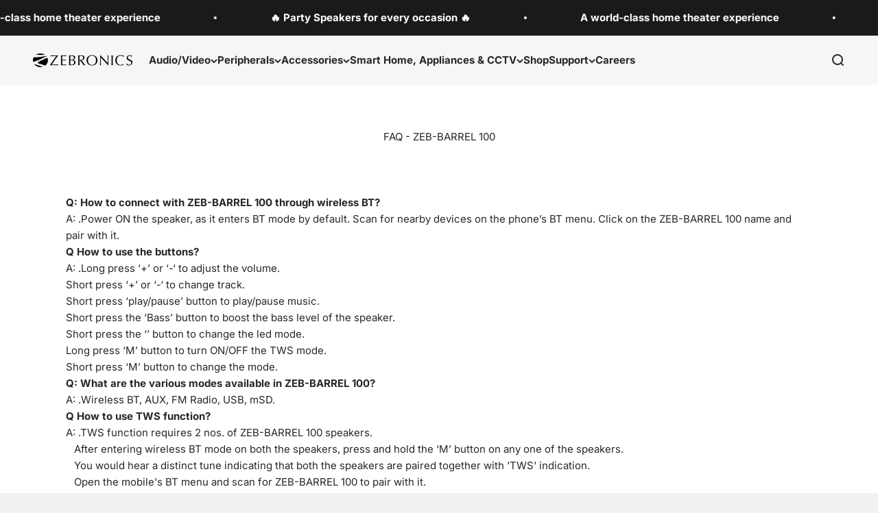

--- FILE ---
content_type: text/css
request_url: https://zebronics.com/cdn/shop/t/25/assets/theme.css?v=111158023003922499511764154216
body_size: 29858
content:
/** Shopify CDN: Minification failed

Line 10219:13 Expected identifier but found whitespace
Line 10219:15 Unexpected "{"
Line 10219:25 Expected ":"
Line 10220:8 Expected identifier but found whitespace
Line 10220:10 Unexpected "{"
Line 10220:20 Expected ":"
Line 10251:8 Expected identifier but found whitespace
Line 10251:10 Unexpected "{"
Line 10251:20 Expected ":"
Line 10259:8 Expected identifier but found "{"
... and 2 more hidden warnings

**/
/*! PhotoSwipe main CSS by Dmytro Semenov | photoswipe.com */
*, :before, :after {
  box-sizing: border-box;
  border-style: solid;
  border-width: 0;
  border-color: rgb(var(--text-color) / .12);
}

html {
  -webkit-text-size-adjust: 100%;
  tab-size: 4;
  interpolate-size: allow-keywords;
  scroll-padding-block-start: calc(var(--sticky-area-height)  + 20px);
  line-height: 1.5;
}

body {
  --background: var(--background-primary);
  --text-color: var(--text-primary);
  background: rgb(var(--background));
  color: rgb(var(--text-color));
  font: var(--text-font-style) var(--text-font-weight) var(--text-base) / 1.6 var(--text-font-family);
  letter-spacing: var(--text-letter-spacing);
  margin: 0;
  position: relative;
}

hr {
  height: 0;
  color: inherit;
  border-top-width: 1px;
}

h1, h2, h3, h4, h5, h6 {
  font-size: inherit;
  font-weight: inherit;
}

a {
  color: inherit;
  -webkit-text-decoration: inherit;
  text-decoration: inherit;
}

b, strong {
  font-weight: bolder;
}

code, kbd, samp, pre {
  font-family: ui-monospace, SFMono-Regular, Menlo, Monaco, Consolas, Liberation Mono, Courier New, monospace;
  font-size: 1em;
}

table {
  text-indent: 0;
  border-color: inherit;
  border-collapse: collapse;
}

button, input, optgroup, select, textarea {
  font-family: inherit;
  font-size: 100%;
  font-weight: inherit;
  font-style: inherit;
  line-height: inherit;
  text-transform: inherit;
  color: inherit;
  margin: 0;
  padding: 0;
}

button, select {
  text-transform: none;
}

button, [type="button"], [type="reset"], [type="submit"] {
  -webkit-appearance: button;
  text-align: inherit;
  background-color: #0000;
  background-image: none;
}

button, label, summary, [role="button"], [type="checkbox"], [type="radio"], [type="submit"] {
  -webkit-tap-highlight-color: transparent;
  touch-action: manipulation;
  cursor: pointer;
}

:-moz-focusring {
  outline: auto;
}

:-moz-ui-invalid {
  box-shadow: none;
}

::-webkit-inner-spin-button {
  height: auto;
}

::-webkit-outer-spin-button {
  height: auto;
}

[type="search"] {
  -webkit-appearance: textfield;
  appearance: textfield;
  outline-offset: -2px;
}

::-webkit-search-decoration {
  -webkit-appearance: none;
}

::-webkit-file-upload-button {
  -webkit-appearance: button;
  font: inherit;
}

::-webkit-date-and-time-value {
  text-align: start;
}

summary {
  -webkit-user-select: none;
  user-select: none;
  list-style-type: none;
}

summary::-webkit-details-marker {
  display: none;
}

blockquote, dl, dd, h1, h2, h3, h4, h5, h6, hr, figure, p, pre {
  margin: 0;
}

fieldset {
  margin: 0;
  padding: 0;
}

legend {
  padding: 0;
}

ol, ul, menu {
  margin: 0;
  padding: 0;
  list-style: none;
}

textarea {
  resize: vertical;
}

input::placeholder, textarea::placeholder {
  opacity: 1;
  color: #9ca3af;
}

:disabled {
  cursor: default;
}

img, video, iframe, object {
  vertical-align: middle;
  display: block;
}

img {
  color: #0000;
  max-width: min(var(--image-mobile-max-width, var(--image-max-width, 100%)), 100%);
  object-fit: inherit;
  object-position: inherit;
  height: auto;
}

picture source {
  display: contents;
}

picture img {
  width: 100%;
  min-height: inherit;
  max-height: 100%;
}

video {
  width: 100%;
  max-width: 100%;
  height: auto;
}

:focus:not(:focus-visible) {
  outline: none;
}

[hidden] {
  display: none !important;
}

height-observer, visibility-progress, scroll-area, video-media, model-media, media-carousel, impact-text, recently-viewed-products {
  display: block;
}

@media screen and (min-width: 700px) {
  img {
    max-width: min(var(--image-max-width, 100%), 100%);
  }
}

.pswp {
  --pswp-bg: rgb(var(--background-primary));
  --pswp-placeholder-bg: rgb(var(--background-primary));
  --pswp-root-z-index: 100000;
  --pswp-icon-color: rgb(var(--background-primary));
  --pswp-icon-color-secondary: rgb(var(--background-primary));
  --pswp-icon-stroke-color: rgb(var(--text-primary));
  --pswp-icon-stroke-width: 2px;
  --pswp-error-text-color: rgb(var(--text-primary));
  width: 100%;
  height: 100%;
  z-index: var(--pswp-root-z-index);
  touch-action: none;
  opacity: .003;
  contain: layout style size;
  -webkit-tap-highlight-color: #0000;
  outline: 0;
  display: none;
  position: fixed;
  top: 0;
  left: 0;
}

.pswp img {
  max-width: none;
}

.pswp--open {
  display: block;
}

.pswp, .pswp__bg {
  will-change: opacity;
  transform: translateZ(0);
}

.pswp__bg {
  opacity: .005;
  background: var(--pswp-bg);
}

.pswp, .pswp__scroll-wrap {
  overflow: hidden;
}

.pswp__scroll-wrap, .pswp__bg, .pswp__container, .pswp__item, .pswp__content, .pswp__img, .pswp__zoom-wrap {
  width: 100%;
  height: 100%;
  position: absolute;
  top: 0;
  left: 0;
}

.pswp__img, .pswp__zoom-wrap {
  width: auto;
  height: auto;
}

.pswp--click-to-zoom.pswp--zoom-allowed .pswp__img {
  cursor: var(--cursor-zoom-in-svg-url) 28 28, zoom-in;
}

.pswp--click-to-zoom.pswp--zoomed-in .pswp__img {
  cursor: grab;
}

.pswp--click-to-zoom.pswp--zoomed-in .pswp__img:active {
  cursor: grabbing;
}

.pswp--no-mouse-drag.pswp--zoomed-in .pswp__img, .pswp--no-mouse-drag.pswp--zoomed-in .pswp__img:active, .pswp__img {
  cursor: var(--cursor-zoom-out-svg-url) 28 28, zoom-out;
}

.pswp__container, .pswp__img, .pswp__button {
  -webkit-user-select: none;
  user-select: none;
}

.pswp__item {
  z-index: 1;
  overflow: hidden;
}

.pswp__hidden {
  display: none !important;
}

.pswp__content {
  pointer-events: none;
}

.pswp__content > * {
  pointer-events: auto;
}

.pswp__error-msg-container {
  display: grid;
}

.pswp__error-msg {
  color: var(--pswp-error-text-color);
  margin: auto;
  font-size: 1em;
  line-height: 1;
}

.pswp .pswp__hide-on-close {
  opacity: .005;
  will-change: opacity;
  transition: opacity var(--pswp-transition-duration) cubic-bezier(.4, 0, .22, 1);
  z-index: 10;
  pointer-events: none;
}

.pswp--ui-visible .pswp__hide-on-close {
  opacity: 1;
  pointer-events: auto;
}

.pswp__button {
  -webkit-touch-callout: none;
  display: block;
  position: relative;
  overflow: hidden;
}

.pswp__button:disabled {
  opacity: .3;
  cursor: auto;
}

.pswp__button svg {
  display: block;
}

.pswp__top-bar, .pswp__bottom-bar {
  z-index: 10;
  flex-direction: row;
  justify-content: flex-end;
  width: 100%;
  display: flex;
  position: absolute;
  top: 0;
  left: 0;
  pointer-events: none !important;
}

.pswp__top-bar > *, .pswp__bottom-bar > * {
  pointer-events: auto;
  will-change: opacity;
}

.pswp__bottom-bar {
  justify-content: center;
  top: auto;
  bottom: 24px;
}

.pswp__bottom-bar .pagination {
  border-radius: var(--rounded-full);
}

.pswp__button--close {
  margin-block-start: 24px;
  margin-inline-end: 24px;
  transition: transform .2s;
}

.pswp__preloader {
  display: none;
}

@media screen and (min-width: 700px) {
  .pswp__bottom-bar {
    bottom: 48px;
  }

  .pswp__button--close {
    margin-block-start: 48px;
    margin-inline-end: 48px;
  }
}

@media screen and (pointer: fine) {
  .pswp__button--close:hover {
    transform: rotate(90deg);
  }
}

.accordion {
  --accordion-spacing: var(--spacing-5);
  box-sizing: content-box;
  border-block-start-width: 1px;
  border-block-end-width: 1px;
}

.accordion__toggle {
  gap: var(--spacing-2);
  flex-grow: 1;
  justify-content: space-between;
  align-items: center;
  padding-block-start: var(--accordion-spacing);
  padding-block-end: var(--accordion-spacing);
  display: flex;
}

.accordion__content {
  margin-block-end: var(--accordion-spacing);
  padding-inline-end: var(--spacing-6);
  transform: translateY(-4px);
}

.accordion__content:has(.image-filter-list) {
  padding-inline-end: 0;
}

.accordion--lg {
  --accordion-spacing: var(--spacing-8);
}

.accordion + .accordion {
  border-block-start-width: 0;
}

.accordion-box {
  padding: var(--spacing-1) var(--spacing-6);
}

.accordion-box > :first-child {
  border-block-start-width: 0;
}

.accordion-box > :last-child {
  border-block-end-width: 0;
}

@media screen and (min-width: 1000px) {
  .accordion-box {
    padding: var(--spacing-5) var(--spacing-12);
  }
}

.blog-post-card {
  --blog-post-card-badge-spacing: var(--spacing-3);
  --blog-post-card-figure-gap: var(--spacing-5);
  --blog-post-card-meta-gap: var(--spacing-1) var(--spacing-5);
  gap: var(--blog-post-card-figure-gap);
  align-content: start;
  display: grid;
  overflow: hidden;
}

.blog-post-card__figure {
  display: block;
  position: relative;
  overflow: hidden;
}

.blog-post-card__figure > .badge {
  z-index: 1;
  position: absolute;
  top: var(--blog-post-card-badge-spacing);
}

.blog-post-card__figure > .badge:not(:lang(ae), :lang(ar), :lang(arc), :lang(bcc), :lang(bqi), :lang(ckb), :lang(dv), :lang(fa), :lang(glk), :lang(he), :lang(ku), :lang(mzn), :lang(nqo), :lang(pnb), :lang(ps), :lang(sd), :lang(ug), :lang(ur), :lang(yi)) {
  left: var(--blog-post-card-badge-spacing);
}

.blog-post-card__figure > .badge:is(:lang(ae), :lang(ar), :lang(arc), :lang(bcc), :lang(bqi), :lang(ckb), :lang(dv), :lang(fa), :lang(glk), :lang(he), :lang(ku), :lang(mzn), :lang(nqo), :lang(pnb), :lang(ps), :lang(sd), :lang(ug), :lang(ur), :lang(yi)) {
  right: var(--blog-post-card-badge-spacing);
}

.blog-post-card__meta {
  gap: var(--blog-post-card-meta-gap);
  flex-wrap: wrap;
  display: flex;
}

.blog-post-card--featured {
  grid-column: 1 / -1;
  gap: 0;
}

.blog-post-card--featured .blog-post-card__info {
  padding: var(--spacing-5);
}

@media screen and (min-width: 700px) {
  .blog-post-card {
    --blog-post-card-badge-spacing: var(--spacing-4);
    --blog-post-card-figure-gap: var(--spacing-6);
    --blog-post-card-meta-gap: var(--spacing-2) var(--spacing-6);
  }

  .blog-post-card--featured .blog-post-card__info {
    padding: var(--spacing-12);
  }
}

@media screen and (min-width: 1000px) {
  .blog-post-card--featured {
    grid-template-columns: 1fr .7fr;
    display: grid;
  }
}

@media screen and (min-width: 1150px) {
  .blog-post-card--featured {
    grid-template-columns: 1fr .54fr;
  }

  .blog-post-card--featured .blog-post-card__info {
    padding: var(--spacing-16);
  }
}

.blog-posts {
  --blog-posts-gap: var(--spacing-8) var(--grid-gutter);
  grid: var(--blog-posts-grid);
  gap: var(--blog-posts-gap);
  display: grid;
}

@media screen and (min-width: 700px) {
  .blog-posts {
    --blog-posts-gap: var(--spacing-12) var(--grid-gutter);
  }
}

@media screen and (min-width: 1000px) {
  .blog-posts {
    --blog-posts-gap: var(--spacing-12);
  }
}

@media screen and (min-width: 1400px) {
  .blog-posts {
    --blog-posts-gap: min(var(--section-inner-spacing-inline), var(--spacing-20));
  }
}

.button, .btn {
  --button-background: var(--button-background-primary) / var(--button-background-opacity, 1);
  --button-text-color: var(--button-text-primary);
  --button-outline-color: var(--button-background-primary);
  -webkit-appearance: none;
  appearance: none;
  border-radius: var(--rounded-button);
  background-color: rgb(var(--button-background));
  color: rgb(var(--button-text-color));
  text-align: center;
  font-size: var(--text-sm);
  letter-spacing: var(--text-letter-spacing);
  padding-block-start: var(--spacing-2-5);
  padding-block-end: var(--spacing-2-5);
  padding-inline-start: var(--spacing-5);
  padding-inline-end: var(--spacing-5);
  font-weight: bold;
  line-height: 1.6;
  transition: background-color .15s ease-in-out, color .15s ease-in-out, box-shadow .15s ease-in-out;
  display: inline-block;
  position: relative;
}

.button--sm {
  font-size: var(--text-xs);
  padding-block-start: var(--spacing-2);
  padding-block-end: var(--spacing-2);
  line-height: 1.7;
}

.button--lg {
  font-size: var(--text-base);
  padding-block-start: .8125rem;
  padding-block-end: .8125rem;
  padding-inline-start: var(--spacing-6);
  padding-inline-end: var(--spacing-6);
}

.button--xl {
  font-size: var(--text-base);
  padding-block-start: var(--spacing-4);
  padding-block-end: var(--spacing-4);
  padding-inline-start: var(--spacing-8);
  padding-inline-end: var(--spacing-8);
}

.button--secondary {
  --button-background: var(--button-background-secondary) / var(--button-background-opacity, 1);
  --button-text-color: var(--button-text-secondary);
  --button-outline-color: var(--button-background-secondary);
}

.button--subdued {
  --button-background: var(--text-color) / .1 !important;
  --button-text-color: var(--text-color) !important;
  --button-outline-color: var(--text-color) !important;
}

.button--outline {
  color: rgb(var(--button-outline-color) / var(--button-background-opacity, 1));
  background: none;
  box-shadow: inset 0 0 0 2px;
}

.button__loader, .button__feedback {
  gap: var(--spacing-1-5);
  opacity: 0;
  pointer-events: none;
  justify-content: center;
  align-items: center;
  display: flex;
  position: absolute;
  top: 0;
  bottom: 0;
  left: 0;
  right: 0;
}

.button__loader > * {
  width: var(--spacing-1-5);
  height: var(--spacing-1-5);
  border-radius: var(--rounded-full);
  background: currentColor;
}

@media screen and (min-width: 700px) {
  .button, .btn {
    padding-block-start: var(--spacing-3);
    padding-block-end: var(--spacing-3);
    padding-inline-start: var(--spacing-6);
    padding-inline-end: var(--spacing-6);
  }

  .button--sm {
    padding-block-start: var(--spacing-2);
    padding-block-end: var(--spacing-2);
    padding-inline-start: var(--spacing-5);
    padding-inline-end: var(--spacing-5);
  }

  .button--lg {
    padding-block-start: var(--spacing-3-5);
    padding-block-end: var(--spacing-3-5);
    padding-inline-start: var(--spacing-8);
    padding-inline-end: var(--spacing-8);
  }

  .button--xl {
    padding-block-start: 1.075rem;
    padding-block-end: 1.075rem;
    padding-inline-start: var(--spacing-10);
    padding-inline-end: var(--spacing-10);
  }
}

.back-button {
  align-items: center;
  gap: var(--spacing-4);
  padding: var(--spacing-2) var(--spacing-4);
  border-radius: var(--rounded-button);
  opacity: .7;
  border-width: 1px;
  transition: all .2s ease-in-out;
  display: flex;
}

@media screen and (pointer: fine) {
  .back-button:hover {
    opacity: 1;
  }
}

@media screen and (min-width: 700px) {
  .back-button {
    padding: var(--spacing-3) var(--spacing-6);
  }
}

.button-group {
  flex-wrap: wrap;
  align-items: center;
  gap: 1rem;
  display: inline-flex;
}

.button-group > * {
  margin: 0;
}

.circle-button {
  width: var(--spacing-12);
  height: var(--spacing-12);
  border-radius: var(--rounded-full);
  place-items: center;
  transition: opacity .15s ease-in;
  display: grid;
}

.circle-button[disabled] {
  opacity: .5;
  pointer-events: none;
}

.circle-button--fill {
  background: rgb(var(--background-primary));
  color: rgb(var(--text-primary));
}

.circle-button--bordered {
  border: 2px solid;
}

.circle-button--sm {
  width: var(--spacing-10);
  height: var(--spacing-10);
}

.circle-button--lg {
  width: var(--spacing-14);
  height: var(--spacing-14);
}

.animated-arrow {
  pointer-events: none;
  place-items: center;
  display: grid;
}

.animated-arrow:before, .animated-arrow:after {
  content: "";
  grid-area: 1 / -1;
  transition: all .2s ease-in-out;
}

.animated-arrow:before {
  border-block-start-width: 2px;
  border-inline-end-width: 2px;
  width: .5rem;
  height: .5rem;
  transform: rotate(calc(var(--transform-logical-flip) * 45deg));
  border-color: currentColor;
  position: relative;
}

.animated-arrow:not(:lang(ae), :lang(ar), :lang(arc), :lang(bcc), :lang(bqi), :lang(ckb), :lang(dv), :lang(fa), :lang(glk), :lang(he), :lang(ku), :lang(mzn), :lang(nqo), :lang(pnb), :lang(ps), :lang(sd), :lang(ug), :lang(ur), :lang(yi)):before {
  left: -1px;
}

.animated-arrow:is(:lang(ae), :lang(ar), :lang(arc), :lang(bcc), :lang(bqi), :lang(ckb), :lang(dv), :lang(fa), :lang(glk), :lang(he), :lang(ku), :lang(mzn), :lang(nqo), :lang(pnb), :lang(ps), :lang(sd), :lang(ug), :lang(ur), :lang(yi)):before {
  right: -1px;
}

.animated-arrow:after {
  width: var(--spacing-2-5);
  height: var(--spacing-0-5);
  transform-origin: center;
  opacity: 0;
  background: currentColor;
  transform: scaleX(.5);
}

@media screen and (pointer: fine) {
  .group:hover .animated-arrow:before {
    transform: translateX(calc(var(--transform-logical-flip) * var(--spacing-0-5))) rotate(calc(var(--transform-logical-flip) * 45deg));
  }

  .group:hover .animated-arrow:after {
    opacity: 1;
    transform: scaleX(1);
  }
}

.animated-arrow--reverse {
  transform: rotate(180deg);
}

.circle-chevron {
  width: var(--spacing-6);
  height: var(--spacing-6);
  border-radius: var(--rounded-full);
  background: rgb(var(--text-color) / .1);
  flex-shrink: 0;
  place-items: center;
  transition: all .2s ease-in-out;
  display: grid;
}

.circle-chevron[disabled] {
  opacity: .5;
}

.group[aria-expanded="true"] .circle-chevron.group-expanded\:colors:not([disabled]) {
  background: rgb(var(--text-color));
  color: rgb(var(--background));
}

.group[aria-expanded="true"] .circle-chevron.group-expanded\:rotate {
  transform: rotate(calc(var(--transform-logical-flip) * 180deg));
}

@media screen and (pointer: fine) {
  .group:hover .circle-chevron.group-hover\:colors:not([disabled]), .circle-chevron.hover\:colors:hover:not([disabled]) {
    background: rgb(var(--text-color));
    color: rgb(var(--background));
  }
}

scroll-carousel {
  position: relative;
}

.content-over-media {
  grid-template: 0 minmax(0, 1fr) 0 / minmax(0, 1fr) minmax(0, min(var(--container-max-width), 100% - var(--content-over-media-gap, var(--content-over-media-column-gap, var(--container-gutter))) * 2)) minmax(0, 1fr);
  gap: var(--content-over-media-row-gap, var(--content-over-media-gap, var(--container-gutter))) var(--content-over-media-column-gap, var(--content-over-media-gap, var(--container-gutter)));
  place-items: center;
  display: grid;
  position: relative;
  overflow: hidden;
  transform: translateZ(0);
}

.content-over-media:before {
  content: "";
  background: rgb(var(--content-over-media-overlay));
  border-radius: inherit;
  z-index: 1;
  pointer-events: none;
  transition: background .2s ease-in-out;
  position: absolute;
  top: 0;
  bottom: 0;
  left: 0;
  right: 0;
}

.content-over-media > :is(picture, img, video, iframe, svg, video-media) {
  height: var(--content-over-media-height, auto);
  transform-origin: top;
  overflow-wrap: anywhere;
  object-fit: cover;
  object-position: center;
  border-radius: inherit;
  -webkit-user-select: none;
  user-select: none;
  -webkit-touch-callout: none;
  grid-area: 1 / 1 / span 3 / span 3;
  place-self: stretch stretch;
  width: 100%;
  min-height: 100%;
  max-height: 100%;
  position: relative;
}

.content-over-media > :is(picture, img, video, iframe, svg, video-media) > * {
  border-radius: inherit;
}

.content-over-media > :not(img, video, iframe, svg, video-media, picture) {
  max-width: var(--content-over-media-content-max-width, 780px);
  z-index: 1;
  grid-area: 2 / 2 / auto / span 1;
  position: relative;
}

[allow-transparent-header] :is(.content-over-media > :not(img, video, iframe, svg, video-media, picture)) {
  padding-block-start: calc(var(--header-height) * var(--section-is-first));
}

.content-over-media > video-media:not([autoplay]) ~ * {
  transition: opacity .2s ease-in-out, visibility .2s ease-in-out;
}

.content-over-media > video-media:not([autoplay])[loaded] ~ * {
  opacity: 0;
  visibility: hidden;
}

.content-over-media:has( > video-media[loaded]:not([autoplay])):before {
  background: none;
  transition-delay: .1s;
}

.content-over-media--sm {
  --content-over-media-height: 375px;
}

.content-over-media--md {
  --content-over-media-height: 480px;
}

.content-over-media--lg {
  --content-over-media-height: 560px;
}

.content-over-media--fill {
  --content-over-media-height: calc(100vh - var(--sticky-area-height));
}

.shopify-section:first-child [allow-transparent-header] .content-over-media--fill {
  --content-over-media-height: calc(100vh - var(--announcement-bar-height, 0px));
}

@supports (height: 100svh) {
  .content-over-media--fill {
    --content-over-media-height: calc(100svh - var(--sticky-area-height));
  }

  .shopify-section:first-child [allow-transparent-header] .content-over-media--fill {
    --content-over-media-height: calc(100svh - var(--announcement-bar-height, 0px));
  }
}

@media screen and (min-width: 700px) {
  .content-over-media--sm {
    --content-over-media-height: 400px;
  }

  .content-over-media--md {
    --content-over-media-height: 460px;
  }

  .content-over-media--lg {
    --content-over-media-height: 560px;
  }
}

@media screen and (min-width: 1400px) {
  .content-over-media--sm {
    --content-over-media-height: 440px;
  }

  .content-over-media--md {
    --content-over-media-height: 500px;
  }

  .content-over-media--lg {
    --content-over-media-height: 640px;
  }

  .content-over-media--fill > :is(img, video, iframe, svg, video-media, picture) {
    max-height: 1200px;
  }
}

@media screen and (min-width: 1600px) {
  .content-over-media--md {
    --content-over-media-height: 560px;
  }

  .content-over-media--lg {
    --content-over-media-height: 720px;
  }
}

.page-dots {
  justify-content: center;
  gap: var(--spacing-2-5) var(--spacing-4);
  flex-wrap: wrap;
  display: flex;
}

.page-dots > * {
  width: var(--spacing-1-5);
  height: var(--spacing-1-5);
  border-radius: var(--rounded-full);
  opacity: .3;
  background: currentColor;
  transition: opacity .2s ease-in-out;
}

.page-dots > *[aria-current="true"] {
  opacity: 1;
}

.page-dots--blurred {
  padding: var(--spacing-2) var(--spacing-4);
  border-radius: var(--rounded-full);
  background: rgb(var(--background) / .7);
  -webkit-backdrop-filter: blur(8px);
  backdrop-filter: blur(8px);
}

.stretching-dots {
  align-items: center;
  gap: var(--spacing-5);
  display: flex;
}

.stretching-dots > * {
  width: var(--spacing-2);
  height: var(--spacing-2);
  border-radius: var(--spacing-2);
  opacity: .5;
  background: currentColor;
  transition: opacity .5s cubic-bezier(.34, 1.56, .64, 1), width .5s cubic-bezier(.34, 1.56, .64, 1);
}

.stretching-dots > *[aria-current="true"] {
  width: var(--spacing-6);
  opacity: 1;
}

.numbered-dots {
  align-items: center;
  gap: var(--spacing-2);
  display: flex;
}

.numbered-dots__item {
  width: var(--spacing-8);
  height: var(--spacing-8);
  will-change: transform;
  border-radius: 100%;
  place-items: center;
  font-weight: bold;
  transition: color .2s;
  display: grid;
}

.numbered-dots__item > * {
  grid-area: 1 / -1;
}

.numbered-dots__item svg {
  width: inherit;
  height: inherit;
  transform: rotate(-90deg);
}

.numbered-dots__item circle {
  fill: none;
  stroke: currentColor;
  stroke-linecap: butt;
  stroke-opacity: .3;
  stroke-width: 2px;
}

.numbered-dots__item[aria-current="true"] circle:last-child {
  --radius: 15;
  --circumference: calc(2px * (22 / 7) * var(--radius));
  stroke-opacity: 1;
  stroke-dasharray: calc(var(--circumference) * var(--progress, 1)), var(--circumference);
}

.prev-next-buttons {
  align-items: center;
  gap: var(--spacing-4);
  display: flex;
}

:is(.drawer, .popover):not(:defined) {
  display: none;
}

:is(.drawer, .popover)::part(outside-close-button), :is(.drawer, .popover)::part(close-button) {
  -webkit-appearance: none;
  appearance: none;
  cursor: pointer;
  border: none;
  padding: 0;
}

:is(.drawer, .popover)::part(outside-close-button) {
  width: var(--spacing-12);
  height: var(--spacing-12);
  bottom: 100%;
  left: calc(50% - var(--spacing-6));
  background: rgb(var(--dialog-background));
  color: rgb(var(--text-color));
  border-radius: var(--rounded-full);
  z-index: 1;
  place-items: center;
  margin-block-end: var(--spacing-4);
  margin-inline-start: auto;
  margin-inline-end: auto;
  display: grid;
  position: absolute;
}

:is(.drawer, .popover)::part(close-button) {
  color: currentColor;
  background: none;
  margin-inline-start: auto;
  display: none;
}

@media screen and (min-width: 700px) {
  :is(.drawer, .popover)::part(outside-close-button) {
    display: none;
  }

  :is(.drawer, .popover)::part(close-button) {
    display: grid;
  }
}

.popover {
  --background: var(--dialog-background);
  --text-color: var(--text-primary);
  --popover-title-padding: var(--spacing-5);
  --popover-body-padding: var(--spacing-4) 0;
  --popover-content-max-height: 75vh;
  --popover-content-max-width: none;
  --popover-anchor-block-spacing: var(--spacing-4);
  --popover-anchor-inline-spacing: 0;
  visibility: hidden;
  width: 100%;
  padding: var(--spacing-2);
  z-index: 999;
  display: none;
  position: fixed;
}

.popover::part(overlay) {
  min-height: 100lvh;
  cursor: var(--cursor-close-svg-url) 28 28, auto;
  background: #0006;
  position: fixed;
  top: 0;
  bottom: 0;
  left: 0;
  right: 0;
}

.popover::part(title) {
  padding: var(--popover-title-padding);
  border-block-end: 1px solid rgb(var(--border-color));
  text-align: center;
}

.popover::part(content) {
  height: 100%;
  max-height: var(--popover-content-max-height);
  max-width: var(--popover-content-max-width);
  background: rgb(var(--dialog-background));
  color: rgb(var(--text-color));
  border-radius: 8px;
  flex-direction: column;
  display: flex;
  position: relative;
}

.popover::part(body) {
  overscroll-behavior-y: contain;
  padding: var(--popover-body-padding);
  text-align: center;
  overflow-y: auto;
}

@media screen and (min-width: 1000px) {
  .popover {
    --popover-content-max-height: 350px;
    --popover-content-max-width: 380px;
    z-index: 10;
    width: auto;
    padding: 0;
    position: absolute;
  }

  .popover::part(content) {
    border-radius: var(--rounded-input);
    width: max-content;
    box-shadow: var(--shadow-md);
    border: 1px solid rgb(var(--border-color));
  }

  .popover::part(title), .popover::part(overlay) {
    display: none;
  }

  .popover::part(body) {
    text-align: start;
  }
}

.popover-listbox__option {
  justify-content: center;
  align-items: center;
  gap: var(--spacing-2);
  width: 100%;
  padding: var(--spacing-2) var(--spacing-6);
  color: rgb(var(--text-color) / .7);
  transition: color .2s ease-in-out;
  display: flex;
}

.popover-listbox__option.is-disabled {
  text-decoration: line-through;
}

.popover-listbox__option[aria-selected="true"], .popover-listbox__option:hover {
  color: rgb(var(--text-color));
}

.popover-listbox__option:has(:checked) {
  color: rgb(var(--text-color));
}

@media screen and (min-width: 1000px) {
  .popover-listbox__option {
    justify-content: start;
    padding-block-start: var(--spacing-1-5);
    padding-block-end: var(--spacing-1-5);
    padding-inline-end: var(--spacing-10);
  }

  .popover-listbox--sm .popover-listbox__option {
    line-height: 1.7;
    font-size: var(--text-sm);
    padding-block-start: var(--spacing-1);
    padding-block-end: var(--spacing-1);
  }
}

.drawer {
  --container-outer-width: var(--spacing-6);
  --background: var(--dialog-background);
  --text-color: var(--text-primary);
  --drawer-header-padding: var(--spacing-5);
  --drawer-body-padding: var(--spacing-5) var(--spacing-6);
  --drawer-footer-padding: var(--spacing-6);
  --drawer-content-max-height: none;
  visibility: hidden;
  width: 100%;
  padding: var(--spacing-2);
  z-index: 999;
  position: fixed;
  right: 0;
}

.drawer::part(overlay) {
  background: #0006;
  min-height: 100lvh;
  position: fixed;
  top: 0;
  bottom: 0;
  left: 0;
  right: 0;
}

.drawer.show-close-cursor::part(overlay) {
  cursor: var(--cursor-close-svg-url) 28 28, auto;
}

.drawer::part(content) {
  height: 100%;
  max-height: var(--drawer-content-max-height);
  border-radius: var(--rounded-sm);
  background: rgb(var(--dialog-background));
  color: rgb(var(--text-color));
  flex-direction: column;
  display: flex;
  position: relative;
}

.drawer::part(header) {
  padding: var(--drawer-header-padding);
}

.drawer::part(body) {
  padding: var(--drawer-body-padding);
  overscroll-behavior-y: contain;
  flex: auto;
  align-items: start;
  display: grid;
  overflow-y: auto;
}

.drawer::part(footer) {
  padding: var(--drawer-footer-padding);
  border-block-start: 1px solid rgb(var(--border-color));
  margin-block-start: auto;
  position: relative;
}

.drawer > [is="close-button"] {
  display: none;
  position: absolute;
  top: 1.5rem;
}

.drawer > [is="close-button"]:not(:lang(ae), :lang(ar), :lang(arc), :lang(bcc), :lang(bqi), :lang(ckb), :lang(dv), :lang(fa), :lang(glk), :lang(he), :lang(ku), :lang(mzn), :lang(nqo), :lang(pnb), :lang(ps), :lang(sd), :lang(ug), :lang(ur), :lang(yi)) {
  right: 1.5rem;
}

.drawer > [is="close-button"]:is(:lang(ae), :lang(ar), :lang(arc), :lang(bcc), :lang(bqi), :lang(ckb), :lang(dv), :lang(fa), :lang(glk), :lang(he), :lang(ku), :lang(mzn), :lang(nqo), :lang(pnb), :lang(ps), :lang(sd), :lang(ug), :lang(ur), :lang(yi)) {
  left: 1.5rem;
}

@media screen and (max-width: 699px) {
  .drawer {
    --drawer-content-max-height: 75vh;
  }

  .drawer::part(header) {
    text-align: center;
    border-bottom: 1px solid rgb(var(--border-color));
  }
}

@media screen and (min-width: 700px) {
  .drawer {
    --container-outer-width: var(--spacing-10);
    --drawer-header-padding: var(--spacing-8) var(--spacing-10);
    --drawer-body-padding: var(--spacing-8) var(--spacing-10);
    --drawer-footer-padding: var(--spacing-8) var(--spacing-10);
    width: 510px;
    height: 100%;
    padding: var(--spacing-4);
  }

  .drawer::part(header) {
    align-items: center;
    gap: var(--spacing-4);
    display: flex;
    position: relative;
  }

  .drawer[header-bordered]::part(header) {
    border-bottom: 1px solid rgb(var(--border-color));
  }

  .drawer:not([header-bordered])::part(header) {
    padding-block-end: 0;
  }

  .drawer:not([header-bordered])::part(header):after {
    content: "";
    width: 100%;
    height: var(--spacing-8);
    background: linear-gradient(to bottom, rgb(var(--dialog-background)), rgb(var(--dialog-background) / .6) 50%, rgb(var(--dialog-background) / 0));
    z-index: 1;
    position: absolute;
    top: 100%;
    left: 0;
  }

  .drawer > [is="close-button"] {
    display: grid;
    top: 2.25rem;
  }

  .drawer > [is="close-button"]:not(:lang(ae), :lang(ar), :lang(arc), :lang(bcc), :lang(bqi), :lang(ckb), :lang(dv), :lang(fa), :lang(glk), :lang(he), :lang(ku), :lang(mzn), :lang(nqo), :lang(pnb), :lang(ps), :lang(sd), :lang(ug), :lang(ur), :lang(yi)) {
    right: 2.25rem;
  }

  .drawer > [is="close-button"]:is(:lang(ae), :lang(ar), :lang(arc), :lang(bcc), :lang(bqi), :lang(ckb), :lang(dv), :lang(fa), :lang(glk), :lang(he), :lang(ku), :lang(mzn), :lang(nqo), :lang(pnb), :lang(ps), :lang(sd), :lang(ug), :lang(ur), :lang(yi)) {
    left: 2.25rem;
  }

  .drawer--lg {
    width: 680px;
  }
}

.banner {
  align-items: start;
  gap: var(--spacing-3-5);
  padding: var(--spacing-3-5);
  border-radius: var(--rounded-xs);
  font-size: var(--text-sm);
  color: rgb(var(--banner-color));
  background: rgb(var(--banner-background));
  grid-template-columns: max-content auto;
  display: grid;
}

.banner--error {
  --banner-background: var(--error-background);
  --banner-color: var(--error-text);
}

.banner--success {
  --banner-background: var(--success-background);
  --banner-color: var(--success-text);
}

.banner--warning {
  --banner-background: var(--warning-background);
  --banner-color: var(--warning-text);
}

.banner--sm {
  padding: var(--spacing-2);
  font-size: var(--text-sm);
}

.banner--with-icon > .button {
  grid-column-start: 2;
  justify-self: start;
}

@media screen and (min-width: 700px) {
  .banner--with-icon {
    grid-template-columns: max-content auto max-content;
    align-items: center;
  }

  .banner--with-icon svg {
    --icon-offset: 0;
  }

  .banner--with-icon > .button {
    grid-column-start: 3;
  }
}

.badge {
  --badge-background: var(--text-color) / .05;
  --badge-color: var(--text-color);
  align-items: center;
  gap: var(--spacing-1-5);
  padding: 3px var(--spacing-2);
  background: rgb(var(--badge-background));
  width: max-content;
  color: rgb(var(--badge-color));
  border-radius: var(--rounded-button);
  font-size: 9px;
  font-weight: bold;
  display: flex;
}

.badge--primary {
  --badge-background: var(--primary-badge-background);
  --badge-color: var(--primary-badge-text);
}

.badge--sold-out {
  --badge-background: var(--sold-out-badge-background);
  --badge-color: var(--sold-out-badge-text);
}

.badge--on-sale {
  --badge-background: var(--on-sale-badge-background);
  --badge-color: var(--on-sale-badge-text);
}

.badge--current {
  --badge-background: var(--text-color) / .12;
  --badge-color: var(--text-color);
}

.badge--lg {
  padding: var(--spacing-1) var(--spacing-3);
  font-size: var(--text-sm);
}

@media screen and (min-width: 700px) {
  .badge:not(.badge--lg) {
    font-size: var(--text-xs);
    padding-block-start: var(--spacing-0-5);
    padding-block-end: var(--spacing-0-5);
  }
}

.progress-bar {
  height: var(--spacing-1);
  border-radius: var(--rounded-full);
  background: rgb(var(--text-color) / .3);
  overflow: hidden;
}

.progress-bar:before {
  content: "";
  height: inherit;
  background: rgb(var(--accent));
  transform-origin: var(--transform-origin-start);
  transform: scaleX(var(--progress, 0));
  transition: transform .5s ease-in-out;
  display: block;
}

.scrollbar {
  align-items: center;
  gap: var(--spacing-10);
  color: rgb(var(--text-color));
  display: flex;
}

.scrollbar__progress {
  width: 100%;
  height: var(--spacing-0-5);
  background: rgb(var(--text-color) / .1);
  display: block;
  position: relative;
}

.scrollbar__progress:before {
  content: "";
  transform-origin: var(--transform-origin-start);
  transform: scaleX(var(--scroll-progress));
  background: rgb(var(--text-color));
  will-change: transform;
  position: absolute;
  top: 0;
  bottom: 0;
  left: 0;
  right: 0;
}

.scrollbar__buttons {
  display: none;
}

@media screen and (min-width: 1000px) {
  .scrollbar__buttons {
    gap: var(--spacing-4);
    display: flex;
  }
}

.count-bubble {
  --size: var(--spacing-4);
  width: var(--size);
  height: var(--size);
  min-width: min-content;
  border-radius: var(--rounded-full);
  background: rgb(var(--button-background-primary));
  color: rgb(var(--button-text-primary));
  place-items: center;
  padding-inline-start: var(--spacing-1);
  padding-inline-end: var(--spacing-1);
  font-size: 9px;
  font-weight: bold;
  line-height: 1;
  display: grid;
}

.count-bubble--md, .count-bubble--lg {
  --size: var(--spacing-5);
  font-size: var(--text-xs);
}

@media screen and (min-width: 700px) {
  .count-bubble--md {
    --size: var(--spacing-6);
  }

  .count-bubble--lg {
    --size: var(--spacing-7);
  }
}

.text-with-bubble {
  position: relative;
}

.text-with-bubble > .count-bubble {
  margin-inline-start: var(--spacing-2);
  position: absolute;
  top: 0;
}

.text-with-bubble > .count-bubble:not(:lang(ae), :lang(ar), :lang(arc), :lang(bcc), :lang(bqi), :lang(ckb), :lang(dv), :lang(fa), :lang(glk), :lang(he), :lang(ku), :lang(mzn), :lang(nqo), :lang(pnb), :lang(ps), :lang(sd), :lang(ug), :lang(ur), :lang(yi)) {
  left: 100%;
}

.text-with-bubble > .count-bubble:is(:lang(ae), :lang(ar), :lang(arc), :lang(bcc), :lang(bqi), :lang(ckb), :lang(dv), :lang(fa), :lang(glk), :lang(he), :lang(ku), :lang(mzn), :lang(nqo), :lang(pnb), :lang(ps), :lang(sd), :lang(ug), :lang(ur), :lang(yi)) {
  right: 100%;
}

.pill-loader {
  background: rgb(var(--background-primary));
  border-radius: var(--rounded-full);
  visibility: hidden;
  width: 2rem;
  height: 1rem;
  display: grid;
}

.pill-loader > * {
  grid-area: 1 / -1;
  place-self: center;
}

.loader-dots {
  justify-items: center;
  gap: .25rem;
  display: flex;
}

.loader-dots > * {
  border-radius: var(--rounded-full);
  background: currentColor;
  width: .25rem;
  height: .25rem;
}

.loader-checkmark {
  opacity: 0;
}

.form {
  align-content: start;
  gap: var(--spacing-4);
  display: grid;
}

.fieldset, .input-row {
  gap: var(--input-gap);
  display: grid;
}

.fieldset-link {
  margin-block-start: var(--spacing-2);
  margin-block-end: var(--spacing-2);
}

.fieldset-with-submit {
  align-items: start;
  gap: var(--spacing-4);
  display: grid;
}

@media screen and (min-width: 700px) {
  .form:not(.form--tight) {
    gap: var(--spacing-6);
  }

  .input-row {
    grid-template-columns: repeat(2, minmax(0, 1fr));
  }

  .fieldset-link {
    margin-block-start: 0;
    margin-block-end: var(--spacing-2);
  }

  .fieldset-with-submit {
    grid-template-columns: minmax(0, 1fr) max-content;
  }
}

.input, .textarea, .select {
  -webkit-appearance: none;
  appearance: none;
  width: 100%;
  height: var(--input-height);
  border-radius: var(--rounded-input);
  background: rgb(var(--input-background, transparent));
  color: rgb(var(--input-text-color, var(--text-color)));
  text-align: start;
  border-width: 1px;
  padding-inline-start: var(--input-padding-inline);
  padding-inline-end: var(--input-padding-inline);
}

:is(.input:focus, .textarea:focus, .select:focus-visible) {
  border-color: currentColor;
  outline: none;
  box-shadow: inset 0 0 0 1px;
}

.input.is-floating, .select.is-floating {
  height: calc(var(--input-height)  + .625rem);
  padding-block-start: var(--spacing-4);
}

.textarea {
  height: auto;
  vertical-align: top;
  padding-block-start: var(--spacing-4);
  padding-block-end: var(--spacing-4);
}

.textarea.is-floating {
  padding-block-start: var(--spacing-6);
  padding-block-end: var(--spacing-2);
}

.select {
  gap: var(--spacing-4);
  justify-content: space-between;
  align-items: center;
  padding-inline-end: calc(var(--input-padding-inline) * 2);
  display: flex;
}

.select-chevron {
  position: absolute;
  top: calc(50% - 3.5px);
}

.select-chevron:not(:lang(ae), :lang(ar), :lang(arc), :lang(bcc), :lang(bqi), :lang(ckb), :lang(dv), :lang(fa), :lang(glk), :lang(he), :lang(ku), :lang(mzn), :lang(nqo), :lang(pnb), :lang(ps), :lang(sd), :lang(ug), :lang(ur), :lang(yi)) {
  right: var(--input-padding-inline);
}

.select-chevron:is(:lang(ae), :lang(ar), :lang(arc), :lang(bcc), :lang(bqi), :lang(ckb), :lang(dv), :lang(fa), :lang(glk), :lang(he), :lang(ku), :lang(mzn), :lang(nqo), :lang(pnb), :lang(ps), :lang(sd), :lang(ug), :lang(ur), :lang(yi)) {
  left: var(--input-padding-inline);
}

.form-control {
  text-align: start;
  position: relative;
}

.block-label {
  width: fit-content;
  margin-block-end: var(--spacing-2);
  display: block;
}

.floating-label {
  height: calc(var(--input-height)  + .625rem);
  top: 0;
  opacity: .5;
  pointer-events: none;
  transform-origin: var(--transform-origin-start);
  grid-auto-flow: column;
  align-items: center;
  column-gap: .5rem;
  margin-inline-start: var(--spacing-4);
  transition: transform .2s ease-in-out;
  display: grid;
  position: absolute;
}

.floating-label:not(:lang(ae), :lang(ar), :lang(arc), :lang(bcc), :lang(bqi), :lang(ckb), :lang(dv), :lang(fa), :lang(glk), :lang(he), :lang(ku), :lang(mzn), :lang(nqo), :lang(pnb), :lang(ps), :lang(sd), :lang(ug), :lang(ur), :lang(yi)) {
  left: 1px;
}

.floating-label:is(:lang(ae), :lang(ar), :lang(arc), :lang(bcc), :lang(bqi), :lang(ckb), :lang(dv), :lang(fa), :lang(glk), :lang(he), :lang(ku), :lang(mzn), :lang(nqo), :lang(pnb), :lang(ps), :lang(sd), :lang(ug), :lang(ur), :lang(yi)) {
  right: 1px;
}

:-webkit-any(:-webkit-any(.input, .textarea):focus ~ .floating-label, :-webkit-any(.input, .textarea):not(:placeholder-shown) ~ .floating-label, :-webkit-any(.input, .textarea, .select):-webkit-autofill ~ .floating-label, .select:valid ~ .floating-label) {
  transform: scale(.65) translateY(calc(-1 * var(--spacing-4)));
}

:is(:is(.input, .textarea):focus ~ .floating-label, :is(.input, .textarea):not(:placeholder-shown) ~ .floating-label, :is(.input, .textarea, .select):autofill ~ .floating-label, .select:valid ~ .floating-label) {
  transform: scale(.65) translateY(calc(-1 * var(--spacing-4)));
}

:-webkit-any(.input, .textarea, .select):-webkit-autofill ~ .floating-label {
  color: #000;
}

:is(.input, .textarea, .select):autofill ~ .floating-label {
  color: #000;
}

.self-submit-button {
  top: 50%;
  position: absolute;
  transform: translateY(-50%);
}

.self-submit-button:not(:lang(ae), :lang(ar), :lang(arc), :lang(bcc), :lang(bqi), :lang(ckb), :lang(dv), :lang(fa), :lang(glk), :lang(he), :lang(ku), :lang(mzn), :lang(nqo), :lang(pnb), :lang(ps), :lang(sd), :lang(ug), :lang(ur), :lang(yi)) {
  right: var(--spacing-4);
}

.self-submit-button:is(:lang(ae), :lang(ar), :lang(arc), :lang(bcc), :lang(bqi), :lang(ckb), :lang(dv), :lang(fa), :lang(glk), :lang(he), :lang(ku), :lang(mzn), :lang(nqo), :lang(pnb), :lang(ps), :lang(sd), :lang(ug), :lang(ur), :lang(yi)) {
  left: var(--spacing-4);
}

@media screen and (min-width: 700px) {
  .floating-label {
    margin-inline-start: var(--spacing-5);
  }

  .self-submit-button:not(:lang(ae), :lang(ar), :lang(arc), :lang(bcc), :lang(bqi), :lang(ckb), :lang(dv), :lang(fa), :lang(glk), :lang(he), :lang(ku), :lang(mzn), :lang(nqo), :lang(pnb), :lang(ps), :lang(sd), :lang(ug), :lang(ur), :lang(yi)) {
    right: var(--spacing-5);
  }

  .self-submit-button:is(:lang(ae), :lang(ar), :lang(arc), :lang(bcc), :lang(bqi), :lang(ckb), :lang(dv), :lang(fa), :lang(glk), :lang(he), :lang(ku), :lang(mzn), :lang(nqo), :lang(pnb), :lang(ps), :lang(sd), :lang(ug), :lang(ur), :lang(yi)) {
    left: var(--spacing-5);
  }
}

.checkbox-container {
  align-items: baseline;
  display: flex;
}

.checkbox {
  -webkit-appearance: none;
  appearance: none;
  width: var(--spacing-4);
  height: var(--spacing-4);
  background: rgb(var(--text-color) / .15) var(--checkmark-svg-url) no-repeat center;
  background-size: 0;
  border-radius: 2px;
  flex-shrink: 0;
  transition: background-color .2s ease-in-out;
  position: relative;
  top: .1875rem;
  box-shadow: inset 1px 1px 2px #0000001a;
}

.checkbox:checked {
  background-color: rgb(var(--accent));
  background-size: 10px 8px;
}

.checkbox:checked ~ label {
  opacity: 1;
  transition: all .2s ease-in-out;
}

.checkbox ~ label {
  opacity: .7;
  padding-inline-start: var(--spacing-3);
}

.checkbox:disabled {
  opacity: .5;
}

.checkbox:disabled ~ label {
  color: rgb(var(--text-color) / .5);
  cursor: default;
}

.fieldset > .checkbox-container {
  margin-block-start: var(--spacing-1);
}

.checkbox-list {
  gap: var(--spacing-2);
  display: grid;
}

@media screen and (min-width: 700px) {
  .checkbox {
    top: var(--spacing-0-5);
  }
}

.switch {
  -webkit-appearance: none;
  appearance: none;
  height: var(--spacing-5);
  width: var(--spacing-10);
  border-radius: var(--rounded-full);
  background: rgb(var(--text-color) / .15);
  padding: 3px;
  transition: background .2s ease-in-out;
  display: grid;
}

.switch:after {
  content: "";
  width: var(--spacing-3-5);
  height: var(--spacing-3-5);
  background: rgb(var(--background));
  border-radius: var(--rounded-full);
  transition: transform .2s ease-in-out;
  box-shadow: 0 1px 1px #0003;
}

.switch:checked {
  background: rgb(var(--accent));
}

.switch:checked:after {
  transform: translateX(calc(var(--transform-logical-flip) * var(--spacing-5)));
}

.horizontal-product {
  --horizontal-product-image-size: var(--spacing-16);
  align-items: flex-start;
  gap: var(--spacing-4);
  padding: var(--spacing-4);
  min-width: 0;
  display: flex;
}

.horizontal-product__image {
  width: var(--horizontal-product-image-size);
  flex: 0 0 var(--horizontal-product-image-size);
}

.horizontal-product__info {
  gap: var(--spacing-2);
  flex-grow: 1;
  justify-content: space-between;
  align-items: center;
  display: grid;
}

@media screen and (min-width: 700px) {
  .horizontal-product {
    --horizontal-product-image-size: var(--spacing-20);
    gap: var(--spacing-5);
    align-items: center;
  }

  .horizontal-product--sm {
    --horizontal-product-image-size: var(--spacing-16);
  }

  .horizontal-product__info {
    gap: var(--spacing-4);
    display: flex;
  }

  .horizontal-product__cta {
    flex-shrink: 0;
    margin-inline-end: var(--spacing-4);
  }
}

.horizontal-product-list.separate {
  gap: var(--spacing-2);
  display: grid;
}

.horizontal-product-list-carousel > .horizontal-product-list {
  grid: auto / auto-flow 73vw;
  display: grid;
}

.horizontal-product-list-carousel > .horizontal-product-list:not(.separate) {
  border-radius: var(--rounded-xs);
  border-width: 1px;
}

@media screen and (min-width: 700px) {
  .horizontal-product-list-carousel {
    border-radius: var(--rounded-xs);
    grid-template-columns: minmax(0, 1fr);
  }

  .horizontal-product-list-carousel > .horizontal-product-list {
    grid: auto / auto-flow var(--horizontal-product-width, 100%);
  }
}

.v-stack {
  display: grid;
}

.h-stack {
  align-items: center;
  display: flex;
}

.container {
  --container-inner-width: min((100vw - var(--scrollbar-width, 0px))  - var(--container-gutter) * 2, var(--container-max-width));
  --container-outer-width: calc(((100vw - var(--scrollbar-width, 0px))  - var(--container-inner-width)) / 2);
  margin-inline-start: max(var(--container-gutter), 50% - var(--container-max-width) / 2);
  margin-inline-end: max(var(--container-gutter), 50% - var(--container-max-width) / 2);
}

.container--narrow {
  --container-max-width: var(--container-narrow-max-width);
}

@media screen and (min-width: 700px) {
  .sm\:container {
    --container-inner-width: min((100vw - var(--scrollbar-width, 0px))  - var(--container-gutter) * 2, var(--container-max-width));
    --container-outer-width: calc(((100vw - var(--scrollbar-width, 0px))  - var(--container-inner-width)) / 2);
    margin-inline-start: max(var(--container-gutter), 50% - var(--container-max-width) / 2);
    margin-inline-end: max(var(--container-gutter), 50% - var(--container-max-width) / 2);
  }
}

.bleed {
  scroll-padding-inline: var(--container-outer-width);
  margin-inline-start: calc(-1 * var(--container-outer-width));
  margin-inline-end: calc(-1 * var(--container-outer-width));
  padding-inline-start: var(--container-outer-width);
  padding-inline-end: var(--container-outer-width);
  display: grid;
}

.full-bleed {
  margin-inline-start: calc(-1 * var(--container-outer-width));
  margin-inline-end: calc(-1 * var(--container-outer-width));
  display: grid;
}

@media screen and (min-width: 700px) {
  .sm\:unbleed {
    margin-inline-start: 0;
    margin-inline-end: 0;
    padding-inline-start: 0;
    padding-inline-end: 0;
    scroll-padding-inline: 0;
  }
}

@media screen and (min-width: 1000px) {
  .md\:unbleed {
    margin-inline-start: 0;
    margin-inline-end: 0;
    padding-inline-start: 0;
    padding-inline-end: 0;
    scroll-padding-inline: 0;
  }
}

@media screen and (min-width: 1150px) {
  .lg\:unbleed {
    margin-inline-start: 0;
    margin-inline-end: 0;
    padding-inline-start: 0;
    padding-inline-end: 0;
    scroll-padding-inline: 0;
  }
}

[role="main"] .shopify-section {
  --section-is-first: 0;
  --hash-difference: calc(var(--section-background-hash)  - var(--previous-section-background-hash, -1));
  --hash-difference-abs: max(var(--hash-difference), -1 * var(--hash-difference));
  --background-differs-from-previous: max(0, min(var(--hash-difference-abs, 1), 1));
  background: rgb(var(--background));
  position: relative;
}

[role="main"] .shopify-section:not(.contents) {
  display: flow-root;
}

[role="main"] .shopify-section:empty {
  display: none;
}

[role="main"] .shopify-section:first-child {
  --section-is-first: 1;
}

.section {
  --context-section-spacing-block-start: var(--section-outer-spacing-block);
  --context-section-spacing-block-end: var(--section-outer-spacing-block);
  --context-section-spacing-inline: var(--container-gutter);
  --calculated-section-spacing-block-start: var(--section-spacing-block-start, var(--section-spacing-block, var(--context-section-spacing-block-start)));
  --calculated-section-spacing-block-end: var(--section-spacing-block-end, var(--section-spacing-block, var(--context-section-spacing-block-end)));
  --calculated-section-spacing-inline: var(--section-spacing-inline, var(--context-section-spacing-inline));
  --container-inner-width: min((100vw - var(--scrollbar-width, 0px))  - var(--calculated-section-spacing-inline, 0px) * 2, var(--container-max-width));
  --container-outer-width: calc(((100vw - var(--scrollbar-width, 0px))  - var(--container-inner-width, 0px)) / 2);
  --section-stack-spacing-inline: var(--section-inner-spacing-inline, 0px);
  padding-inline-start: max(var(--calculated-section-spacing-inline), 50% - var(--container-max-width) / 2);
  padding-inline-end: max(var(--calculated-section-spacing-inline), 50% - var(--container-max-width) / 2);
}

.section--tight {
  --calculated-section-spacing-block-start: min(48px, var(--section-spacing-block-start, var(--section-spacing-block, var(--context-section-spacing-block-start))));
  --calculated-section-spacing-block-end: min(48px, var(--section-spacing-block-end, var(--section-spacing-block, var(--context-section-spacing-block-end))));
  --calculated-section-spacing-inline: min(48px, var(--section-spacing-inline, var(--context-section-spacing-inline)));
}

.section--narrow {
  --container-max-width: var(--container-narrow-max-width);
}

.section {
  padding-block-start: calc(var(--background-differs-from-previous) * var(--calculated-section-spacing-block-start));
  padding-block-end: var(--calculated-section-spacing-block-end);
}

@media screen and (min-width: 700px) {
  .section--tight {
    --calculated-section-spacing-block-start: min(48px, var(--section-spacing-block-start, var(--section-spacing-block, var(--context-section-spacing-block-start, 0px))));
    --calculated-section-spacing-block-end: min(48px, var(--section-spacing-block-end, var(--section-spacing-block, var(--context-section-spacing-block-end, 0px))));
  }

  .section-boxed {
    --context-section-spacing-block-start: min(var(--section-inner-max-spacing-block, var(--section-outer-spacing-block)));
    --context-section-spacing-block-end: min(var(--section-inner-max-spacing-block, var(--section-outer-spacing-block)));
    --context-section-spacing-inline: var(--section-inner-spacing-inline);
    --container-inner-width: calc(var(--container-max-width)  - var(--container-outer-width) * 2);
    --container-outer-width: var(--calculated-section-spacing-inline);
    border-radius: var(--rounded-lg);
    box-shadow: var(--shadow-block);
    margin-block-start: calc(var(--background-differs-from-previous) * var(--section-outer-spacing-block-start, var(--section-outer-spacing-block)));
    margin-block-end: var(--section-outer-spacin-block-end, var(--section-outer-spacing-block));
    margin-inline-start: max(var(--container-gutter), 50% - var(--container-max-width) / 2);
    margin-inline-end: max(var(--container-gutter), 50% - var(--container-max-width) / 2);
    padding-block-start: var(--calculated-section-spacing-block-start);
    padding-inline-start: var(--calculated-section-spacing-inline);
    padding-inline-end: var(--calculated-section-spacing-inline);
  }

  .shopify-section:first-child {
    --section-outer-spacing-block-start: 24px;
  }
}

@media screen and (min-width: 1600px) {
  .section--tight {
    --calculated-section-spacing-block-start: min(64px, var(--section-spacing-block-start, var(--section-spacing-block, var(--context-section-spacing-block-start, 0px))));
    --calculated-section-spacing-block-end: min(64px, var(--section-spacing-block-end, var(--section-spacing-block, var(--context-section-spacing-block-end, 0px))));
  }
}

.section-header {
  gap: var(--spacing-4);
  justify-items: start;
  display: grid;
}

@media screen and (min-width: 1150px) {
  .section-header {
    grid-template-columns: 700px;
    justify-content: space-between;
    align-items: end;
  }

  .section-header > .text-with-icon {
    grid-column-start: 2;
  }
}

.section-stack {
  gap: var(--section-stack-spacing-block, 0px) var(--section-stack-spacing-inline, 0px);
  grid-auto-columns: minmax(0, 1fr);
  display: grid;
}

@media screen and (min-width: 1150px) {
  .section-stack--horizontal {
    justify-content: center;
    display: flex;
  }

  .section-stack--center {
    justify-items: center;
  }

  .section-stack--reverse {
    flex-direction: row-reverse;
  }

  .section-stack__intro {
    width: var(--section-stack-intro, 50%);
  }

  .section-stack__main {
    width: var(--section-stack-main, 50%);
  }
}

.page-spacer {
  margin-block-start: var(--spacing-8);
  margin-block-end: var(--section-outer-spacing-block);
}

@media screen and (min-width: 700px) {
  .page-spacer {
    margin-block-start: var(--spacing-12);
  }
}

@media screen and (min-width: 1000px) {
  .page-spacer {
    margin-block-start: var(--spacing-16);
  }
}

.box {
  padding: var(--spacing-8);
}

@media screen and (min-width: 700px) {
  .box {
    padding: var(--spacing-12);
  }
}

.empty-state {
  justify-items: center;
  gap: var(--spacing-5);
  text-align: center;
  margin-block-start: var(--spacing-12);
  margin-block-end: var(--spacing-12);
  display: grid;
}

.empty-state__icon-wrapper {
  position: relative;
}

.empty-state__icon-wrapper > .count-bubble {
  position: absolute;
  top: calc(-1 * var(--spacing-1-5));
}

.empty-state__icon-wrapper > .count-bubble:not(:lang(ae), :lang(ar), :lang(arc), :lang(bcc), :lang(bqi), :lang(ckb), :lang(dv), :lang(fa), :lang(glk), :lang(he), :lang(ku), :lang(mzn), :lang(nqo), :lang(pnb), :lang(ps), :lang(sd), :lang(ug), :lang(ur), :lang(yi)) {
  right: calc(-1 * var(--spacing-1-5));
}

.empty-state__icon-wrapper > .count-bubble:is(:lang(ae), :lang(ar), :lang(arc), :lang(bcc), :lang(bqi), :lang(ckb), :lang(dv), :lang(fa), :lang(glk), :lang(he), :lang(ku), :lang(mzn), :lang(nqo), :lang(pnb), :lang(ps), :lang(sd), :lang(ug), :lang(ur), :lang(yi)) {
  left: calc(-1 * var(--spacing-1-5));
}

@media screen and (min-width: 700px) {
  .empty-state {
    gap: var(--spacing-8);
    margin-block-start: var(--spacing-32);
    margin-block-end: var(--spacing-32);
  }

  .empty-state__icon-wrapper > svg {
    width: var(--spacing-12);
    height: var(--spacing-12);
  }

  .empty-state__icon-wrapper > .count-bubble {
    top: calc(-1 * var(--spacing-3));
  }

  .empty-state__icon-wrapper > .count-bubble:not(:lang(ae), :lang(ar), :lang(arc), :lang(bcc), :lang(bqi), :lang(ckb), :lang(dv), :lang(fa), :lang(glk), :lang(he), :lang(ku), :lang(mzn), :lang(nqo), :lang(pnb), :lang(ps), :lang(sd), :lang(ug), :lang(ur), :lang(yi)) {
    right: calc(-1 * var(--spacing-3));
  }

  .empty-state__icon-wrapper > .count-bubble:is(:lang(ae), :lang(ar), :lang(arc), :lang(bcc), :lang(bqi), :lang(ckb), :lang(dv), :lang(fa), :lang(glk), :lang(he), :lang(ku), :lang(mzn), :lang(nqo), :lang(pnb), :lang(ps), :lang(sd), :lang(ug), :lang(ur), :lang(yi)) {
    left: calc(-1 * var(--spacing-3));
  }
}

.scrollable-with-controls {
  gap: var(--spacing-6);
  grid-auto-columns: minmax(0, 1fr);
  display: grid;
}

@media screen and (min-width: 700px) {
  .scrollable-with-controls {
    gap: var(--spacing-10);
  }
}

.line-item {
  --line-item-image-width: var(--spacing-20);
  align-items: start;
  gap: var(--spacing-5);
  display: flex;
}

.line-item__media-wrapper {
  width: var(--line-item-image-width);
  min-width: var(--line-item-image-width);
  position: relative;
}

.line-item__media-wrapper > .pill-loader {
  position: absolute;
  top: calc(50% - .5rem);
}

.line-item__media-wrapper > .pill-loader:not(:lang(ae), :lang(ar), :lang(arc), :lang(bcc), :lang(bqi), :lang(ckb), :lang(dv), :lang(fa), :lang(glk), :lang(he), :lang(ku), :lang(mzn), :lang(nqo), :lang(pnb), :lang(ps), :lang(sd), :lang(ug), :lang(ur), :lang(yi)) {
  left: calc(50% - 1rem);
}

.line-item__media-wrapper > .pill-loader:is(:lang(ae), :lang(ar), :lang(arc), :lang(bcc), :lang(bqi), :lang(ckb), :lang(dv), :lang(fa), :lang(glk), :lang(he), :lang(ku), :lang(mzn), :lang(nqo), :lang(pnb), :lang(ps), :lang(sd), :lang(ug), :lang(ur), :lang(yi)) {
  right: calc(50% - 1rem);
}

.line-item__info {
  justify-items: start;
  gap: var(--spacing-1);
  display: grid;
}

.line-item__info line-item-quantity {
  margin-block-start: var(--spacing-1);
}

@media screen and (min-width: 700px) {
  .line-item {
    --line-item-image-width: var(--spacing-24);
    align-items: center;
  }

  .line-item__actions {
    margin-inline-start: auto;
  }
}

video-media, model-media {
  border-radius: inherit;
  aspect-ratio: var(--aspect-ratio, var(--default-aspect-ratio));
  position: relative;
}

@supports not (aspect-ratio: 1) {
  :is(video-media, model-media):before {
    content: "";
    padding-block-end: calc(100% / (var(--aspect-ratio, var(--default-aspect-ratio))));
    display: block;
  }

  :is(video-media, model-media) > * {
    height: 100%;
    top: 0;
    left: 0;
    position: absolute !important;
  }
}

video-media {
  --default-aspect-ratio: 16 / 9;
}

video-media[host] {
  align-items: center;
  display: grid;
}

video-media[autoplay], video-media:not([autoplay]) ~ :not(video-media) {
  pointer-events: none;
}

video-media:not([playing]) {
  cursor: pointer;
}

video-media > :is(video, iframe, img, svg) {
  border-radius: inherit;
  width: 100%;
  height: 100%;
  transition: opacity .2s ease-in-out, visibility .2s ease-in-out;
}

video-media > video[controls] {
  pointer-events: auto;
}

video-media > img, video-media > svg {
  object-fit: cover;
  object-position: center;
}

video-media > video:not(:-webkit-full-screen) {
  object-fit: cover;
  object-position: center;
}

video-media > video:not(:fullscreen) {
  object-fit: cover;
  object-position: center;
}

video-media > :is(iframe, img, svg) {
  position: absolute;
  top: 0;
  bottom: 0;
  left: 0;
  right: 0;
}

video-media:not([loaded]) > :is(video, iframe), video-media[loaded] > img, video-media[loaded] > svg, video-media[loaded]::part(play-button) {
  opacity: 0;
  visibility: hidden;
}

video-media[suspended] ~ * {
  pointer-events: none;
}

video-media::part(play-button) {
  z-index: 1;
  will-change: transform;
  transition: transform .2s ease-in-out, opacity .2s ease-in-out, visibility .2s ease-in-out;
  position: absolute;
  top: 50%;
  left: 50%;
  transform: translate(-50%, -50%)scale(1);
}

video-media:hover::part(play-button) {
  transform: translate(-50%, -50%)scale(1.1);
}

@media screen and (min-width: 700px) {
  video-media::part(play-button) {
    width: 64px;
    height: 64px;
  }
}

model-media {
  --default-aspect-ratio: 1;
}

model-media model-viewer, model-media .shopify-model-viewer-ui {
  width: 100%;
  height: 100%;
}

.video-play-button {
  --play-button-shadow-size: 12px;
  filter: drop-shadow(0 16px 50px #0000000d);
  pointer-events: auto;
  position: relative;
}

.video-play-button:before {
  content: "";
  box-sizing: content-box;
  top: calc(-1 * var(--play-button-shadow-size));
  left: calc(-1 * var(--play-button-shadow-size));
  width: 100%;
  height: 100%;
  padding: var(--play-button-shadow-size);
  background: radial-gradient(50% 50% at 50% 50%, rgb(var(--text-color) / 0) 0%, rgb(var(--text-color)) 100%);
  opacity: .3;
  border-radius: 100%;
  animation: 2s ease-in-out infinite alternate ping;
  position: absolute;
}

@media screen and (min-width: 700px) {
  .video-play-button {
    --play-button-shadow-size: 20px;
  }

  .video-play-button svg {
    width: 5rem;
    height: 5rem;
  }
}

.order-summary__header {
  display: none;
}

.order-summary__body td {
  border-top-width: 0;
  padding-block-start: 0;
  padding-block-end: var(--spacing-4);
}

.order-summary__body td:first-child {
  width: 60%;
}

@media screen and (min-width: 700px) {
  .order-summary__header {
    display: table-header-group;
  }

  .order-summary__body td {
    padding-block-end: var(--spacing-6);
  }

  .order-summary__body tr:first-child td {
    padding-block-start: var(--spacing-8);
  }

  .order-summary__body tr:last-child td {
    padding-block-end: var(--spacing-8);
  }
}

.quantity-input {
  width: var(--quantity-input-characters-count, 1ch);
  border-radius: var(--rounded-input);
  text-align: center;
  min-width: 44px;
  font-size: var(--text-xs);
  -webkit-touch-callout: none;
  -webkit-appearance: none;
  background: none;
  border-width: 1px;
  outline: none;
  padding-block-start: var(--spacing-1);
  padding-block-end: var(--spacing-1);
}

.quantity-input::-webkit-outer-spin-button {
  -webkit-appearance: none;
  margin: 0;
}

.quantity-input::-webkit-inner-spin-button {
  -webkit-appearance: none;
  margin: 0;
}

@media screen and (min-width: 700px) {
  .quantity-input {
    min-width: 48px;
    padding-block-start: var(--spacing-2);
    padding-block-end: var(--spacing-2);
  }
}

.pagination {
  background: rgb(var(--background));
  border-radius: var(--rounded-button);
  border-width: 1px;
  justify-self: center;
  display: flex;
}

.pagination__item {
  place-content: center;
  padding-inline-start: var(--spacing-4);
  padding-inline-end: var(--spacing-4);
  display: grid;
}

.pagination__item--disabled {
  opacity: .5;
}

.pagination__current {
  padding: var(--spacing-2) var(--spacing-1);
}

@media screen and (min-width: 700px) {
  .pagination__item {
    padding-inline-start: var(--spacing-5);
    padding-inline-end: var(--spacing-5);
  }

  .pagination__current {
    padding: var(--spacing-3) var(--spacing-2);
  }
}

.range {
  -webkit-appearance: none;
  appearance: none;
  background: none;
  width: 100%;
}

.range::-webkit-slider-thumb {
  -webkit-appearance: none;
}

.range::-webkit-slider-thumb {
  background: rgb(var(--text-color));
  cursor: pointer;
  border: 2px solid rgb(var(--background));
  z-index: 1;
  width: 16px;
  height: 16px;
  box-shadow: none;
  border-radius: 100%;
  margin-block-start: -6px;
  position: relative;
}

.range::-webkit-slider-runnable-track {
  cursor: pointer;
  background: rgb(var(--text-color) / .12);
  border: none;
  border-radius: 2px;
  width: 100%;
  height: 4px;
}

.range::-moz-range-thumb {
  border: 2px solid rgb(var(--background));
  background: rgb(var(--text-color));
  cursor: pointer;
  border-radius: 100%;
  width: 12px;
  height: 12px;
}

.range::-moz-range-progress {
  cursor: pointer;
  border: none;
  border-radius: 2px;
  width: 100%;
  height: 4px;
}

.range::-moz-range-track {
  cursor: pointer;
  border: none;
  border-radius: 2px;
  width: 100%;
  height: 4px;
}

.range::-moz-range-progress {
  background-color: rgba(var(--text-color));
}

.range::-moz-range-track {
  background-color: rgb(var(--border-color));
}

@media not screen and (pointer: fine) {
  .range::-webkit-slider-thumb {
    width: 20px;
    height: 20px;
    margin-top: -9px;
  }

  .range::-moz-range-thumb {
    width: 16px;
    height: 16px;
  }
}

.range-group {
  background: linear-gradient(to var(--transform-origin-end), rgb(var(--text-color) / .12) var(--range-min), rgb(var(--text-color)) var(--range-min), rgb(var(--text-color)) var(--range-max), rgb(var(--text-color) / .12) var(--range-max));
  border-radius: 2px;
  height: 4px;
  position: relative;
}

.range-group .range {
  pointer-events: none;
  vertical-align: top;
  height: 4px;
}

.range-group .range::-webkit-slider-runnable-track {
  background: none;
}

.range-group .range::-webkit-slider-thumb {
  pointer-events: auto;
}

.range-group .range::-moz-range-progress {
  background: none;
}

.range-group .range::-moz-range-track {
  background: none;
}

.range-group .range::-moz-range-thumb {
  pointer-events: auto;
}

.range-group .range:last-child {
  position: absolute;
  top: 0;
}

.range-group .range:last-child:not(:lang(ae), :lang(ar), :lang(arc), :lang(bcc), :lang(bqi), :lang(ckb), :lang(dv), :lang(fa), :lang(glk), :lang(he), :lang(ku), :lang(mzn), :lang(nqo), :lang(pnb), :lang(ps), :lang(sd), :lang(ug), :lang(ur), :lang(yi)) {
  left: 0;
}

.range-group .range:last-child:is(:lang(ae), :lang(ar), :lang(arc), :lang(bcc), :lang(bqi), :lang(ckb), :lang(dv), :lang(fa), :lang(glk), :lang(he), :lang(ku), :lang(mzn), :lang(nqo), :lang(pnb), :lang(ps), :lang(sd), :lang(ug), :lang(ur), :lang(yi)) {
  right: 0;
}

.input-group {
  align-items: center;
  column-gap: 20px;
  display: flex;
}

.input-prefix {
  border-radius: min(10px, var(--rounded-button));
  border: 1px solid rgb(var(--text-color) / .12);
  flex: 1 0 0;
  justify-content: space-between;
  align-items: center;
  min-width: 0;
  padding: 10px 15px;
  display: flex;
}

.input-prefix:focus-within {
  border-color: rgb(var(--text-color));
  box-shadow: inset 0 0 0 1px rgb(var(--text-color));
}

.input-prefix > .field {
  -webkit-appearance: textfield;
  appearance: textfield;
  text-align: end;
  background: none;
  border: none;
  width: 100%;
  min-width: 0;
  margin-inline-start: 10px;
  padding: 0;
}

.input-prefix > .field:focus {
  outline: none;
}

.input-prefix > .field::-webkit-outer-spin-button {
  -webkit-appearance: none;
  appearance: none;
  margin: 0;
}

.input-prefix > .field::-webkit-inner-spin-button {
  -webkit-appearance: none;
  appearance: none;
  margin: 0;
}

.price-range {
  gap: 24px;
  padding-block-start: 4px;
  display: grid;
}

.price-range--inline {
  padding: var(--spacing-1);
  grid-template-columns: minmax(110px, auto) 380px minmax(110px, auto);
  align-items: center;
}

@media screen and not (pointer: fine) {
  .price-range {
    row-gap: 18px;
    padding-block-start: 10px;
  }
}

.product-list {
  grid: var(--product-list-grid);
  gap: var(--product-list-gap);
  scroll-padding-top: calc(var(--sticky-area-height)  + 20px);
  display: grid;
  position: relative;
}

.product-list__promo {
  grid-column: var(--product-list-promo-grid-column, span 2);
  min-height: 200px;
  display: grid;
}

@media screen and (min-width: 700px) {
  @supports (grid-template-rows: subgrid) {
    .product-list {
      grid-template-rows: auto auto;
    }

    .product-list > * {
      grid-template-rows: subgrid;
      grid-row: span 2;
      gap: 0;
    }

    .product-list__promo :is(img, video-media) {
      position: absolute;
    }

    .product-list:not(:has(.product-card--blends)) .product-list__promo .content-over-media {
      grid-row: span 2;
      min-height: 300px;
    }

    .product-card__info {
      align-content: start;
    }
  }
}

.rating {
  align-items: center;
  gap: var(--spacing-1-5);
  display: flex;
}

.rating__stars {
  display: contents;
}

.rating__star {
  color: rgb(var(--star-color));
  position: relative;
  top: -1px;
}

.rating__star--empty {
  filter: grayscale();
}

@media screen and (min-width: 700px) {
  .rating__star {
    width: 15px;
    height: 15px;
  }
}

.rating-with-text {
  gap: var(--spacing-2);
  grid-template-columns: minmax(0, 1fr);
  grid-auto-flow: column;
  align-items: baseline;
  display: grid;
}

.buy-buttons {
  align-items: start;
  gap: var(--spacing-2);
  display: grid;
}

.buy-buttons--compact {
  grid-template-columns: repeat(auto-fit, minmax(150px, 1fr));
}

@media screen and (min-width: 700px) {
  .buy-buttons--multiple {
    gap: var(--spacing-4);
    grid-template-columns: repeat(auto-fit, minmax(180px, 1fr));
  }
}

.product-card {
  --product-card-badge-spacing: var(--spacing-2);
  --product-card-info-padding: var(--spacing-4);
  --product-card-quick-buy-inset: var(--spacing-2);
  border-radius: var(--rounded-sm);
  isolation: isolate;
  grid-template-columns: minmax(0, 1fr);
  align-content: start;
  align-items: start;
  display: grid;
  position: relative;
}

.product-card__figure {
  display: block;
  position: relative;
}

.product-card__badge-list {
  gap: var(--spacing-2);
  pointer-events: none;
  z-index: 5;
  display: grid;
  position: absolute;
  top: var(--product-card-badge-spacing);
}

.product-card__badge-list:not(:lang(ae), :lang(ar), :lang(arc), :lang(bcc), :lang(bqi), :lang(ckb), :lang(dv), :lang(fa), :lang(glk), :lang(he), :lang(ku), :lang(mzn), :lang(nqo), :lang(pnb), :lang(ps), :lang(sd), :lang(ug), :lang(ur), :lang(yi)) {
  left: var(--product-card-badge-spacing);
}

.product-card__badge-list:is(:lang(ae), :lang(ar), :lang(arc), :lang(bcc), :lang(bqi), :lang(ckb), :lang(dv), :lang(fa), :lang(glk), :lang(he), :lang(ku), :lang(mzn), :lang(nqo), :lang(pnb), :lang(ps), :lang(sd), :lang(ug), :lang(ur), :lang(yi)) {
  right: var(--product-card-badge-spacing);
}

.product-card__image {
  object-fit: contain;
  object-position: center;
  transition: opacity .2s ease-in-out;
}

.product-card__image:not(:lang(ae), :lang(ar), :lang(arc), :lang(bcc), :lang(bqi), :lang(ckb), :lang(dv), :lang(fa), :lang(glk), :lang(he), :lang(ku), :lang(mzn), :lang(nqo), :lang(pnb), :lang(ps), :lang(sd), :lang(ug), :lang(ur), :lang(yi)) {
  border-top-left-radius: var(--rounded-sm);
  border-top-right-radius: var(--rounded-sm);
}

.product-card__image:is(:lang(ae), :lang(ar), :lang(arc), :lang(bcc), :lang(bqi), :lang(ckb), :lang(dv), :lang(fa), :lang(glk), :lang(he), :lang(ku), :lang(mzn), :lang(nqo), :lang(pnb), :lang(ps), :lang(sd), :lang(ug), :lang(ur), :lang(yi)) {
  border-top-right-radius: var(--rounded-sm);
  border-top-left-radius: var(--rounded-sm);
}

.product-card__image--secondary {
  display: none;
}

.product-card__title {
  line-height: 1.5;
}

.product-card__quick-buy {
  position: absolute;
  bottom: var(--product-card-quick-buy-inset);
}

.product-card__quick-buy:not(:lang(ae), :lang(ar), :lang(arc), :lang(bcc), :lang(bqi), :lang(ckb), :lang(dv), :lang(fa), :lang(glk), :lang(he), :lang(ku), :lang(mzn), :lang(nqo), :lang(pnb), :lang(ps), :lang(sd), :lang(ug), :lang(ur), :lang(yi)) {
  right: var(--product-card-quick-buy-inset);
}

.product-card__quick-buy:is(:lang(ae), :lang(ar), :lang(arc), :lang(bcc), :lang(bqi), :lang(ckb), :lang(dv), :lang(fa), :lang(glk), :lang(he), :lang(ku), :lang(mzn), :lang(nqo), :lang(pnb), :lang(ps), :lang(sd), :lang(ug), :lang(ur), :lang(yi)) {
  left: var(--product-card-quick-buy-inset);
}

.product-card__mobile-quick-buy-button {
  background: rgb(var(--background-primary));
  width: 2.25rem;
  height: 2.25rem;
  color: rgb(var(--text-primary) / .7);
  border-radius: var(--rounded-button);
  border-width: 1px;
  place-content: center;
  display: grid;
}

.product-card__mobile-quick-buy-button > .button__loader {
  gap: var(--spacing-1);
}

.product-card__mobile-quick-buy-button > .button__loader > * {
  width: var(--spacing-1);
  height: var(--spacing-1);
}

.product-card__info {
  gap: var(--spacing-1);
  padding: var(--product-card-info-padding);
  grid-template-columns: minmax(0, 1fr);
  justify-items: start;
  display: grid;
}

.product-card--blends .product-card__info {
  padding-block-end: 0;
  padding-inline-start: 0;
  padding-inline-end: 0;
}

.product-card__info--center {
  text-align: center;
  justify-content: center;
  justify-items: center;
}

.product-card__variant-list {
  display: none;
}

@media screen and (min-width: 700px) {
  .product-card {
    --product-card-badge-spacing: var(--spacing-4);
    --product-card-info-padding: var(--spacing-5);
    --product-card-quick-buy-inset: var(--spacing-4);
  }

  .product-card__aside {
    margin-block-start: var(--spacing-1);
  }

  .product-card__variant-list {
    gap: var(--spacing-2);
    margin-block: var(--spacing-2) 2px;
    flex-wrap: wrap;
    display: flex;
  }
}

@media screen and (min-width: 1400px) {
  .product-card__info {
    --product-card-info-padding: var(--spacing-6) var(--spacing-8) var(--spacing-8) var(--spacing-8);
  }
}

@media screen and (pointer: fine) {
  .product-card--show-secondary-media .product-card__figure:hover .product-card__image--primary {
    opacity: 0;
  }

  .product-card--show-secondary-media .product-card__figure:hover .product-card__image--secondary {
    opacity: 1;
  }

  .product-card__image--secondary {
    opacity: 0;
    display: block;
  }

  .product-card__quick-buy {
    opacity: 0;
    visibility: hidden;
    transition: opacity .2s ease-in-out, transform .2s ease-in-out, visibility .2s ease-in-out;
    transform: translateY(5px);
  }

  .product-card:focus-within .product-card__quick-buy, .product-card:hover .product-card__quick-buy {
    opacity: 1;
    visibility: visible;
    transform: translateY(0);
  }
}

.model-viewer {
  position: relative;
}

.model-viewer model-viewer {
  aspect-ratio: 1;
  width: 100%;
  height: 100%;
}

.model-viewer .shopify-model-viewer-ui {
  display: block;
}

.shopify-model-viewer-ui.shopify-model-viewer-ui .shopify-model-viewer-ui__controls-area {
  background: rgb(var(--background-primary));
  border-color: rgb(var(--text-primary) / .25);
}

.shopify-model-viewer-ui.shopify-model-viewer-ui .shopify-model-viewer-ui__button {
  color: rgb(var(--text-primary));
}

.shopify-model-viewer-ui.shopify-model-viewer-ui .shopify-model-viewer-ui__button--control:hover {
  color: rgb(var(--text-primary) / .55);
}

.shopify-model-viewer-ui.shopify-model-viewer-ui .shopify-model-viewer-ui__button--control:active, .shopify-model-viewer-ui.shopify-model-viewer-ui .shopify-model-viewer-ui__button--control.focus-visible:focus {
  color: rgb(var(--text-primary) / .55);
  background: rgb(var(--text-primary) / .25);
}

.shopify-model-viewer-ui.shopify-model-viewer-ui .shopify-model-viewer-ui__button--control:not(:last-child):after {
  border-color: rgb(var(--text-primary) / .25);
}

.shopify-model-viewer-ui.shopify-model-viewer-ui .shopify-model-viewer-ui__button--poster {
  background: rgb(var(--background-primary));
  border-color: rgb(var(--text-primary) / .25);
  border-radius: var(--rounded-button);
}

.shopify-model-viewer-ui.shopify-model-viewer-ui .shopify-model-viewer-ui__button--poster:hover, .shopify-model-viewer-ui.shopify-model-viewer-ui .shopify-model-viewer-ui__button--poster:focus {
  color: rgb(var(--text-primary) / .55);
}

.price-list {
  align-items: baseline;
  gap: var(--spacing-0-5) var(--spacing-2);
  flex-wrap: wrap;
  display: flex;
}

.price-list--lg {
  gap: var(--spacing-3);
}

.pickup-drawer::part(close-button) {
  align-self: start;
  margin-block-start: .375rem;
}

.pickup-drawer::part(body) {
  padding-block-start: 0;
  padding-block-end: 0;
}

.pickup-availability__closest-location {
  align-items: start;
  gap: var(--spacing-3);
  display: flex;
}

.pickup-availability__media {
  width: var(--spacing-16);
}

.pickup-availability__location {
  gap: var(--spacing-2);
  padding-block-start: var(--spacing-5);
  padding-block-end: var(--spacing-5);
  display: grid;
}

@media screen and (min-width: 700px) {
  .pickup-availability__media {
    width: var(--spacing-20);
  }

  .pickup-availability__location {
    padding-block-start: var(--spacing-6);
    padding-block-end: var(--spacing-6);
  }
}

.quantity-selector {
  height: var(--input-height);
  background: rgb(var(--input-background, transparent));
  color: rgb(var(--input-text-color, var(--text-color)));
  border-radius: var(--rounded-button);
  border-width: 1px;
  display: inline-flex;
}

.quantity-selector__button {
  padding-inline-start: var(--spacing-5);
  padding-inline-end: var(--spacing-5);
}

.quantity-selector__input {
  -webkit-appearance: textfield;
  appearance: textfield;
  min-width: var(--spacing-6);
  width: var(--quantity-input-characters-count, 1ch);
  background: inherit;
  text-align: center;
}

.quantity-selector__input:focus {
  outline: none;
}

.quantity-selector__input::-webkit-outer-spin-button {
  -webkit-appearance: none;
  margin: 0;
}

.quantity-selector__input::-webkit-inner-spin-button {
  -webkit-appearance: none;
  margin: 0;
}

@media screen and (min-width: 700px) {
  .quantity-selector__button {
    padding-inline-start: var(--spacing-6);
    padding-inline-end: var(--spacing-6);
  }
}

.product-quick-add {
  z-index: 2;
  visibility: hidden;
  opacity: 0;
  width: 100%;
  padding: 1.25rem;
  transition: visibility .15s ease-in, opacity .15s ease-in, transform .15s ease-in;
  position: fixed;
  bottom: 0;
  transform: translateY(10px);
}

.product-quick-add:not(:lang(ae), :lang(ar), :lang(arc), :lang(bcc), :lang(bqi), :lang(ckb), :lang(dv), :lang(fa), :lang(glk), :lang(he), :lang(ku), :lang(mzn), :lang(nqo), :lang(pnb), :lang(ps), :lang(sd), :lang(ug), :lang(ur), :lang(yi)) {
  right: 0;
}

.product-quick-add:is(:lang(ae), :lang(ar), :lang(arc), :lang(bcc), :lang(bqi), :lang(ckb), :lang(dv), :lang(fa), :lang(glk), :lang(he), :lang(ku), :lang(mzn), :lang(nqo), :lang(pnb), :lang(ps), :lang(sd), :lang(ug), :lang(ur), :lang(yi)) {
  left: 0;
}

.product-quick-add.is-visible {
  opacity: 1;
  visibility: visible;
  transform: translateY(0);
}

@media screen and (min-width: 700px) {
  .product-quick-add {
    border-radius: var(--rounded-sm);
    background: rgb(var(--dialog-background));
    border-width: 1px;
    width: 35rem;
    padding: 1rem;
    bottom: 1rem;
    transform: translateY(0);
  }

  .product-quick-add:not(:lang(ae), :lang(ar), :lang(arc), :lang(bcc), :lang(bqi), :lang(ckb), :lang(dv), :lang(fa), :lang(glk), :lang(he), :lang(ku), :lang(mzn), :lang(nqo), :lang(pnb), :lang(ps), :lang(sd), :lang(ug), :lang(ur), :lang(yi)) {
    right: 1rem;
  }

  .product-quick-add:is(:lang(ae), :lang(ar), :lang(arc), :lang(bcc), :lang(bqi), :lang(ckb), :lang(dv), :lang(fa), :lang(glk), :lang(he), :lang(ku), :lang(mzn), :lang(nqo), :lang(pnb), :lang(ps), :lang(sd), :lang(ug), :lang(ur), :lang(yi)) {
    left: 1rem;
  }

  .product-quick-add__variant {
    grid-template-columns: 80px minmax(0, 1fr) auto;
    align-items: center;
    column-gap: 1.5rem;
    display: grid;
  }

  .product-quick-add__variant.no-image {
    grid-template-columns: minmax(0, 1fr) auto;
  }
}

.quick-buy-drawer {
  --drawer-header-padding: var(--spacing-6);
  --drawer-body-padding: var(--spacing-6);
  --shopify-payment-button-padding: .8125rem var(--spacing-6);
  display: none;
}

.quick-buy-drawer::part(close-button) {
  align-self: start;
  margin-block-start: .25rem;
  margin-inline-end: .25rem;
}

.quick-buy-drawer .variant-picker {
  text-align: center;
}

.quick-buy-drawer .variant-picker__option-info, .quick-buy-drawer .variant-picker__option-values {
  justify-content: center;
}

.quick-buy-drawer .variant-picker__option-values--color {
  max-width: 300px;
  margin-inline-start: auto;
  margin-inline-end: auto;
}

.quick-buy-drawer .block-swatch {
  padding: var(--spacing-2-5) var(--spacing-5);
  height: 2.625rem;
}

.quick-buy-drawer .checkbox-container {
  justify-content: center;
}

.quick-buy-drawer__media {
  max-width: var(--spacing-20);
}

.quick-buy-drawer__info {
  gap: var(--spacing-6);
  margin-block-start: 1rem;
  display: grid;
}

@media screen and (min-width: 700px) {
  .quick-buy-drawer {
    --drawer-header-padding: var(--spacing-6);
    width: 560px;
    height: auto;
  }

  .quick-buy-drawer .variant-picker__option-info, .quick-buy-drawer .block-swatch {
    font-size: var(--text-sm);
  }

  .quick-buy-drawer .color-swatch {
    --swatch-size: 1.5rem;
  }

  .quick-buy-drawer .color-swatch--rectangle {
    --swatch-size: 2rem;
  }

  .quick-buy-drawer :is(.button, .shopify-payment-button__button--unbranded) {
    padding: var(--spacing-3) var(--spacing-6) !important;
    font-size: var(--text-sm) !important;
  }

  .quick-buy-drawer shopify-accelerated-checkout, .quick-buy-drawer shopify-accelerated-checkout-cart {
    --shopify-accelerated-checkout-button-block-size: 46px;
  }

  .quick-buy-drawer__info {
    gap: var(--spacing-8);
  }
}

.variant-picker {
  gap: var(--spacing-6);
  grid-template-columns: minmax(0, 1fr);
  display: grid;
}

.variant-picker .popover {
  --popover-anchor-block-spacing: var(--spacing-2);
  --popover-content-max-width: none;
}

.variant-picker .popover, .variant-picker .popover::part(content) {
  width: 100%;
}

.variant-picker__option-info {
  justify-content: space-between;
  align-items: baseline;
  margin-block-end: var(--spacing-2);
  display: flex;
}

.variant-picker__option-values {
  display: flex;
}

.variant-picker__option-values.scroll-area {
  padding-block-start: 1px;
  padding-block-end: 1px;
}

@media screen and (max-width: 699px) {
  .variant-picker__option-values:not(.wrap) .block-swatch {
    white-space: nowrap;
  }
}

@media screen and (min-width: 700px) {
  .variant-picker__option-values {
    flex-wrap: wrap;
  }
}

@media (scripting: none) {
  .variant-picker__option {
    display: none;
  }
}

.prose ol, .list-decimal {
  list-style: inside decimal;
}

.prose ul, .list-disc {
  list-style: inside;
}

.prose :is(ol, ul) :is(ol, ul) {
  margin-block-start: 1em;
  margin-inline-start: 1em;
}

.prose > :first-child, .prose > :first-child :first-child {
  margin-block-start: 0 !important;
}

.prose > :last-child, .prose > :last-child :last-child {
  margin-block-end: 0 !important;
}

.prose * + :is(p, div, ul, ol) {
  margin-block-start: var(--spacing-3);
}

.prose * + :is(.h0, .h1, .h2, h1, h2) {
  margin-block-start: var(--spacing-4);
}

.prose * + :is(.h3, .h4, .h5, .h6, h3, h4, h5, h6) {
  margin-block-start: var(--spacing-3);
}

.prose * + .button {
  margin-block-start: var(--spacing-6) !important;
}

.prose * + span:not(:empty, .metafield-multi_line_text_field) {
  display: inline-block;
}

.prose :is(.h0, .h1, .h2, .h3, .h4, h1, h2, h3, h4) + * {
  margin-block-start: var(--spacing-5);
}

.prose :is(.h5, .h6, h5, h6) + * {
  margin-block-start: var(--spacing-4);
}

.prose :is(p img:not([style*="float"]):only-child, div img:not([style*="float"]):only-child, figure, video) {
  margin-block: var(--spacing-8);
}

.prose figcaption {
  font-style: italic;
  font-size: var(--text-sm);
  color: rgb(var(--text-color) / .7);
  margin-block-start: .5em;
}

.prose ul, .prose ol {
  row-gap: .6em;
  display: grid;
}

.prose br {
  margin-block-start: 0 !important;
  margin-block-end: 0 !important;
}

.prose :is(iframe[src*="youtube"], iframe[src*="youtu.be"], iframe[src*="vimeo"]) {
  aspect-ratio: 16 / 9;
  width: 100%;
  height: auto;
}

@media screen and (min-width: 700px) {
  .prose * + :is(p, div, ul, ol) {
    margin-block-start: var(--spacing-4);
  }

  .prose * + :is(.h0, .h1, .h2, h1, h2) {
    margin-block-start: var(--spacing-6);
  }

  .prose * + :is(.h3, .h4, h3, h4) {
    margin-block-start: var(--spacing-5);
  }

  .prose * + :is(.h5, .h6, h5, h6) {
    margin-block-start: var(--spacing-4);
  }

  .prose * + .button {
    margin-block-start: var(--spacing-8) !important;
  }

  .prose .h0 + .button {
    margin-block-start: var(--spacing-10) !important;
  }

  .prose :is(.h0, .h1, .h2, .h3, h1, h2, h3) + * {
    margin-block-start: var(--spacing-6);
  }

  .prose :is(.h4, h4) + * {
    margin-block-start: var(--spacing-5);
  }

  .prose :is(.h5, .h6, h5, h6) + * {
    margin-block-start: var(--spacing-4);
  }

  .prose :is(p img:not([style*="float"]):only-child, div img:not([style*="float"]):only-child, figure, video) {
    margin-block: var(--spacing-12);
  }
}

@media screen and (min-width: 1150px) {
  .prose * + p {
    margin-block-start: var(--spacing-6);
  }

  .prose * + :is(.h0, .h1, h1) {
    margin-block-start: var(--spacing-8);
  }

  .prose * + :is(.h2, .h3, .h4, h2, h3, h4) {
    margin-block-start: var(--spacing-6);
  }

  .prose * + :is(.h5, .h6, h5, h6) {
    margin-block-start: var(--spacing-4);
  }

  .prose :is(.h0, .h1, .h2, h1, h2) + * {
    margin-block-start: var(--spacing-8);
  }

  .prose :is(.h3, .h4, h3, h4) + * {
    margin-block-start: var(--spacing-6);
  }

  .prose :is(.h5, .h6, h5, h6) + * {
    margin-block-start: var(--spacing-4);
  }
}

.link, .prose a:not(.button) {
  text-underline: none;
  background: linear-gradient(to right, currentColor, currentColor) 0 min(100%, 1.35em) / 100% 1px no-repeat;
  transition: background-size .3s ease-in-out, color .3s ease-in-out;
}

@supports (height: 1lh) {
  :is(.link, .prose a:not(.button)) {
    background: linear-gradient(to right, currentColor, currentColor) 0 min(100%, 1.2lh) / 100% 1px no-repeat;
  }
}

@media screen and (pointer: fine) {
  :is(.link, .prose a:not(.button)):hover {
    background-size: 0 1px;
  }

  .text-subdued :is(.link, .prose a:not(.button)):hover {
    color: rgb(var(--text-color));
  }
}

.reversed-link {
  text-underline: none;
  background: linear-gradient(to right, currentColor, currentColor) 0 min(100%, 1.35em) / 0 1px no-repeat;
  transition: background-size .3s ease-in-out;
}

@supports (height: 1lh) {
  .reversed-link {
    background: linear-gradient(to right, currentColor, currentColor) 0 min(100%, 1.2lh) / 0 1px no-repeat;
  }
}

@media screen and (pointer: fine) {
  .group:hover .reversed-link, .reversed-link.hover\:show:hover {
    background-size: 100% 1px;
  }
}

.link-faded {
  opacity: .7;
  transition: opacity .2s ease-in-out;
}

@media screen and (pointer: fine) {
  .link-faded:hover {
    opacity: 1;
  }
}

.link-faded-reverse {
  transition: opacity .2s ease-in-out;
}

@media screen and (pointer: fine) {
  .link-faded-reverse:hover {
    opacity: .7;
  }
}

table {
  width: 100%;
}

table caption {
  text-align: inherit;
  margin-block-end: .5rem;
}

th {
  text-align: start;
}

th, td {
  padding: var(--spacing-4);
  vertical-align: top;
}

table:not(.table--bordered) :is(th, td):first-child {
  padding-inline-start: 0;
}

table:not(.table--bordered) :is(th, td):last-child {
  padding-inline-end: 0;
}

thead th {
  border-block-end-width: 1px;
}

tbody tr + tr > *, thead + tbody tr > * {
  border-top-width: 1px;
}

tfoot td {
  border-top-width: 1px;
  padding-block-start: var(--spacing-6);
  padding-block-end: 0;
}

.table-row-hover {
  cursor: pointer;
  transition: background .2s ease-in-out;
}

.table--bordered tr {
  border-width: 1px;
}

.table--sm td {
  padding: var(--spacing-2);
}

@media screen and (pointer: fine) {
  .table-row-hover:hover {
    background: rgb(var(--text-color) / .05);
  }
}

@media screen and (min-width: 700px) {
  th, td {
    padding-block-start: var(--spacing-6);
    padding-block-end: var(--spacing-6);
  }

  tfoot td {
    padding-block-start: var(--spacing-8);
  }
}

.blockquote, .prose blockquote {
  --quote-width: 51px;
  --quote-height: 37px;
  --quote-inset-block-start: calc(var(--spacing-5) * -1);
  --quote-inset-inline-start: var(--spacing-1);
  margin-inline-start: 0;
  margin-inline-end: 0;
  font-weight: bold;
  position: relative;
}

:is(.blockquote, .prose blockquote):before {
  content: "";
  width: var(--quote-width);
  height: var(--quote-height);
  background: rgb(var(--text-color) / .1);
  -webkit-mask-image: url("data:image/svg+xml,%3Csvg width='86' height='55' viewBox='0 0 86 55' fill='none' xmlns='http://www.w3.org/2000/svg'%3E%3Cpath d='M71.3163 54.6H42.5163L60.3163 0.400024H85.5163L71.3163 54.6ZM29.3163 54.6H0.716309L18.9163 0.400024H44.1163L29.3163 54.6Z' fill='%23252627'/%3E%3C/svg%3E%0A");
  mask-image: url("data:image/svg+xml,%3Csvg width='86' height='55' viewBox='0 0 86 55' fill='none' xmlns='http://www.w3.org/2000/svg'%3E%3Cpath d='M71.3163 54.6H42.5163L60.3163 0.400024H85.5163L71.3163 54.6ZM29.3163 54.6H0.716309L18.9163 0.400024H44.1163L29.3163 54.6Z' fill='%23252627'/%3E%3C/svg%3E%0A");
  -webkit-mask-size: var(--quote-width) var(--quote-height);
  mask-size: var(--quote-width) var(--quote-height);
  position: absolute;
  top: var(--quote-inset-block-start);
  -webkit-mask-repeat: no-repeat;
  mask-repeat: no-repeat;
}

:is(.blockquote, .prose blockquote):not(:lang(ae), :lang(ar), :lang(arc), :lang(bcc), :lang(bqi), :lang(ckb), :lang(dv), :lang(fa), :lang(glk), :lang(he), :lang(ku), :lang(mzn), :lang(nqo), :lang(pnb), :lang(ps), :lang(sd), :lang(ug), :lang(ur), :lang(yi)):before {
  left: var(--quote-inset-inline-start);
}

:is(.blockquote, .prose blockquote):is(:lang(ae), :lang(ar), :lang(arc), :lang(bcc), :lang(bqi), :lang(ckb), :lang(dv), :lang(fa), :lang(glk), :lang(he), :lang(ku), :lang(mzn), :lang(nqo), :lang(pnb), :lang(ps), :lang(sd), :lang(ug), :lang(ur), :lang(yi)):before {
  right: var(--quote-inset-inline-start);
}

.blockquote {
  margin-block-start: var(--spacing-5);
}

.prose blockquote {
  --quote-inset-block-start: calc(var(--spacing-4) * -1);
  --quote-inset-inline-start: calc(50% - (var(--quote-width) / 2));
  text-align: center;
  font-size: var(--text-h3);
  margin-block-start: var(--spacing-14);
  margin-block-end: var(--spacing-10);
  line-height: 1.2;
}

@media screen and (min-width: 700px) {
  .blockquote, .prose blockquote {
    --quote-width: 70px;
    --quote-height: 45px;
  }

  .blockquote {
    --quote-inset-block-start: calc(var(--spacing-6) * -1);
    margin-block-start: var(--spacing-8);
  }
}

@media screen and (min-width: 1150px) {
  .prose blockquote {
    --quote-width: 85px;
    --quote-height: 55px;
    --quote-inset-block-start: calc(var(--spacing-5) * -1);
    margin-block-start: var(--spacing-18);
    margin-block-end: var(--spacing-12);
  }

  .blockquote {
    --quote-inset-inline-start: var(--spacing-2-5);
  }
}

.shape-circle, .shape-square, .shape-diamond {
  --size: var(--spacing-1-5);
  width: var(--size);
  height: var(--size);
  background: currentColor;
  display: block;
}

.shape-circle {
  border-radius: var(--rounded-full);
}

.shape-diamond {
  transform: rotateZ(45deg);
}

.shape-line {
  background: rgb(var(--text-color) / .1);
  width: 1px;
  height: 100%;
}

.shape--sm {
  --size: var(--spacing-1);
}

.shape--lg {
  --size: var(--spacing-2);
}

@keyframes pulse {
  50% {
    opacity: .5;
  }
}

.skeleton {
  background: rgb(var(--text-color) / .15);
  border-radius: 4px;
  flex-shrink: 0;
  animation: 2.5s cubic-bezier(.4, 0, .6, 1) infinite pulse;
  display: block;
}

.skeleton--tab {
  width: 88px;
  height: 20px;
}

.skeleton--thumbnail {
  width: 80px;
  height: 80px;
}

.skeleton--text {
  height: 12px;
  width: var(--skeleton-text-width, 100%);
}

@media screen and (min-width: 700px) {
  .skeleton--tab {
    width: 148px;
    height: 34px;
  }

  .skeleton--thumbnail {
    width: 96px;
    height: 96px;
  }
}

.color-swatch {
  --swatch-offset: 3px;
  --swatch-size: var(--spacing-7);
  --swatch-margin: calc(var(--swatch-offset) * 2);
  width: var(--swatch-size);
  height: var(--swatch-size);
  margin: var(--swatch-margin);
  background: var(--swatch-background) center / cover;
  flex-shrink: 0;
  place-items: center;
  display: grid;
  position: relative;
}

.color-swatch.is-disabled {
  background: linear-gradient(to bottom right, transparent calc(50% - 1px), rgb(var(--background)) calc(50% - 1px) calc(50% + 1px), transparent calc(50% + 1px)), var(--swatch-background) center / cover;
}

:disabled + .color-swatch {
  display: none;
}

.color-swatch:before {
  content: "";
  inset: calc(-1 * var(--swatch-offset));
  opacity: 0;
  border-radius: inherit;
  will-change: transform;
  transition: opacity .2s ease-in-out, transform .2s ease-in-out;
  position: absolute;
  transform: scale(.75);
  box-shadow: 0 0 0 2px;
}

:checked + .color-swatch:before, .color-swatch.is-selected:before {
  opacity: 1;
  transform: scale(1);
}

:focus-visible + .color-swatch {
  outline-offset: calc(2px + var(--swatch-offset) * 2);
}

.color-swatch--rectangle {
  --swatch-size: var(--spacing-10);
  height: calc(var(--swatch-size) * .4);
  margin: 0;
}

.color-swatch--rectangle:before {
  width: 100%;
  bottom: -3px;
  box-shadow: 0 2px;
}

.color-swatch--rectangle:not(:lang(ae), :lang(ar), :lang(arc), :lang(bcc), :lang(bqi), :lang(ckb), :lang(dv), :lang(fa), :lang(glk), :lang(he), :lang(ku), :lang(mzn), :lang(nqo), :lang(pnb), :lang(ps), :lang(sd), :lang(ug), :lang(ur), :lang(yi)):before {
  left: 0;
}

.color-swatch--rectangle:is(:lang(ae), :lang(ar), :lang(arc), :lang(bcc), :lang(bqi), :lang(ckb), :lang(dv), :lang(fa), :lang(glk), :lang(he), :lang(ku), :lang(mzn), :lang(nqo), :lang(pnb), :lang(ps), :lang(sd), :lang(ug), :lang(ur), :lang(yi)):before {
  right: 0;
}

.color-swatch--sm {
  --swatch-size: var(--spacing-3-5);
  --swatch-offset: 2px;
}

.color-swatch--rectangle.color-swatch--sm {
  --swatch-size: var(--spacing-5);
  margin-block-start: 7px;
  margin-block-end: 6px;
}

.color-swatch--rectangle.color-swatch--sm:before {
  bottom: -2px;
}

.color-swatch__view-more {
  padding: 1px var(--spacing-2);
  color: rgb(var(--text-color) / .7);
  border-width: 1px;
  margin-inline-start: var(--spacing-1-5);
}

.thumbnail-swatch {
  --swatch-size: 60px;
  width: var(--swatch-size);
  height: var(--swatch-size);
  border-radius: min(4px, var(--rounded-input));
  flex-shrink: 0;
  display: block;
  position: relative;
}

.thumbnail-swatch:before {
  content: "";
  border-radius: inherit;
  opacity: 0;
  will-change: transform;
  transition: opacity .2s ease-in-out, transform .2s ease-in-out;
  position: absolute;
  top: 0;
  bottom: 0;
  left: 0;
  right: 0;
  transform: scale(.95);
  box-shadow: 0 0 0 2px;
}

:disabled + .thumbnail-swatch {
  display: none;
}

.thumbnail-swatch.is-disabled:after {
  content: "";
  background-image: linear-gradient(to bottom right, transparent calc(50% - 1px), rgb(var(--text-color) / .5) calc(50% - 1px) calc(50% + 1px), transparent calc(50% + 1px));
  position: absolute;
  top: 0;
  bottom: 0;
  left: 0;
  right: 0;
}

.thumbnail-swatch > img {
  border-radius: inherit;
  height: 100%;
}

:checked + .thumbnail-swatch:before, .thumbnail-swatch.is-selected:before {
  opacity: 1;
  transform: scale(1);
}

:focus-visible + .thumbnail-swatch {
  outline-offset: 4px;
}

.thumbnail-swatch--sm {
  --swatch-size: 48px;
}

.thumbnail-swatch__view-more {
  width: var(--spacing-12);
  height: var(--spacing-12);
  border-radius: min(4px, var(--rounded-input));
  border-width: 1px;
  place-items: center;
  display: grid;
}

.block-swatch {
  place-items: center;
  gap: var(--spacing-3);
  height: var(--input-height);
  border-radius: var(--rounded-button);
  background: rgb(var(--input-background, var(--background))) no-repeat;
  border-width: 1px;
  padding-inline-start: var(--spacing-5);
  padding-inline-end: var(--spacing-5);
  display: flex;
  position: relative;
}

.block-swatch.is-disabled {
  color: rgb(var(--text-color) / .5);
  background-image: linear-gradient(to bottom right, #0000 50%, currentColor 50% calc(50% + 2px), #0000 calc(50% + 2px));
}

:disabled + .block-swatch {
  display: none;
}

.block-swatch:before {
  content: "";
  box-shadow: 0 0 0 2px rgb(var(--text-color));
  border-radius: inherit;
  opacity: 0;
  will-change: transform;
  transition: opacity .2s ease-in-out, transform .2s ease-in-out;
  position: absolute;
  top: 0;
  bottom: 0;
  left: 0;
  right: 0;
  transform: scale(.95);
}

:checked + .block-swatch.is-disabled {
  background-image: linear-gradient(to bottom right, transparent 50%, rgb(var(--text-color)) 50% calc(50% + 2px), transparent calc(50% + 2px));
}

:checked + .block-swatch:before, .block-swatch.is-selected:before {
  opacity: 1;
  transform: scale(1);
}

:focus-visible + .block-swatch {
  outline-offset: 4px;
}

.block-swatch__color {
  width: var(--spacing-3-5);
  height: var(--spacing-3-5);
  border-radius: var(--rounded-full);
  background: var(--swatch-background) center / cover;
}

@media screen and (min-width: 700px) {
  .block-swatch {
    padding-inline-start: var(--spacing-6);
    padding-inline-end: var(--spacing-6);
  }
}

.image-filter-list {
  grid-template-columns: repeat(2, minmax(0, 1fr));
  gap: .5rem;
  display: grid;
}

.facet-dialog .image-filter-list {
  grid-template-columns: repeat(5, minmax(0, 1fr));
}

.image-filter {
  text-align: center;
  border-width: 1px;
  border-radius: 2px;
  flex-direction: column;
  align-items: center;
  row-gap: .5rem;
  padding: 1rem 1rem .75rem;
  transition: border-color .2s ease-in-out, box-shadow .2s ease-in-out;
  display: flex;
}

:checked + .image-filter, .image-filter.is-selected {
  border-color: currentColor;
  box-shadow: inset 0 0 0 1px;
}

.image-filter__image {
  width: 2rem;
}

[data-tooltip] {
  position: relative;
}

@media screen and (pointer: fine) {
  [data-tooltip]:after {
    content: attr(data-tooltip);
    bottom: calc(100% + var(--spacing-2));
    border-radius: min(24px, var(--rounded-button));
    background: rgb(var(--text-color));
    width: max-content;
    color: rgb(var(--background));
    visibility: hidden;
    opacity: 0;
    pointer-events: none;
    padding: 2px 10px;
    font-size: 12px;
    font-weight: bold;
    transition: opacity .2s ease-in-out, visibility .2s ease-in-out, transform .2s ease-in-out;
    position: absolute;
    left: 50%;
    transform: translateX(-50%)scale(.9);
  }

  [data-tooltip]:hover:after {
    visibility: visible;
    opacity: 1;
    will-change: transform;
    transform: translateX(-50%)scale(1);
  }
}

.lock {
  overflow: hidden;
}

.text-with-icon {
  gap: var(--spacing-3);
  align-items: center;
  display: flex;
}

.text-with-icon > svg {
  flex-shrink: 0;
}

.offer {
  gap: var(--spacing-2);
  padding: var(--spacing-5);
  border-radius: var(--rounded-sm);
  display: grid;
}

.offer--center {
  text-align: center;
  justify-items: center;
}

.social-media {
  gap: var(--spacing-3) var(--spacing-6);
  flex-wrap: wrap;
  display: flex;
}

.social-media--sm svg {
  width: 1.25rem;
  height: 1.25rem;
}

@media screen and (min-width: 700px) {
  .social-media--sm svg {
    width: 1.7rem;
    height: 1.7rem;
  }
}

.share-buttons {
  align-items: center;
  gap: var(--spacing-2-5);
  display: flex;
}

.share-buttons__item {
  width: var(--spacing-8-5);
  height: var(--spacing-8-5);
  opacity: .7;
  background: rgb(var(--text-color) / 0);
  border-radius: var(--rounded-full);
  place-content: center;
  transition: opacity .2s ease-in-out, background .2s ease-in-out;
  display: grid;
}

.share-buttons__item:hover {
  opacity: 1;
  background: rgb(var(--text-color) / .1);
}

.floating-controls-container {
  position: relative;
}

.floating-controls-container .circle-button {
  opacity: 0;
  visibility: hidden;
  z-index: 1;
  transition: opacity .1s ease-in-out, transform .1s ease-in-out, visibility .1s ease-in-out;
  position: absolute;
  top: calc(50% - 24px);
  transform: scale(.8);
}

.floating-controls-container .circle-button:first-of-type:not(:lang(ae), :lang(ar), :lang(arc), :lang(bcc), :lang(bqi), :lang(ckb), :lang(dv), :lang(fa), :lang(glk), :lang(he), :lang(ku), :lang(mzn), :lang(nqo), :lang(pnb), :lang(ps), :lang(sd), :lang(ug), :lang(ur), :lang(yi)) {
  left: var(--spacing-5);
}

.floating-controls-container .circle-button:first-of-type:is(:lang(ae), :lang(ar), :lang(arc), :lang(bcc), :lang(bqi), :lang(ckb), :lang(dv), :lang(fa), :lang(glk), :lang(he), :lang(ku), :lang(mzn), :lang(nqo), :lang(pnb), :lang(ps), :lang(sd), :lang(ug), :lang(ur), :lang(yi)) {
  right: var(--spacing-5);
}

.floating-controls-container .circle-button:last-of-type:not(:lang(ae), :lang(ar), :lang(arc), :lang(bcc), :lang(bqi), :lang(ckb), :lang(dv), :lang(fa), :lang(glk), :lang(he), :lang(ku), :lang(mzn), :lang(nqo), :lang(pnb), :lang(ps), :lang(sd), :lang(ug), :lang(ur), :lang(yi)) {
  right: var(--spacing-5);
}

.floating-controls-container .circle-button:last-of-type:is(:lang(ae), :lang(ar), :lang(arc), :lang(bcc), :lang(bqi), :lang(ckb), :lang(dv), :lang(fa), :lang(glk), :lang(he), :lang(ku), :lang(mzn), :lang(nqo), :lang(pnb), :lang(ps), :lang(sd), :lang(ug), :lang(ur), :lang(yi)) {
  left: var(--spacing-5);
}

@media screen and (pointer: fine) {
  .floating-controls-container:hover .is-scrollable ~ .circle-button:not([disabled]) {
    opacity: 1;
    visibility: visible;
    transform: scale(1);
  }
}

.icon {
  vertical-align: middle;
  display: block;
}

[dir="rtl"] .reverse-icon {
  transform: rotate(180deg);
}

.offset-icon {
  --icon-baseline-distance: calc(1em * 1.6);
  --icon-offset: calc((var(--icon-baseline-distance)  - var(--icon-height)) / 2);
  top: var(--icon-offset);
  position: relative;
}

.icon-chevron-bottom {
  transition: transform .2s ease-in-out;
}

.group[aria-expanded="true"] > .icon-chevron-bottom {
  transform: rotate(180deg);
}

.icon-block {
  padding: var(--spacing-6);
  background: rgb(var(--background));
}

.image-icon {
  width: var(--mobile-icon-max-width, var(--icon-max-width));
}

@media screen and (min-width: 700px) {
  .image-icon {
    width: var(--icon-max-width);
  }
}

custom-cursor {
  z-index: 2;
  pointer-events: none;
  opacity: 0;
  visibility: hidden;
  display: none;
  position: absolute;
  top: 0;
  left: 0;
  scale: .5;
  transition: opacity .1s, scale .1s, visibility .1s !important;
}

@media screen and (pointer: fine) {
  custom-cursor {
    display: block;
  }

  custom-cursor.is-visible {
    opacity: 1;
    visibility: visible;
    scale: 1;
  }
}

:has( > custom-cursor:not([hidden])) {
  cursor: none;
}

scroll-shadow {
  --scroll-shadow-size: 30px;
}

split-lines {
  overflow-wrap: anywhere;
}

product-rerender {
  display: contents;
}

.nav-categories {
  --filter-list-item-padding: var(--spacing-2-5) var(--spacing-5);
  white-space: nowrap;
}

.nav-categories [aria-selected="true"] {
  background-color: rgb(var(--background-primary));
  color: rgb(var(--text-primary));
}

.nav-categories [aria-selected="false"] {
  opacity: .5;
  transition: opacity .2s ease-in-out;
}

@media screen and (pointer: fine) {
  .nav-categories [aria-selected="false"]:hover {
    opacity: 1;
  }
}

.nav-categories button, .nav-categories a {
  padding: var(--filter-list-item-padding);
  display: block;
}

@media screen and (min-width: 700px) {
  .nav-categories {
    --filter-list-item-padding: var(--spacing-4) var(--spacing-6);
  }
}

.customer-form__image {
  display: none;
}

.customer-form__box {
  padding: var(--spacing-14) var(--container-gutter);
}

.customer-form__box-inner {
  max-width: 440px;
  margin-inline-start: auto;
  margin-inline-end: auto;
  display: block;
}

@media screen and (min-width: 700px) {
  .customer-form {
    margin-block-start: var(--spacing-10);
    margin-block-end: var(--spacing-10);
  }

  .customer-form__box {
    border-radius: var(--rounded);
    padding-inline-start: var(--spacing-16);
    padding-inline-end: var(--spacing-16);
  }
}

@media screen and (min-width: 1000px) {
  .customer-form {
    gap: var(--spacing-6);
    grid: auto / auto-flow minmax(0, 680px);
    justify-content: center;
    display: grid;
  }

  .customer-form__image {
    object-fit: cover;
    object-position: center;
    height: 100%;
    display: block;
  }
}

.account {
  gap: var(--spacing-6);
  max-width: 1350px;
  margin-inline-start: auto;
  margin-inline-end: auto;
  display: grid;
}

.account-nav__item {
  padding-block-start: var(--spacing-4-5);
  padding-block-end: var(--spacing-4-5);
}

.account-nav__item[aria-current="page"] {
  border-color: currentColor;
  border-bottom-width: 2px;
}

.account-header, .account__block-list {
  gap: var(--spacing-6);
  display: grid;
  position: relative;
}

@media screen and (min-width: 700px) {
  .account {
    gap: var(--spacing-12);
  }

  .account-nav__item--logout {
    position: absolute;
  }

  .account-nav__item--logout:not(:lang(ae), :lang(ar), :lang(arc), :lang(bcc), :lang(bqi), :lang(ckb), :lang(dv), :lang(fa), :lang(glk), :lang(he), :lang(ku), :lang(mzn), :lang(nqo), :lang(pnb), :lang(ps), :lang(sd), :lang(ug), :lang(ur), :lang(yi)) {
    right: 0;
  }

  .account-nav__item--logout:is(:lang(ae), :lang(ar), :lang(arc), :lang(bcc), :lang(bqi), :lang(ckb), :lang(dv), :lang(fa), :lang(glk), :lang(he), :lang(ku), :lang(mzn), :lang(nqo), :lang(pnb), :lang(ps), :lang(sd), :lang(ug), :lang(ur), :lang(yi)) {
    left: 0;
  }

  .account-header--back {
    text-align: center;
    justify-content: center;
  }

  .account-header--back > .back-button {
    position: absolute;
  }
}

.order-table-list {
  display: none;
}

.order-grid-list {
  gap: var(--spacing-5);
  display: grid;
}

.order-grid-item {
  gap: var(--spacing-4);
  padding: var(--spacing-6);
  border-width: 1px;
  padding-block-start: var(--spacing-5);
  display: grid;
}

.order-grid-item__categories {
  gap: var(--spacing-4);
  grid-template-columns: repeat(2, minmax(0, 1fr));
  display: grid;
}

@media screen and (min-width: 700px) {
  .order-grid-list {
    display: none;
  }

  .order-table-list {
    max-width: 1024px;
    margin-inline-start: auto;
    margin-inline-end: auto;
    display: table;
  }

  .order-table-list th, .order-table-list td {
    padding-inline-start: var(--spacing-4);
    padding-inline-end: var(--spacing-4);
  }
}

.addresses-list {
  --addresses-per-row: 1;
  gap: var(--spacing-5);
  display: grid;
}

.address {
  gap: var(--spacing-2);
  width: 100%;
  padding: var(--spacing-6);
  border-width: 1px;
  flex-direction: column;
  display: flex;
}

.address__actions {
  gap: var(--spacing-6);
  margin-block-start: auto;
  padding-block-start: var(--spacing-2);
  display: flex;
}

.address-form {
  gap: var(--spacing-3);
  display: grid;
}

@media screen and (min-width: 700px) {
  .addresses-list {
    --addresses-per-row: 2;
    grid-template-columns: repeat(auto-fit, minmax(0, calc(100% / var(--addresses-per-row)  - var(--spacing-6) / var(--addresses-per-row) * (var(--addresses-per-row)  - 1))));
    gap: var(--spacing-6);
    justify-content: center;
    justify-items: center;
  }

  .address {
    padding: var(--spacing-8) var(--spacing-10);
  }

  .address-form {
    gap: var(--spacing-6);
  }
}

@media screen and (min-width: 1000px) {
  .addresses-list {
    --addresses-per-row: 4;
  }
}

.order {
  align-items: start;
  gap: var(--spacing-6);
  display: grid;
}

.order-addresses-list {
  gap: var(--spacing-5);
  display: grid;
}

@media screen and (min-width: 700px) {
  .order {
    gap: var(--spacing-12);
  }

  .order-addresses-list {
    gap: var(--spacing-6);
    grid-template-columns: repeat(2, minmax(0, 1fr));
  }
}

@media screen and (min-width: 1150px) {
  .order {
    grid-template-columns: 1fr 380px;
  }

  .order-addresses-list {
    grid-template-columns: none;
  }
}

@media screen and (min-width: 1400px) {
  .order {
    gap: var(--spacing-24);
  }
}

.announcement-bar {
  padding-block-start: var(--spacing-2-5);
  padding-block-end: var(--spacing-2-5);
}

.announcement-bar__wrapper {
  gap: var(--spacing-4);
  max-width: 450px;
  margin-inline-start: auto;
  margin-inline-end: auto;
  display: flex;
}

.announcement-bar__scrolling-list {
  grid: auto / auto-flow max-content;
  justify-content: center;
  display: grid;
  overflow: hidden;
}

.announcement-bar__static-list {
  text-align: center;
  place-items: center;
  display: grid;
}

.announcement-bar__static-list > * {
  grid-area: 1 / -1;
}

.announcement-bar__item {
  grid: auto / auto-flow auto var(--spacing-20);
  place-items: center;
  display: grid;
}

@media screen and (min-width: 700px) {
  .announcement-bar {
    padding-block-start: var(--spacing-3-5);
    padding-block-end: var(--spacing-3-5);
  }

  .announcement-bar__item {
    grid-auto-columns: auto var(--spacing-40);
  }
}

@media (prefers-reduced-motion: no-preference) {
  .announcement-bar__item {
    animation: translateFull var(--marquee-animation-duration, 0s) linear infinite;
  }
}

.article {
  --article-margin-block-end: var(--spacing-14);
}

.article > .container {
  justify-content: safe center;
  gap: var(--spacing-10);
  margin-block-end: var(--article-margin-block-end);
  display: grid;
}

@media screen and (min-width: 700px) {
  .article {
    --article-margin-block-end: var(--spacing-28);
  }

  .article > .container {
    gap: var(--spacing-16);
  }
}

.article-banner {
  grid: var(--article-banner-grid);
  column-gap: var(--article-banner-column-gap);
  align-items: var(--article-banner-horizontal-alignement, center);
  max-width: var(--article-banner-max-width);
  box-sizing: content-box;
  justify-items: center;
  margin-inline-start: auto;
  margin-inline-end: auto;
  padding-block-start: var(--article-banner-padding-block-start, 0);
  display: grid;
  position: relative;
}

.article-banner:before {
  content: "";
  width: calc((100vw - var(--scrollbar-width, 0px)));
  height: var(--article-banner-before-height);
  pointer-events: none;
  background-color: rgb(var(--article-banner-background));
  position: absolute;
  top: 0;
}

.article-banner__image {
  z-index: 1;
  width: 100%;
}

.article-banner__image > img {
  width: 100%;
}

.article-banner__content {
  gap: var(--spacing-6);
  padding: var(--article-banner-content-padding-block-start) var(--article-banner-content-padding-inline) var(--article-banner-content-padding-block-end);
  justify-items: var(--article-banner-vertical-alignement, center);
  text-align: var(--article-banner-vertical-alignement, center);
  z-index: 2;
  display: grid;
}

.article-banner__content > .badge {
  --badge-background: var(--article-banner-badge-background);
  padding: var(--spacing-1) var(--spacing-3);
  display: inline-block;
}

.article__meta {
  justify-content: var(--article-banner-meta-vertical-alignment, center);
  row-gap: var(--spacing-2);
  column-gap: var(--spacing-4);
  flex-wrap: wrap;
  display: flex;
}

.article__meta .text-with-icon {
  gap: var(--spacing-2);
}

@media screen and (min-width: 1150px) {
  .article-banner {
    padding-inline-start: var(--container-gutter);
    padding-inline-end: var(--container-gutter);
  }

  .article-banner__content {
    grid-area: var(--article-banner-grid-area, content);
  }

  .article-banner__image {
    grid-area: var(--article-banner-grid-area, image);
    position: relative;
  }

  .article-banner__image:before {
    content: "";
    background: rgb(var(--article-banner-image-overlay));
    border-radius: inherit;
    z-index: 1;
    pointer-events: none;
    transition: background .2s ease-in-out;
    position: absolute;
    top: 0;
    bottom: 0;
    left: 0;
    right: 0;
  }

  .article__meta {
    column-gap: var(--spacing-6);
  }

  .article__meta .text-with-icon {
    gap: var(--spacing-2-5);
  }
}

.article-content {
  width: 100%;
  max-width: var(--article-max-width);
  grid-template-columns: minmax(0, 1fr);
  margin-inline-start: auto;
  margin-inline-end: auto;
  padding-block-start: var(--spacing-10);
}

.article-content > .share-buttons .share-buttons__item {
  width: var(--spacing-10);
  height: var(--spacing-10);
  opacity: 1;
}

@media screen and (min-width: 1000px) {
  .article-content {
    border-bottom-width: 1px;
    padding-block-start: var(--spacing-16);
    padding-block-end: var(--spacing-18);
  }
}

.article-navigation {
  gap: var(--spacing-6);
  max-width: var(--article-max-width);
  display: grid;
}

.article-prev-next {
  gap: var(--spacing-5);
  grid: auto / auto-flow 75vw;
  display: grid;
}

@media screen and (min-width: 700px) {
  .article-navigation {
    --navigation-margin-block: var(--spacing-16);
    gap: var(--spacing-10);
  }

  .article-navigation__title > svg {
    width: 27px;
    height: 24px;
  }

  .article-prev-next {
    gap: var(--spacing-12);
    grid: auto / repeat(2, minmax(0, 1fr));
  }
}

.article-comments {
  --comments-padding-inner: var(--spacing-6);
  gap: var(--spacing-12);
  max-width: var(--article-max-width);
  display: grid;
}

.comments-list {
  gap: var(--spacing-4);
  padding: var(--comments-padding-inner);
  display: grid;
}

.comment {
  gap: var(--spacing-3);
  display: grid;
}

.comment:not(:first-child) {
  padding-block-start: var(--spacing-4);
}

.article-comments__form {
  padding: var(--comments-padding-inner);
}

@media screen and (min-width: 700px) {
  .article-comments {
    --comments-padding-inner: var(--spacing-12);
  }

  .comments-list {
    gap: var(--spacing-8);
  }

  .comment {
    gap: var(--spacing-6);
    display: flex;
  }

  .comment:not(:first-child) {
    padding-block-start: var(--spacing-8);
  }

  .comment__gravatar {
    width: var(--spacing-12);
    height: var(--spacing-12);
  }
}

.before-after {
  --before-after-label-spacing: var(--spacing-5);
  -webkit-user-select: none;
  user-select: none;
  position: relative;
}

.before-after__label {
  position: absolute;
}

.before-after__label--left:not(:lang(ae), :lang(ar), :lang(arc), :lang(bcc), :lang(bqi), :lang(ckb), :lang(dv), :lang(fa), :lang(glk), :lang(he), :lang(ku), :lang(mzn), :lang(nqo), :lang(pnb), :lang(ps), :lang(sd), :lang(ug), :lang(ur), :lang(yi)) {
  left: var(--before-after-label-spacing);
}

.before-after__label--left:is(:lang(ae), :lang(ar), :lang(arc), :lang(bcc), :lang(bqi), :lang(ckb), :lang(dv), :lang(fa), :lang(glk), :lang(he), :lang(ku), :lang(mzn), :lang(nqo), :lang(pnb), :lang(ps), :lang(sd), :lang(ug), :lang(ur), :lang(yi)) {
  right: var(--before-after-label-spacing);
}

.before-after__label--right:not(:lang(ae), :lang(ar), :lang(arc), :lang(bcc), :lang(bqi), :lang(ckb), :lang(dv), :lang(fa), :lang(glk), :lang(he), :lang(ku), :lang(mzn), :lang(nqo), :lang(pnb), :lang(ps), :lang(sd), :lang(ug), :lang(ur), :lang(yi)) {
  right: var(--before-after-label-spacing);
}

.before-after__label--right:is(:lang(ae), :lang(ar), :lang(arc), :lang(bcc), :lang(bqi), :lang(ckb), :lang(dv), :lang(fa), :lang(glk), :lang(he), :lang(ku), :lang(mzn), :lang(nqo), :lang(pnb), :lang(ps), :lang(sd), :lang(ug), :lang(ur), :lang(yi)) {
  left: var(--before-after-label-spacing);
}

.before-after__label--top {
  top: var(--before-after-label-spacing);
}

.before-after__label--bottom {
  bottom: var(--before-after-label-spacing);
}

.before-after__after-image {
  clip-path: inset(0 0 0 calc(var(--before-after-initial-drag-position, 50%)  + var(--clip-path-offset, 0px)));
  position: absolute;
  top: 0;
  bottom: 0;
  left: 0;
  right: 0;
}

[dir="rtl"] .before-after__after-image {
  clip-path: inset(0 calc(var(--before-after-initial-drag-position, 50%)  - var(--clip-path-offset, 0px)) 0 0);
}

.before-after__cursor-wrapper {
  position: absolute;
  top: 0;
  bottom: 0;
  left: 0;
  right: 0;
}

.before-after__cursor {
  touch-action: none;
  width: max-content;
  height: 100%;
  transform: translate(calc(var(--transform-logical-flip) * -50% + var(--clip-path-offset, 0px)), -50%);
  cursor: grab;
  filter: drop-shadow(0 1px 2px #0000001a) drop-shadow(0 1px 1px #0000000f);
  will-change: transform;
  place-items: center;
  display: grid;
  position: relative;
}

.before-after__cursor:before {
  content: "";
  height: 100%;
  width: var(--spacing-0-5);
  background: rgb(var(--background));
  z-index: -1;
  position: absolute;
}

.before-after__cursor {
  top: 50%;
}

.before-after__cursor:not(:lang(ae), :lang(ar), :lang(arc), :lang(bcc), :lang(bqi), :lang(ckb), :lang(dv), :lang(fa), :lang(glk), :lang(he), :lang(ku), :lang(mzn), :lang(nqo), :lang(pnb), :lang(ps), :lang(sd), :lang(ug), :lang(ur), :lang(yi)) {
  left: var(--before-after-initial-drag-position, 0px);
}

.before-after__cursor:is(:lang(ae), :lang(ar), :lang(arc), :lang(bcc), :lang(bqi), :lang(ckb), :lang(dv), :lang(fa), :lang(glk), :lang(he), :lang(ku), :lang(mzn), :lang(nqo), :lang(pnb), :lang(ps), :lang(sd), :lang(ug), :lang(ur), :lang(yi)) {
  right: var(--before-after-initial-drag-position, 0px);
}

.before-after__cursor:active {
  cursor: grabbing;
}

@media screen and (min-width: 700px) {
  .before-after {
    --before-after-label-spacing: var(--spacing-8);
  }

  .before-after__cursor svg {
    width: var(--spacing-10);
    height: var(--spacing-10);
  }
}

.blog-posts__container {
  gap: var(--spacing-8);
  margin-block-start: var(--spacing-10);
  margin-block-end: var(--spacing-14);
  display: grid;
}

@media screen and (min-width: 700px) {
  .blog-posts__container {
    gap: var(--spacing-10);
  }
}

@media screen and (min-width: 1400px) {
  .blog-posts__container {
    gap: var(--spacing-20);
    margin-block-start: var(--spacing-20);
    margin-block-end: var(--spacing-28);
  }
}

.blog-banner {
  --banner-container-gap: var(--spacing-16);
  padding-block-start: var(--banner-spacing-block-added, 0px);
}

.blog-banner-content {
  padding-block-start: var(--banner-content-padding-block-start);
  padding-block-end: var(--spacing-16);
}

.blog-banner__form {
  width: 100%;
  max-width: 500px;
  margin-inline-start: auto;
  margin-inline-end: auto;
  padding-inline-start: var(--spacing-6);
  padding-inline-end: var(--spacing-6);
}

@media screen and (min-width: 700px) {
  .blog-banner {
    --banner-container-gap: var(--spacing-28);
  }

  .blog-banner-content {
    padding-block-end: var(--spacing-28);
  }

  .blog-banner__form {
    box-sizing: content-box;
  }

  .blog-filter-list {
    --filter-list-item-padding: var(--spacing-4) var(--spacing-6);
  }
}

.blog-posts {
  --blog-articles-gap: var(--spacing-8);
  align-items: flex-start;
  gap: var(--blog-articles-gap);
  display: grid;
}

.blog-posts-newsletter {
  padding: var(--spacing-8);
  align-content: flex-start;
}

.blog-posts-newsletter > .form {
  gap: var(--spacing-2);
}

@media screen and (min-width: 700px) {
  .blog-posts {
    --article-per-row: var(--blog-posts-per-row, 2);
    --blog-articles-gap: var(--spacing-10);
    --blog-articles-margin-block: var(--spacing-14);
    grid: auto / repeat(var(--article-per-row), minmax(0, 1fr));
  }

  .blog-posts-newsletter {
    padding: var(--spacing-10);
  }

  .blog-posts-newsletter > .form {
    gap: var(--spacing-4);
  }

  .blog-posts-newsletter__content > svg {
    width: var(--spacing-8);
    height: var(--spacing-8);
  }
}

@media screen and (min-width: 1150px) {
  .blog-posts {
    --article-per-row: var(--blog-posts-per-row, 3);
  }
}

@media screen and (min-width: 1400px) {
  .blog-posts {
    --blog-articles-gap: var(--spacing-20);
  }
}

.cart {
  gap: var(--section-stack-spacing-block);
  max-width: 1350px;
  margin-inline-start: auto;
  margin-inline-end: auto;
  display: grid;
}

.cart-header {
  gap: var(--spacing-6);
  text-align: center;
  justify-items: center;
  display: grid;
}

.cart-header .free-shipping-bar {
  max-width: 450px;
}

.cart-order {
  align-items: start;
  gap: var(--spacing-6);
  display: grid;
}

.cart-form {
  gap: var(--spacing-5);
  padding: var(--spacing-6);
  border-width: 1px;
  display: grid;
}

@media screen and (min-width: 700px) {
  .cart-order {
    gap: var(--spacing-12);
  }

  .cart-form {
    gap: var(--spacing-6);
    padding: var(--spacing-10) var(--spacing-12);
  }
}

@media screen and (min-width: 1150px) {
  .cart-order {
    grid-template-columns: 1fr 380px;
  }

  .cart-order__recap {
    top: calc(var(--sticky-area-height)  + 20px);
    position: sticky;
  }
}

@media screen and (min-width: 1400px) {
  .cart-order {
    gap: var(--spacing-24);
  }
}

.free-shipping-bar {
  gap: var(--spacing-2);
  width: 100%;
  display: grid;
}

@media screen and (min-width: 700px) {
  .free-shipping-bar {
    gap: var(--spacing-4);
  }
}

.shipping-estimator {
  gap: var(--spacing-6);
  display: grid;
}

@media screen and (min-width: 700px) {
  .shipping-estimator__form {
    flex-wrap: wrap;
    margin-inline-end: var(--spacing-6);
    display: flex;
  }
}

.cart-discount-field--error {
  --input-text-color: var(--error-text);
}

.cart-discount-field--error .input {
  box-shadow: inset 0 0 0 1px rgb(var(--input-text-color));
  border: 1px solid rgb(var(--input-text-color));
}

.cart-discount-field__loader {
  display: none;
  position: absolute;
  top: calc(50% - .375rem);
}

.cart-discount-field__loader:not(:lang(ae), :lang(ar), :lang(arc), :lang(bcc), :lang(bqi), :lang(ckb), :lang(dv), :lang(fa), :lang(glk), :lang(he), :lang(ku), :lang(mzn), :lang(nqo), :lang(pnb), :lang(ps), :lang(sd), :lang(ug), :lang(ur), :lang(yi)) {
  right: 1rem;
}

.cart-discount-field__loader:is(:lang(ae), :lang(ar), :lang(arc), :lang(bcc), :lang(bqi), :lang(ckb), :lang(dv), :lang(fa), :lang(glk), :lang(he), :lang(ku), :lang(mzn), :lang(nqo), :lang(pnb), :lang(ps), :lang(sd), :lang(ug), :lang(ur), :lang(yi)) {
  left: 1rem;
}

.cart-discount-field[aria-busy="true"] .cart-discount-field__loader {
  animation: 1s linear infinite spin;
  display: block;
}

@keyframes spin {
  from {
    transform: rotate(0);
  }

  to {
    transform: rotate(360deg);
  }
}

.cart-drawer {
  --drawer-footer-padding: 1rem 1.5rem 1.5rem 1.5rem;
  --drawer-content-max-height: none;
  height: 100%;
  top: 0;
}

.cart-drawer::part(outside-close-button) {
  display: none;
}

.cart-drawer > [is="close-button"] {
  display: grid;
}

.cart-drawer__top {
  gap: var(--spacing-2);
  padding-block-end: var(--spacing-6);
  display: grid;
}

.cart-drawer__line-items > * + * {
  padding-block-start: var(--spacing-4);
}

.cart-drawer__note {
  visibility: hidden;
  width: 100%;
  transition: visibility .2s ease-in-out;
  position: absolute;
  bottom: calc(100% + 1px);
  overflow: hidden;
}

.cart-drawer__note:not(:lang(ae), :lang(ar), :lang(arc), :lang(bcc), :lang(bqi), :lang(ckb), :lang(dv), :lang(fa), :lang(glk), :lang(he), :lang(ku), :lang(mzn), :lang(nqo), :lang(pnb), :lang(ps), :lang(sd), :lang(ug), :lang(ur), :lang(yi)) {
  left: 0;
}

.cart-drawer__note:is(:lang(ae), :lang(ar), :lang(arc), :lang(bcc), :lang(bqi), :lang(ckb), :lang(dv), :lang(fa), :lang(glk), :lang(he), :lang(ku), :lang(mzn), :lang(nqo), :lang(pnb), :lang(ps), :lang(sd), :lang(ug), :lang(ur), :lang(yi)) {
  right: 0;
}

.cart-drawer__note-inner {
  padding: var(--spacing-5);
  background: rgb(var(--dialog-background));
  border-block-start-width: 1px;
  transition: transform .2s ease-in-out;
  transform: translateY(100%);
}

.cart-drawer__note[open] {
  visibility: visible;
}

.cart-drawer__note[open] > .cart-drawer__note-inner {
  transform: translateY(0);
}

.cart-drawer__recommendations {
  --horizontal-product-width: 390px;
}

@media screen and (min-width: 700px) {
  .cart-drawer {
    --drawer-footer-padding: 1.5rem 2.5rem 2.5rem 2.5rem;
  }

  .cart-drawer .free-shipping-bar {
    gap: var(--spacing-2-5);
  }

  .cart-drawer .horizontal-product-list-carousel {
    grid-template-columns: none;
  }

  .cart-drawer__top {
    gap: var(--spacing-4);
    padding-block-end: var(--spacing-8);
  }

  .cart-drawer__line-items > * + * {
    padding-block-start: var(--spacing-6);
  }

  .cart-drawer__note-inner {
    padding: var(--spacing-8) var(--spacing-10) var(--spacing-10) var(--spacing-10);
  }
}

.collection {
  --collection-sidebar-width: 250px;
  gap: var(--spacing-8);
  grid-template-columns: minmax(0, 1fr);
  margin-block-start: var(--spacing-8);
  margin-block-end: var(--section-outer-spacing-block);
  display: grid;
}

.collection__top-bar, .collection__facets {
  display: none;
}

.collection__results {
  scroll-padding-top: calc(var(--sticky-area-height)  + 20px);
  transition: opacity .1s;
}

.is-loading .collection__results {
  opacity: .4;
}

@media screen and (min-width: 700px) {
  .collection {
    margin-block-start: var(--spacing-12);
  }
}

@media screen and (min-width: 1000px) {
  .collection {
    column-gap: var(--spacing-12);
  }

  .collection--filters-sidebar {
    grid-template-columns: var(--collection-sidebar-width) minmax(0, 1fr);
  }

  .collection__top-bar {
    column-gap: var(--spacing-6);
    grid-column: 1 / -1;
    grid-template-columns: auto minmax(0, 1fr);
    display: grid;
  }

  .collection--filters-sidebar .collection__top-bar {
    grid-template-columns: inherit;
    column-gap: inherit;
  }

  .collection--filters-horizontal .collection__top-bar {
    row-gap: var(--spacing-8);
    grid-template-columns: 100%;
  }

  .collection__facets {
    display: block;
  }

  .facets-summary {
    align-items: start;
    gap: var(--spacing-4);
    grid-column-end: -1;
    display: flex;
  }

  .collection__facets-scroller {
    display: block;
    position: sticky;
    top: calc(var(--sticky-area-height)  + 20px);
  }

  .collection__pagination {
    grid-column-end: -1;
  }

  .availability-facet {
    align-items: center;
    gap: var(--spacing-4);
    display: flex;
  }

  .collection--filters-horizontal .availability-facet, .collection--filters-horizontal .sort-by-facet {
    flex: 1 0 0;
    min-width: max-content;
  }
}

@media screen and (min-width: 1400px) {
  .collection {
    --collection-sidebar-width: 300px;
  }
}

.sort-by-facet {
  justify-content: end;
  gap: var(--spacing-1);
  flex-shrink: 0;
  margin-inline-start: auto;
  display: flex;
  position: relative;
}

.facets__floating-filter {
  text-align: center;
  z-index: 2;
  width: 100%;
  position: fixed;
  bottom: var(--spacing-8);
}

.facets__floating-filter:not(:lang(ae), :lang(ar), :lang(arc), :lang(bcc), :lang(bqi), :lang(ckb), :lang(dv), :lang(fa), :lang(glk), :lang(he), :lang(ku), :lang(mzn), :lang(nqo), :lang(pnb), :lang(ps), :lang(sd), :lang(ug), :lang(ur), :lang(yi)) {
  left: 0;
}

.facets__floating-filter:is(:lang(ae), :lang(ar), :lang(arc), :lang(bcc), :lang(bqi), :lang(ckb), :lang(dv), :lang(fa), :lang(glk), :lang(he), :lang(ku), :lang(mzn), :lang(nqo), :lang(pnb), :lang(ps), :lang(sd), :lang(ug), :lang(ur), :lang(yi)) {
  right: 0;
}

.facets-drawer::part(header) {
  padding-block: var(--spacing-6);
}

.facets-drawer::part(body) {
  flex-grow: 1;
  padding-block-start: 0;
  padding-block-end: 0;
}

.facets-drawer .facets-vertical {
  flex-direction: column;
  min-height: 100%;
  display: flex;
}

.facets-drawer .accordion {
  border-block-start-width: 0;
}

.facets-drawer__floating-apply {
  background: linear-gradient(180deg, rgb(var(--background-primary) / 0), rgb(var(--background)));
  margin-block-start: auto;
  margin-inline-start: calc(-1 * var(--spacing-3));
  margin-inline-end: calc(-1 * var(--spacing-3));
  padding-block-start: var(--spacing-5);
  padding-block-end: var(--spacing-5);
  position: sticky;
  bottom: 0;
}

@media screen and (max-width: 699px) {
  .facets-drawer::part(header) {
    display: none;
  }

  .facets-drawer::part(content) {
    height: 65vh;
    max-height: none;
  }
}

@media screen and (min-width: 700px) {
  .facets-drawer__floating-apply {
    margin-inline-start: calc(-1 * var(--spacing-4));
    margin-inline-end: calc(-1 * var(--spacing-4));
    padding-block-start: var(--spacing-6);
    padding-block-end: var(--spacing-6);
  }
}

.facets-horizontal {
  justify-content: center;
  align-items: center;
  gap: var(--spacing-5) var(--spacing-10);
  flex-wrap: wrap;
  display: flex;
  position: relative;
}

.facets-horizontal > [aria-expanded] {
  transition: opacity .2s ease-in-out;
}

@supports selector(:has(*)) {
  .facets-horizontal > [aria-expanded="true"] ~ [aria-expanded] {
    opacity: .5;
  }

  .facets-horizontal > :has( ~ [aria-expanded="true"]) {
    opacity: .5;
  }
}

.active-facets {
  align-items: center;
  gap: var(--spacing-2);
  flex-wrap: wrap;
  display: flex;
}

.active-facets > .facet-clear-all {
  margin-inline-start: var(--spacing-2);
}

@media screen and (min-width: 1000px) {
  .active-facets {
    margin-block-start: -12px;
    margin-block-end: -12px;
  }

  .active-facets > .facet-clear-all {
    margin-inline-start: var(--spacing-4);
  }

  .collection--filters-horizontal .active-facets {
    margin-block-start: 0;
    margin-block-end: 0;
  }
}

.removable-facet {
  gap: var(--spacing-3);
  padding: var(--spacing-2-5) var(--spacing-4);
  background: rgb(var(--text-color) / .1);
  color: rgb(var(--text-color));
  border-radius: var(--rounded-button);
  flex-shrink: 0;
  align-items: baseline;
  display: flex;
}

@media screen and (min-width: 700px) {
  .removable-facet {
    padding: var(--spacing-3) var(--spacing-5);
    gap: var(--spacing-4);
  }
}

.facet-dialog {
  width: max-content;
  max-width: min(1100px, 80vw);
  padding: var(--spacing-4);
  border-radius: min(8px, var(--rounded-button));
  background: rgb(var(--background-primary));
  visibility: hidden;
  opacity: 0;
  z-index: 1;
  border-width: 1px;
  transition: opacity .2s ease-in-out, visibility .2s ease-in-out;
  position: absolute;
  top: calc(100% + var(--spacing-6));
}

.facet-dialog:not(:lang(ae), :lang(ar), :lang(arc), :lang(bcc), :lang(bqi), :lang(ckb), :lang(dv), :lang(fa), :lang(glk), :lang(he), :lang(ku), :lang(mzn), :lang(nqo), :lang(pnb), :lang(ps), :lang(sd), :lang(ug), :lang(ur), :lang(yi)) {
  left: 0;
}

.facet-dialog:is(:lang(ae), :lang(ar), :lang(arc), :lang(bcc), :lang(bqi), :lang(ckb), :lang(dv), :lang(fa), :lang(glk), :lang(he), :lang(ku), :lang(mzn), :lang(nqo), :lang(pnb), :lang(ps), :lang(sd), :lang(ug), :lang(ur), :lang(yi)) {
  right: 0;
}

.facet-dialog > .color-list {
  margin: var(--spacing-1) var(--spacing-2);
  max-width: 550px;
}

.availability-facet + .facets-horizontal > .facet-dialog:not(:lang(ae), :lang(ar), :lang(arc), :lang(bcc), :lang(bqi), :lang(ckb), :lang(dv), :lang(fa), :lang(glk), :lang(he), :lang(ku), :lang(mzn), :lang(nqo), :lang(pnb), :lang(ps), :lang(sd), :lang(ug), :lang(ur), :lang(yi)) {
  left: auto;
}

.availability-facet + .facets-horizontal > .facet-dialog:is(:lang(ae), :lang(ar), :lang(arc), :lang(bcc), :lang(bqi), :lang(ckb), :lang(dv), :lang(fa), :lang(glk), :lang(he), :lang(ku), :lang(mzn), :lang(nqo), :lang(pnb), :lang(ps), :lang(sd), :lang(ug), :lang(ur), :lang(yi)) {
  right: auto;
}

.facet-dialog[open] {
  visibility: visible;
  opacity: 1;
}

.facet-dialog-option {
  padding: var(--spacing-3) var(--spacing-6);
  border-radius: var(--rounded-full);
  opacity: .7;
  transition: opacity .2s ease-in-out, background .2s ease-in-out;
  display: block;
}

:checked + .facet-dialog-option, .facet-dialog-option:hover {
  background: rgb(var(--text-primary) / .04);
  opacity: 1;
}

.collection-header {
  text-align: center;
  margin-block-start: var(--spacing-8);
  margin-block-end: var(--spacing-8);
}

@media screen and (min-width: 700px) {
  .collection-header {
    margin-block-start: var(--spacing-16);
    margin-block-end: var(--spacing-16);
  }
}

.collection-featured-product {
  max-width: 290px;
  display: grid;
}

.collection-featured-product > * {
  background: rgb(var(--text-primary) / .2);
  -webkit-backdrop-filter: blur(80px);
  backdrop-filter: blur(80px);
}

.collection-featured-product__title {
  padding: var(--spacing-1-5) var(--spacing-4);
  border-top-left-radius: var(--rounded-xs);
  border-top-right-radius: var(--rounded-xs);
  justify-self: end;
}

.collection-featured-product__content {
  border-radius: var(--rounded-xs);
  border-top-right-radius: 0;
}

.collection-list {
  grid: var(--collection-list-grid, none);
  align-items: start;
  gap: var(--grid-gutter);
  display: grid;
}

.collection-card {
  --transition-direction: 1;
  scroll-snap-align: center;
  scroll-snap-stop: always;
  overflow: hidden;
}

.collection-card--reverse-transition {
  --transition-direction: -1;
}

.collection-card__content-wrapper svg {
  opacity: 0;
  visibility: hidden;
  transition: opacity .2s, visibility .2s, transform .2s;
  display: inline-block;
}

.collection-card__content + svg {
  transform: translateY(calc(var(--transition-direction) * 48px));
}

.collection-card__content {
  transition: transform .2s;
}

.collection-card__content:first-child {
  margin-block-end: -3rem;
}

@media screen and (min-width: 1000px) {
  .collection-card {
    scroll-snap-align: none;
  }
}

@media screen and (pointer: fine) {
  .collection-card:hover .collection-card__content {
    transform: translateY(calc(var(--transition-direction) * -8px));
  }

  .collection-card:hover .collection-card__content-wrapper svg {
    opacity: 1;
    visibility: visible;
    transform: translateY(-8px);
  }

  .collection-card:hover .collection-card__content + svg {
    transform: translateY(56px);
  }
}

@supports selector(:has(.selector)) {
  .shopify-section--collection-banner + .shopify-section--collection-list:not(:has(.section-header)) {
    --section-outer-spacing-block: var(--grid-gutter);
  }
}

@supports not selector(:has(.selector)) {
  .shopify-section--collection-banner + .shopify-section--collection-list {
    --section-outer-spacing-block: var(--grid-gutter);
  }
}

.contact-form {
  padding: var(--spacing-6);
}

@media screen and (min-width: 700px) {
  .contact-form {
    padding: var(--spacing-10) var(--spacing-12);
  }
}

.faq-availability {
  gap: var(--spacing-6);
  text-align: center;
  justify-items: center;
  display: grid;
}

.faq-availability > * {
  justify-items: inherit;
}

.section-stack__intro .faq-availability {
  text-align: start;
  justify-items: start;
}

.feature-chart {
  padding: 0 var(--container-gutter);
  scroll-padding-top: var(--sticky-area-height);
  display: block;
}

.feature-chart__table-row {
  --feature-chart-heading-width: 140px;
  grid-template-columns: var(--feature-chart-heading-width) repeat(var(--feature-chart-values-columns-count), minmax(140px, 1fr));
  gap: var(--spacing-1) var(--spacing-5);
  min-width: min-content;
  padding-block-start: var(--spacing-4);
  padding-block-end: var(--spacing-4);
  display: grid;
}

.feature-chart__toggle {
  text-align: center;
  border-top-width: 1px;
  justify-content: center;
  padding-block-start: var(--spacing-4);
  padding-block-end: var(--spacing-4);
  display: grid;
}

.feature-chart.is-expanded .feature-chart__toggle .circle-chevron {
  transform: rotate(180deg);
}

.feature-chart__product {
  --feature-chart-product-image-width: 80px;
  gap: var(--spacing-5);
  place-content: start;
  display: grid;
  position: relative;
}

.feature-chart__product :is(img, svg) {
  width: var(--feature-chart-product-image-width);
}

.feature-chart__product .color-swatch {
  margin: 0;
}

.feature-chart__product .badge {
  position: absolute;
  top: 0;
}

.feature-chart__product .badge:not(:lang(ae), :lang(ar), :lang(arc), :lang(bcc), :lang(bqi), :lang(ckb), :lang(dv), :lang(fa), :lang(glk), :lang(he), :lang(ku), :lang(mzn), :lang(nqo), :lang(pnb), :lang(ps), :lang(sd), :lang(ug), :lang(ur), :lang(yi)) {
  left: 0;
}

.feature-chart__product .badge:is(:lang(ae), :lang(ar), :lang(arc), :lang(bcc), :lang(bqi), :lang(ckb), :lang(dv), :lang(fa), :lang(glk), :lang(he), :lang(ku), :lang(mzn), :lang(nqo), :lang(pnb), :lang(ps), :lang(sd), :lang(ug), :lang(ur), :lang(yi)) {
  right: 0;
}

.feature-chart__product-placeholder {
  height: auto;
}

.feature-chart__table-row--sticky {
  visibility: hidden;
  opacity: 0;
  z-index: 1;
  background: rgb(var(--background));
  padding-block: var(--spacing-5);
  border-bottom-width: 1px;
  transition: opacity .2s, visibility .2s, top .2s;
  position: fixed;
  top: calc(var(--header-is-visible, 1) * var(--sticky-area-height));
  border-top-width: 0 !important;
}

.feature-chart__table-row--sticky.is-visible {
  opacity: 1;
  visibility: visible;
}

.feature-chart__table-row--sticky .feature-chart__product img {
  max-width: 48px;
}

.feature-chart__table-row--sticky .feature-chart__view-button-container {
  display: none;
}

@media screen and (max-width: 699px) {
  .feature-chart, .feature-chart__table {
    margin-inline-start: calc(-1 * var(--container-gutter));
    margin-inline-end: calc(-1 * var(--container-gutter));
    padding-inline-start: var(--container-gutter);
    padding-inline-end: var(--container-gutter);
    display: grid;
  }

  .feature-chart__table-row {
    grid-template-columns: repeat(var(--feature-chart-values-columns-count), minmax(140px, 1fr));
  }

  .feature-chart__table--multi-columns .feature-chart__table-row {
    grid-template-columns: repeat(var(--feature-chart-values-columns-count), 150px);
  }

  .feature-chart__heading {
    position: sticky;
  }

  .feature-chart__heading:not(:lang(ae), :lang(ar), :lang(arc), :lang(bcc), :lang(bqi), :lang(ckb), :lang(dv), :lang(fa), :lang(glk), :lang(he), :lang(ku), :lang(mzn), :lang(nqo), :lang(pnb), :lang(ps), :lang(sd), :lang(ug), :lang(ur), :lang(yi)) {
    left: 0;
  }

  .feature-chart__heading:is(:lang(ae), :lang(ar), :lang(arc), :lang(bcc), :lang(bqi), :lang(ckb), :lang(dv), :lang(fa), :lang(glk), :lang(he), :lang(ku), :lang(mzn), :lang(nqo), :lang(pnb), :lang(ps), :lang(sd), :lang(ug), :lang(ur), :lang(yi)) {
    right: 0;
  }

  .feature-chart__value {
    grid-row: 2;
  }
}

@media screen and (min-width: 700px) {
  .feature-chart {
    border-radius: var(--rounded);
  }

  .feature-chart__table-row--product > :first-child {
    grid-column-start: 2;
  }
}

@media screen and (min-width: 1000px) {
  .feature-chart {
    padding: var(--spacing-4) var(--spacing-12);
  }

  .feature-chart__table-row {
    --feature-chart-heading-width: 180px;
    column-gap: var(--spacing-6);
    padding-block-start: var(--spacing-6);
    padding-block-end: var(--spacing-6);
  }

  .feature-chart__table-row--product {
    padding-block-end: var(--spacing-10);
  }

  .feature-chart__table-row--sticky {
    padding-block: var(--spacing-6);
  }

  .feature-chart__toggle {
    padding-block-start: var(--spacing-5);
    padding-block-end: var(--spacing-6);
  }

  .feature-chart__product {
    --feature-chart-product-image-width: 150px;
    max-width: 260px;
  }

  .feature-chart__table-row--sticky .feature-chart__product {
    grid-auto-flow: column;
    justify-content: start;
  }

  .feature-chart__table-row--sticky .feature-chart__product img {
    max-width: 80px;
  }
}

.footer {
  --background: var(--footer-background);
  --text-color: var(--footer-text);
  --footer-padding-block: var(--spacing-12);
  --footer-part-gap: var(--spacing-10);
  --footer-block-list-gap: var(--spacing-10);
  --footer-block-gap: var(--spacing-4);
  --footer-aside-gap: var(--spacing-10);
  background: rgb(var(--background));
  color: rgb(var(--text-color));
  padding-block-start: var(--footer-padding-block);
  padding-block-end: var(--footer-padding-block);
}

.footer__wrapper {
  gap: var(--footer-part-gap);
  display: grid;
}

.footer__block-list {
  gap: var(--footer-block-list-gap);
  align-items: start;
  justify-content: var(--footer-block-list-justify-content, start);
  grid: auto-flow dense / repeat(2, minmax(0, 1fr));
  display: grid;
}

.footer__block {
  gap: var(--footer-block-gap);
  display: grid;
}

.footer__block--text, .footer__block--newsletter, .footer__block--app {
  grid-column: span 2;
}

.footer__block--newsletter {
  gap: var(--spacing-8);
  display: grid;
}

.footer__block--menu {
  max-width: 250px;
}

.footer__aside {
  gap: var(--footer-aside-gap);
  display: grid;
}

.footer__aside-top, .footer__aside-bottom {
  justify-content: space-between;
  align-items: center;
  gap: var(--spacing-8);
  display: grid;
}

.footer__policy-links {
  flex-wrap: wrap;
  align-items: center;
  display: flex;
}

.footer__policy-links li + li:before {
  content: "•";
  margin-inline-start: .5rem;
  margin-inline-end: .5rem;
  font-size: .75rem;
}

@media screen and (min-width: 700px) {
  .footer {
    --footer-padding-block: var(--spacing-16);
    --footer-part-gap: var(--spacing-16);
    --footer-block-list-gap: var(--spacing-10) var(--spacing-24);
    --footer-block-gap: var(--spacing-6);
    --footer-aside-gap: var(--spacing-12);
  }

  .footer__block-list {
    flex-wrap: wrap;
    display: flex;
  }

  .footer__block--text {
    flex-basis: 25%;
  }

  .footer__block--newsletter, .footer__block--app {
    flex-basis: 100%;
  }

  .footer__block--menu {
    flex-shrink: 0;
  }

  .footer__aside-top, .footer__aside-bottom {
    display: flex;
  }

  .footer__copyright {
    order: -1;
  }
}

@media screen and (min-width: 1000px) {
  .footer {
    --footer-block-list-gap: var(--spacing-10) var(--spacing-12);
  }

  .footer__block-list {
    flex-wrap: nowrap;
  }

  .footer__block--newsletter, .footer__block--app {
    flex-basis: 33.3333%;
  }

  :is(.footer__block--newsletter, .footer__block--app):only-child {
    flex-basis: 50%;
  }

  .footer__newsletter-form {
    max-width: 400px;
  }
}

@media screen and (min-width: 1150px) {
  .footer {
    --footer-block-list-gap: var(--spacing-10) var(--spacing-24);
  }

  .footer__block--menu:last-child {
    margin-inline-end: var(--spacing-10);
  }
}

.shopify-section--privacy-banner {
  z-index: 2;
  position: relative;
}

.privacy-bar {
  margin: var(--spacing-2);
  z-index: 1;
  transition: opacity .2s ease-in-out, visibility .2s ease-in-out;
  position: fixed;
  bottom: 0;
  display: block !important;
}

.privacy-bar:not(:lang(ae), :lang(ar), :lang(arc), :lang(bcc), :lang(bqi), :lang(ckb), :lang(dv), :lang(fa), :lang(glk), :lang(he), :lang(ku), :lang(mzn), :lang(nqo), :lang(pnb), :lang(ps), :lang(sd), :lang(ug), :lang(ur), :lang(yi)) {
  left: 0;
}

.privacy-bar:is(:lang(ae), :lang(ar), :lang(arc), :lang(bcc), :lang(bqi), :lang(ckb), :lang(dv), :lang(fa), :lang(glk), :lang(he), :lang(ku), :lang(mzn), :lang(nqo), :lang(pnb), :lang(ps), :lang(sd), :lang(ug), :lang(ur), :lang(yi)) {
  right: 0;
}

.privacy-bar[hidden] {
  visibility: hidden;
  opacity: 0;
}

.privacy-bar__inner {
  width: 100%;
  padding: var(--spacing-6);
  background: rgb(var(--background-primary));
  color: rgb(var(--text-primary));
  border-radius: var(--rounded-sm);
  border-width: 1px;
}

.privacy-bar__close {
  position: absolute;
  top: var(--spacing-6);
}

.privacy-bar__close:not(:lang(ae), :lang(ar), :lang(arc), :lang(bcc), :lang(bqi), :lang(ckb), :lang(dv), :lang(fa), :lang(glk), :lang(he), :lang(ku), :lang(mzn), :lang(nqo), :lang(pnb), :lang(ps), :lang(sd), :lang(ug), :lang(ur), :lang(yi)) {
  right: var(--spacing-6);
}

.privacy-bar__close:is(:lang(ae), :lang(ar), :lang(arc), :lang(bcc), :lang(bqi), :lang(ckb), :lang(dv), :lang(fa), :lang(glk), :lang(he), :lang(ku), :lang(mzn), :lang(nqo), :lang(pnb), :lang(ps), :lang(sd), :lang(ug), :lang(ur), :lang(yi)) {
  left: var(--spacing-6);
}

@media screen and (min-width: 700px) {
  .privacy-bar {
    margin: var(--spacing-4);
  }

  .privacy-bar__inner {
    max-width: 445px;
  }
}

.gift-card {
  gap: var(--spacing-8);
  padding-block-start: var(--spacing-4);
  padding-block-end: var(--spacing-14);
  display: grid;
}

.gift-card__image-wrapper {
  justify-items: center;
  gap: var(--spacing-6);
  display: grid;
}

.gift-card__image {
  max-width: 160px;
}

.gift-card__info {
  gap: var(--spacing-5);
  display: grid;
}

.gift-card__issued-info {
  place-content: center;
  align-items: center;
  gap: var(--spacing-2);
  padding: var(--spacing-6);
  text-align: center;
  display: grid;
}

.gift-card__balance {
  line-height: 1;
  font-size: var(--gift-card-balance-font-size);
}

.gift-card__redeem-info:last-child {
  border-width: 1px;
}

.gift-card__redeem-box {
  padding: var(--spacing-6);
  align-items: center;
  gap: var(--spacing-4);
  display: grid;
}

.gift-card__redeem-box:last-child:not(:only-child) {
  border-top-width: 1px;
}

.gift-card__redeem-code {
  padding: var(--spacing-3-5);
  text-align: center;
  border-radius: var(--rounded-xs);
  border-width: 1px;
  font-weight: bold;
}

.gift-card__qr-code {
  aspect-ratio: 1;
  width: 120px;
  display: block;
}

.gift-card__qr-code > canvas {
  display: none;
}

.gift-card__scan {
  justify-content: center;
  align-items: center;
  gap: var(--spacing-8);
  display: flex;
}

@media screen and (min-width: 700px) {
  .gift-card {
    gap: var(--spacing-12);
    padding-block-start: var(--spacing-12);
    padding-block-end: var(--spacing-32);
  }

  .gift-card__image-wrapper {
    gap: var(--spacing-12);
  }

  .gift-card__image {
    max-width: 270px;
  }

  .gift-card__info {
    gap: var(--spacing-12);
  }

  .gift-card__issued-info {
    padding: var(--spacing-12);
  }

  .gift-card__redeem-info {
    display: flex;
  }

  .gift-card__redeem-box {
    padding: var(--spacing-12);
    gap: var(--spacing-6);
    max-width: 380px;
  }

  .gift-card__scan {
    justify-items: center;
    display: grid;
  }
}

@media screen and (min-width: 1000px) {
  .gift-card__info {
    justify-content: center;
    display: flex;
  }

  .gift-card__redeem-box:last-child:not(:only-child) {
    border-top-width: 0;
    border-inline-start-width: 1px;
  }
}

@media screen and (min-width: 1150px) {
  .gift-card__issued-info {
    flex-basis: var(--spacing-80);
  }
}

.header {
  --background: var(--header-background);
  --text-color: var(--header-text);
  --header-part-gap: var(--spacing-3);
  --header-icon-list-spacing: var(--spacing-4);
  --header-link-list-spacing: var(--spacing-6);
  --header-logo-opacity: 1;
  will-change: transform;
  margin-inline-start: auto;
  margin-inline-end: auto;
  transition: background .25s;
  display: block;
}

.header__wrapper {
  grid-template: var(--header-grid-template);
  align-items: center;
  gap: var(--header-part-gap);
  padding: var(--header-padding-block) max(var(--container-gutter), 50% - var(--container-max-width) / 2);
  color: rgb(var(--text-color));
  background: rgb(var(--background) / var(--header-background-opacity));
  -webkit-backdrop-filter: blur(var(--header-background-blur-radius));
  backdrop-filter: blur(var(--header-background-blur-radius));
  border-radius: inherit;
  reading-flow: grid-rows;
  transition: inherit;
  display: grid;
}

.header__logo {
  grid-area: logo;
  max-width: max-content;
  display: block;
  position: relative;
}

.header__logo-image {
  width: var(--header-logo-width);
  height: auto;
  opacity: var(--header-logo-opacity, 1);
}

.header__logo-image--transparent {
  opacity: calc(1 - var(--header-logo-opacity));
  position: absolute;
  top: 0;
}

.header__logo-image--transparent:not(:lang(ae), :lang(ar), :lang(arc), :lang(bcc), :lang(bqi), :lang(ckb), :lang(dv), :lang(fa), :lang(glk), :lang(he), :lang(ku), :lang(mzn), :lang(nqo), :lang(pnb), :lang(ps), :lang(sd), :lang(ug), :lang(ur), :lang(yi)) {
  left: 0;
}

.header__logo-image--transparent:is(:lang(ae), :lang(ar), :lang(arc), :lang(bcc), :lang(bqi), :lang(ckb), :lang(dv), :lang(fa), :lang(glk), :lang(he), :lang(ku), :lang(mzn), :lang(nqo), :lang(pnb), :lang(ps), :lang(sd), :lang(ug), :lang(ur), :lang(yi)) {
  right: 0;
}

.header__logo-image:not(.header__logo-image--transparent):last-child {
  --header-logo-opacity: 1;
}

.header__logo-text {
  max-width: min(50vw, 350px);
  display: block;
}

.header__main-nav {
  grid-area: main-nav;
}

.header__secondary-nav {
  justify-content: flex-end;
  justify-self: end;
  align-items: center;
  gap: var(--spacing-3) var(--header-part-gap);
  flex-wrap: wrap;
  grid-area: secondary-nav;
  display: flex;
}

.header__link-list {
  display: none;
}

.header__link-list .icon-chevron-bottom {
  position: relative;
  top: 1px;
}

.header__icon-list {
  align-items: center;
  gap: var(--header-icon-list-spacing);
  display: flex;
}

.header__cart-count {
  top: -.3125rem;
  position: absolute;
}

.header__cart-count:not(:lang(ae), :lang(ar), :lang(arc), :lang(bcc), :lang(bqi), :lang(ckb), :lang(dv), :lang(fa), :lang(glk), :lang(he), :lang(ku), :lang(mzn), :lang(nqo), :lang(pnb), :lang(ps), :lang(sd), :lang(ug), :lang(ur), :lang(yi)) {
  left: .875rem;
}

.header__cart-count:is(:lang(ae), :lang(ar), :lang(arc), :lang(bcc), :lang(bqi), :lang(ckb), :lang(dv), :lang(fa), :lang(glk), :lang(he), :lang(ku), :lang(mzn), :lang(nqo), :lang(pnb), :lang(ps), :lang(sd), :lang(ug), :lang(ur), :lang(yi)) {
  right: .875rem;
}

@media screen and (min-width: 700px) {
  .header {
    --header-part-gap: var(--spacing-6);
    --header-icon-list-spacing: var(--spacing-6);
  }
}

@media screen and (min-width: 1150px) {
  .header__link-list {
    gap: var(--spacing-4) var(--header-link-list-spacing);
    display: flex;
  }
}

@media screen and (min-width: 1400px) {
  .header {
    --header-part-gap: var(--spacing-10);
    --header-link-list-spacing: var(--spacing-10);
  }
}

.header[allow-transparency] {
  transition: color .25s, background .25s, -webkit-backdrop-filter .25s, backdrop-filter .25s;
}

.header[allow-transparency]:not(.is-filled) {
  --header-background-opacity: 0;
  --header-logo-opacity: 0;
  --header-background-blur-radius: 0px;
  --text-color: var(--header-transparent-text-color);
}

.header[allow-transparency] .header__logo-image {
  transition: opacity .25s;
}

@supports selector(:has(> *)) {
  :has(.shopify-section:first-child [allow-transparent-header]) .header:not(.is-filled) {
    --header-background-opacity: 0;
    --header-logo-opacity: 0;
    --text-color: var(--header-transparent-text-color);
  }

  :has(.shopify-section:first-child [allow-transparent-header]) .shopify-section--header:not(:has(.header.is-filled)) {
    position: relative !important;
    top: 0 !important;
  }

  .header:has([open]) {
    --header-background-opacity: 1;
  }
}

.dropdown-menu {
  gap: var(--spacing-3);
  width: max-content;
  max-width: 350px;
  padding: var(--spacing-5) var(--spacing-7);
  background: rgb(var(--header-background));
  color: rgb(var(--header-text));
  border-radius: var(--rounded-sm);
  opacity: 0;
  box-shadow: var(--shadow), 0 0 0 1px rgb(var(--text-color) / .12);
  z-index: 1;
  display: grid;
  position: absolute;
  top: calc(100% + var(--spacing-4-5));
}

.dropdown-menu:not(:lang(ae), :lang(ar), :lang(arc), :lang(bcc), :lang(bqi), :lang(ckb), :lang(dv), :lang(fa), :lang(glk), :lang(he), :lang(ku), :lang(mzn), :lang(nqo), :lang(pnb), :lang(ps), :lang(sd), :lang(ug), :lang(ur), :lang(yi)) {
  left: calc(-1 * var(--spacing-4));
}

.dropdown-menu:is(:lang(ae), :lang(ar), :lang(arc), :lang(bcc), :lang(bqi), :lang(ckb), :lang(dv), :lang(fa), :lang(glk), :lang(he), :lang(ku), :lang(mzn), :lang(nqo), :lang(pnb), :lang(ps), :lang(sd), :lang(ug), :lang(ur), :lang(yi)) {
  right: calc(-1 * var(--spacing-4));
}

.dropdown-menu:before {
  content: "";
  width: 100%;
  height: var(--spacing-4-5);
  position: absolute;
  bottom: 100%;
}

.dropdown-menu--restrictable {
  max-height: 80vh;
  overflow-y: auto;
}

.dropdown-menu .dropdown-menu {
  top: calc(-1 * var(--spacing-5));
}

.dropdown-menu .dropdown-menu:not(:lang(ae), :lang(ar), :lang(arc), :lang(bcc), :lang(bqi), :lang(ckb), :lang(dv), :lang(fa), :lang(glk), :lang(he), :lang(ku), :lang(mzn), :lang(nqo), :lang(pnb), :lang(ps), :lang(sd), :lang(ug), :lang(ur), :lang(yi)) {
  left: calc(100% + var(--spacing-7));
}

.dropdown-menu .dropdown-menu:is(:lang(ae), :lang(ar), :lang(arc), :lang(bcc), :lang(bqi), :lang(ckb), :lang(dv), :lang(fa), :lang(glk), :lang(he), :lang(ku), :lang(mzn), :lang(nqo), :lang(pnb), :lang(ps), :lang(sd), :lang(ug), :lang(ur), :lang(yi)) {
  right: calc(100% + var(--spacing-7));
}

.dropdown-menu__item {
  justify-content: space-between;
  align-items: center;
  gap: var(--spacing-6);
  opacity: .7;
  transition: opacity .2s ease-in-out;
  display: flex;
}

[open] > .dropdown-menu__item, .dropdown-menu__item:hover {
  opacity: 1;
}

.mega-menu__promo-carousel {
  max-width: 300px;
  position: relative;
}

.mega-menu__carousel {
  grid: auto / auto-flow 45vw;
  display: grid;
}

@media screen and (min-width: 700px) {
  .mega-menu__carousel {
    --content-over-media-column-gap: var(--spacing-8);
    --content-over-media-row-gap: var(--spacing-6);
    --content-over-media-content-max-width: 70%;
    grid: none;
  }

  .mega-menu__carousel > * {
    grid-area: 1 / -1;
  }

  .mega-menu__carousel-controls button {
    transition: transform .2s;
  }

  .mega-menu__carousel-controls button:hover {
    transform: scale(1.1);
  }
}

@media screen and (min-width: 1400px) {
  .mega-menu__promo-carousel {
    max-width: 360px;
  }
}

.mega-menu {
  --mega-menu-block-padding: var(--spacing-10);
  --mega-menu-gap: var(--spacing-12);
  --mega-menu-nav-column-gap: var(--spacing-8);
  gap: var(--mega-menu-gap);
  justify-content: var(--mega-menu-justify-content);
  width: 100%;
  padding: var(--mega-menu-block-padding) max(var(--container-gutter), 50% - var(--container-max-width) / 2);
  max-height: calc(100vh - var(--sticky-announcement-bar-enabled, 0) * var(--announcement-bar-height, 0px)  - var(--header-height, 0px)  - 20px);
  overscroll-behavior-y: contain;
  opacity: 0;
  background: rgb(var(--header-background));
  color: rgb(var(--header-text));
  mix-blend-mode: plus-lighter;
  border-block-start-width: 1px;
  align-items: flex-start;
  display: flex;
  position: absolute;
  top: 100%;
  overflow: hidden auto;
  box-shadow: 0 9999px 0 9999px #0006;
}

.mega-menu:not(:lang(ae), :lang(ar), :lang(arc), :lang(bcc), :lang(bqi), :lang(ckb), :lang(dv), :lang(fa), :lang(glk), :lang(he), :lang(ku), :lang(mzn), :lang(nqo), :lang(pnb), :lang(ps), :lang(sd), :lang(ug), :lang(ur), :lang(yi)) {
  left: 0;
}

.mega-menu:is(:lang(ae), :lang(ar), :lang(arc), :lang(bcc), :lang(bqi), :lang(ckb), :lang(dv), :lang(fa), :lang(glk), :lang(he), :lang(ku), :lang(mzn), :lang(nqo), :lang(pnb), :lang(ps), :lang(sd), :lang(ug), :lang(ur), :lang(yi)) {
  right: 0;
}

.mega-menu__nav {
  max-width: var(--column-list-max-width, max-content);
  gap: var(--mega-menu-nav-gap);
  flex-wrap: wrap;
  flex: auto;
  align-items: start;
  display: flex;
}

.mega-menu__nav > li {
  width: var(--mega-menu-nav-column-max-width);
}

@media screen and (min-width: 1400px) {
  .mega-menu {
    --mega-menu-gap: var(--spacing-16);
    --mega-menu-nav-column-gap: var(--spacing-12);
  }
}

@media screen and (min-width: 1600px) {
  .mega-menu {
    --mega-menu-gap: var(--spacing-20);
    --mega-menu-nav-column-gap: var(--spacing-16);
  }
}

.navigation-drawer {
  --panel-link-image-size: var(--spacing-12);
  --drawer-body-padding: var(--spacing-6);
  --navigation-drawer-width: 100vw;
  width: var(--navigation-drawer-width);
}

.navigation-drawer::part(body) {
  gap: var(--spacing-6);
  grid-template-rows: minmax(0, 1fr);
  padding: 0;
  display: grid;
  overflow-y: hidden;
}

.navigation-drawer::part(content) {
  grid-template-rows: minmax(0, 1fr);
  min-height: 70vh;
  display: grid;
}

.navigation-drawer .panel__scroller {
  align-content: flex-start;
  height: 100%;
  overflow-y: auto;
}

.navigation-drawer > [is="close-button"] {
  margin-inline-start: var(--drawer-body-padding);
}

.navigation-drawer[mobile-opening="bottom"] .panel__scroller {
  margin-block-start: calc(var(--drawer-body-padding) * -1);
  padding-block-start: var(--drawer-body-padding);
}

.navigation-drawer[mobile-opening="left"] {
  height: 100%;
}

.navigation-drawer[mobile-opening="left"]::part(body) {
  grid-template-rows: auto minmax(0, 1fr);
  padding-block-start: var(--drawer-body-padding);
}

.navigation-drawer[mobile-opening="left"] > [is="close-button"] {
  display: grid;
}

.navigation-drawer[mobile-opening="left"] .panel__wrapper {
  padding-block-start: 0;
}

.navigation-drawer [is="close-button"] {
  width: var(--spacing-10);
  height: var(--spacing-10);
  border-radius: var(--rounded-full);
  border-width: 1px;
  place-items: center;
  position: static;
}

.panel-list__wrapper {
  height: 100%;
  position: relative;
  overflow: hidden;
}

.panel {
  gap: var(--spacing-8);
  width: 100%;
  height: 100%;
  overflow: hidden;
}

.panel + .panel {
  opacity: 0;
  visibility: hidden;
  position: absolute;
  top: 0;
}

.panel__wrapper {
  justify-content: var(--panel-wrapper-justify-content, space-between);
  gap: var(--spacing-6);
  padding: var(--drawer-body-padding);
  flex-direction: column;
  height: 100%;
  display: flex;
  overflow-y: auto;
}

.panel-footer {
  background-color: rgb(var(--background));
}

.panel-footer__localization-wrapper {
  padding-block-start: var(--spacing-4);
}

.panel-footer__account-link:not(:only-child) {
  margin-inline-start: auto;
}

.panel-link__image {
  min-width: var(--panel-link-image-size);
  width: var(--panel-link-image-size);
  height: var(--panel-link-image-size);
  object-fit: contain;
}

@media screen and (min-width: 700px) {
  .navigation-drawer {
    --panel-link-image-size: 3.25rem;
    --drawer-body-padding: var(--spacing-8);
    --navigation-drawer-width: 412px;
  }

  .navigation-drawer::part(body) {
    gap: var(--spacing-8);
    grid-template-rows: auto minmax(0, 1fr);
    padding-block-start: var(--drawer-body-padding);
  }

  .navigation-drawer [is="close-button"] {
    width: var(--spacing-12);
    min-height: var(--spacing-12);
    height: var(--spacing-12);
  }

  .navigation-drawer[mobile-opening="bottom"] .panel__scroller {
    margin-block-start: 0;
    padding-block-start: 0;
  }

  .panel__wrapper {
    padding-block-start: 0;
  }
}

@media screen and (min-width: 1150px) {
  .navigation-drawer[mega-menu] {
    --panel-link-image-size: 3.75rem;
    --drawer-body-padding: var(--spacing-10);
    --navigation-drawer-width: 472px;
  }

  .navigation-drawer[mega-menu]::part(body) {
    grid-template-rows: auto;
    padding: 0;
  }

  .navigation-drawer[mega-menu]::part(content):before {
    content: "";
    background-color: rgb(var(--text-color) / .12);
    width: 1px;
    height: 100%;
    position: absolute;
    top: 0;
    left: 440px;
  }

  .navigation-drawer[mega-menu] [is="close-button"] {
    display: grid;
  }

  .navigation-drawer[mega-menu] > .panel-list__wrapper {
    grid-template-columns: repeat(2, minmax(440px, 1fr));
    display: grid;
  }

  .navigation-drawer[mega-menu] > .panel-list__wrapper > .panel {
    position: static;
  }

  .navigation-drawer[mega-menu] .panel + .panel > .panel__wrapper {
    padding-block-start: 6.5rem;
  }

  .navigation-drawer[mega-menu] .panel__wrapper {
    padding: var(--drawer-body-padding);
  }

  .navigation-drawer[mega-menu] .panel__scroller {
    overflow-y: initial;
  }

  .navigation-drawer [is="close-button"] {
    transition: transform .2s ease-in-out;
  }

  .navigation-drawer [is="close-button"]:hover {
    transform: rotate(90deg);
  }

  [dir="rtl"] .navigation-drawer[mega-menu]::part(content):before {
    left: auto;
    right: 440px;
  }
}

.mega-menu .navigation-promo__wrapper {
  flex: 1;
  max-width: max-content;
}

.navigation-promo {
  grid: var(--navigation-promo-grid);
  align-content: start;
  align-items: start;
  gap: var(--navigation-promo-gap);
  display: grid;
}

.navigation-promo.navigation-promo--carousel .content-over-media p {
  max-width: 75%;
}

.navigation-promo .product-card {
  padding: var(--spacing-8);
  flex-direction: column;
  justify-content: center;
  height: 100%;
  display: flex;
}

.navigation-promo .product-card__figure {
  max-width: 160px;
  margin-block-end: var(--spacing-4);
  margin-inline-start: auto;
  margin-inline-end: auto;
}

.navigation-promo .product-card__quick-buy {
  display: none;
}

.navigation-promo .product-card__info {
  padding: 0;
}

.navigation-promo .product-card__image {
  border-radius: 0;
}

.navigation-promo__carousel-controls {
  gap: var(--spacing-2);
  color: rgb(var(--text-color));
  z-index: 1;
  transition: color .2s ease-in-out;
  display: flex;
  position: absolute;
}

.navigation-promo__carousel-controls:not(:lang(ae), :lang(ar), :lang(arc), :lang(bcc), :lang(bqi), :lang(ckb), :lang(dv), :lang(fa), :lang(glk), :lang(he), :lang(ku), :lang(mzn), :lang(nqo), :lang(pnb), :lang(ps), :lang(sd), :lang(ug), :lang(ur), :lang(yi)) {
  right: var(--content-over-media-column-gap);
}

.navigation-promo__carousel-controls:is(:lang(ae), :lang(ar), :lang(arc), :lang(bcc), :lang(bqi), :lang(ckb), :lang(dv), :lang(fa), :lang(glk), :lang(he), :lang(ku), :lang(mzn), :lang(nqo), :lang(pnb), :lang(ps), :lang(sd), :lang(ug), :lang(ur), :lang(yi)) {
  left: var(--content-over-media-column-gap);
}

@media screen and (min-width: 1150px) {
  .navigation-promo__carousel-controls > button svg {
    transition: scale .2s ease-in-out;
  }

  .navigation-promo__carousel-controls > button:hover svg {
    scale: 1.1;
  }
}

.shopify-section--hot-spots {
  z-index: 1;
}

.hot-spot {
  --hot-spot-dot-size: var(--spacing-8);
  --hot-spot-dot-shadow-size: var(--spacing-2-5);
  top: var(--hot-spot-vertical-position);
  left: var(--hot-spot-horizontal-position);
  grid-area: unset !important;
  z-index: unset !important;
  position: absolute !important;
}

.hot-spot__dot {
  width: var(--hot-spot-dot-size);
  height: var(--hot-spot-dot-size);
  border-radius: var(--rounded-full);
  background: rgb(var(--hot-spot-background));
  color: rgb(var(--hot-spot-text-color));
  place-items: center;
  transition: transform .2s ease-in-out;
  display: grid;
  position: relative;
}

.hot-spot__dot:after {
  content: "";
  box-sizing: content-box;
  top: calc(-1 * var(--hot-spot-dot-shadow-size));
  left: calc(-1 * var(--hot-spot-dot-shadow-size));
  width: 100%;
  height: 100%;
  padding: var(--hot-spot-dot-shadow-size);
  background: radial-gradient(50% 50% at 50% 50%, rgb(var(--hot-spot-background) / 0) 0%, rgb(var(--hot-spot-background) / .3) 100%);
  border-radius: inherit;
  animation: 2s ease-in-out infinite alternate ping;
  position: absolute;
}

.hot-spot__dot[aria-expanded="true"] {
  transform: rotate(45deg);
}

.hot-spot-popover {
  --popover-body-padding: var(--spacing-6);
}

.hot-spot-popover::part(title) {
  display: none;
}

.hot-spot-popover::part(body) {
  text-align: start;
}

@media screen and (min-width: 700px) {
  .hot-spot {
    --hot-spot-dot-size: var(--spacing-12);
    --hot-spot-dot-shadow-size: var(--spacing-4);
  }

  .hot-spot__dot svg {
    width: 12px;
    height: 12px;
  }

  .hot-spot-popover {
    --popover-body-padding: var(--spacing-8);
  }
}

@media screen and (min-width: 1000px) {
  .hot-spot-popover {
    --popover-anchor-inline-spacing: calc(100% + var(--spacing-4-5));
  }

  .hot-spot-popover::part(content) {
    background: rgb(var(--hot-spot-content-background) / var(--hot-spot-content-opacity));
    color: rgb(var(--hot-spot-content-text-color));
    -webkit-backdrop-filter: blur(var(--hot-spot-content-blur-radius));
    backdrop-filter: blur(var(--hot-spot-content-blur-radius));
  }
}

.image-link-blocks {
  grid: var(--image-link-blocks-grid);
  gap: var(--spacing-2);
  align-items: start;
  display: grid;
}

.image-link-blocks__item .content-over-media .circle-chevron {
  background: rgb(var(--text-color));
  color: rgb(var(--background));
  opacity: 0;
  transition: opacity .2s ease-in-out;
}

.image-link-blocks__item .icon-circle-button-right-clipped {
  opacity: 0;
  transition: opacity .2s ease-in-out;
}

.image-link-blocks__inner {
  gap: var(--spacing-3);
  padding: var(--spacing-5);
  grid-template-columns: minmax(0, 1fr);
  display: grid;
}

.image-link-blocks__inner .circle-chevron {
  opacity: 0;
  transition: opacity .2s ease-in-out;
}

.image-link-blocks__title {
  gap: var(--spacing-2-5);
  justify-content: center;
  align-items: center;
  margin-block-end: calc(-1 * var(--spacing-1));
  display: flex;
}

.image-link-blocks__title--animate {
  transform: translateX(calc(var(--transform-logical-flip) * 16px));
  transition: transform .2s;
}

@media screen and (min-width: 700px) {
  .image-link-blocks {
    gap: var(--grid-gutter);
  }

  .image-link-blocks__inner {
    gap: var(--spacing-5);
    padding: var(--spacing-10);
  }

  .image-link-blocks__title {
    margin-block-end: calc(-1 * var(--spacing-4));
  }
}

@media screen and (min-width: 1000px) {
  .image-link-blocks__item {
    scroll-snap-align: start;
    scroll-snap-stop: always;
  }
}

@media screen and (pointer: fine) {
  .image-link-blocks__item:hover .content-over-media .circle-chevron {
    background: rgb(var(--text-color));
    color: rgb(var(--background));
    opacity: 1;
  }

  .image-link-blocks__item:hover .image-link-blocks__inner .circle-chevron, .image-link-blocks__item:hover .icon-circle-button-right-clipped {
    opacity: 1;
  }

  .image-link-blocks__item:hover .image-link-blocks__title--animate {
    transform: translateX(0);
  }
}

.shopify-section--collection-banner + .shopify-section--image-link-blocks {
  --section-outer-spacing-block: var(--grid-gutter);
}

.images-scrolling__content {
  gap: var(--spacing-4);
  display: grid;
}

.images-scrolling__counter {
  align-items: center;
  gap: var(--spacing-4);
  display: flex;
}

.images-scrolling__counter:before {
  content: "";
  background: currentColor;
  width: 1.5rem;
  height: .125rem;
}

.images-scrolling__icon {
  max-width: calc(var(--images-scrolling-item-icon-width) / 1.5);
}

@media screen and (min-width: 700px) {
  .images-scrolling__content {
    gap: var(--spacing-8);
    padding-block: var(--spacing-8);
    order: -1;
    align-content: start;
  }

  .images-scrolling__counter {
    gap: var(--spacing-6);
  }

  .images-scrolling__counter:before {
    width: 2.5rem;
  }

  .images-scrolling__icon {
    max-width: calc(var(--images-scrolling-item-icon-width));
  }
}

.images-scrolling-mobile {
  grid: var(--images-scrolling-grid);
  gap: var(--spacing-12) var(--container-gutter);
  display: grid;
}

.images-scrolling-mobile__item {
  align-content: start;
  gap: var(--spacing-4);
  display: grid;
}

@media screen and (min-width: 700px) {
  .images-scrolling-mobile {
    display: none;
  }
}

.images-scrolling-desktop {
  grid-template-columns: var(--images-scrolling-grid-template-columns);
  grid-template-rows: repeat(var(--images-scrolling-block-count), minmax(0, 1fr));
  column-gap: var(--spacing-8);
  display: grid;
}

.images-scrolling-desktop__media-wrapper {
  top: calc(var(--sticky-area-height)  + 20px);
  grid-column: media;
  position: sticky;
}

.images-scrolling-desktop__media-wrapper > * {
  object-fit: cover;
  object-position: center;
  will-change: transform;
}

.images-scrolling-desktop__media-wrapper > :first-child {
  max-height: calc(100vh - var(--sticky-area-height)  - 40px);
}

@supports (max-height: 100svh) {
  .images-scrolling-desktop__media-wrapper > :first-child {
    max-height: calc(100svh - var(--sticky-area-height)  - 40px);
  }
}

.images-scrolling-desktop__media-wrapper > :not(:first-child) {
  opacity: 0;
  width: 100%;
  height: 100%;
  position: absolute;
  top: 0;
  left: 0;
}

.images-scrolling-desktop__content-list {
  grid-area: 1 / content / -1;
  grid-auto-columns: minmax(0, 1fr);
  align-items: center;
  display: grid;
}

@media screen and (min-width: 1000px) {
  .images-scrolling-desktop {
    column-gap: var(--spacing-16);
  }
}

@media screen and (min-width: 1150px) {
  .images-scrolling-desktop {
    column-gap: var(--spacing-28);
  }
}

@media screen and (max-width: 699px) {
  .images-scrolling-desktop {
    display: none;
  }
}

.impact-text {
  --impact-text-spacing: var(--spacing-10);
  gap: var(--impact-text-spacing);
  align-items: start;
  display: grid;
}

.impact-text--scroll {
  grid: auto / auto-flow var(--impact-text-auto-columns);
}

.impact-text--center {
  text-align: center;
  justify-content: safe center;
}

.impact-text--end {
  text-align: end;
  justify-content: end;
}

.impact-text__text {
  font-size: var(--impact-text-font-size);
  letter-spacing: 0;
  line-height: 1;
}

.impact-text__text:not(:only-child) {
  margin-bottom: .2em;
}

.impact-text__content {
  max-width: 750px;
}

.impact-text--center .impact-text__content {
  margin-inline-start: auto;
  margin-inline-end: auto;
}

.impact-text--end .impact-text__content {
  margin-inline-start: auto;
}

@media screen and (min-width: 700px) {
  .impact-text {
    --impact-text-spacing: var(--spacing-8);
    grid: auto / auto-flow var(--impact-text-auto-columns);
  }

  .impact-text--center {
    justify-content: space-evenly;
  }
}

@media screen and (min-width: 1150px) {
  .impact-text {
    --impact-text-spacing: var(--spacing-12);
  }
}

.logo-list {
  grid: var(--logo-list-grid);
  gap: var(--spacing-2);
  display: grid;
}

.logo-list__item {
  padding: var(--spacing-6);
  border: 1px solid rgb(var(--logo-list-items-border));
  justify-content: center;
  align-items: center;
  display: flex;
}

.logo-list__image {
  width: 100%;
  max-width: var(--logo-list-image-max-width, none);
}

@media screen and (min-width: 700px) {
  .logo-list {
    gap: var(--spacing-6);
  }

  .logo-list__item {
    padding: var(--spacing-11);
  }
}

.media-grid {
  align-items: start;
  gap: calc(var(--grid-gutter) / 2);
  grid: auto-flow dense var(--media-grid-row-height) / repeat(2, minmax(0, 1fr));
  display: grid;
}

.media-grid__item {
  grid-area: span min(2, var(--media-grid-row-span)) / span min(2, var(--media-grid-column-span));
  height: 100%;
}

.media-grid__item > * {
  height: 100%;
}

@media screen and (min-width: 700px) {
  .media-grid {
    --calculated-row-height: max(150px, min(100vw / 5, var(--media-grid-row-height)));
    grid: auto-flow dense var(--calculated-row-height) / repeat(4, minmax(0, 1fr));
  }

  .media-grid__item {
    grid-area: span var(--media-grid-row-span) / span var(--media-grid-column-span);
  }
}

@media screen and (min-width: 1000px) {
  .media-grid {
    gap: var(--grid-gutter);
  }
}

.media-with-text {
  --media-with-text-content-padding: var(--spacing-10) var(--spacing-8);
  gap: var(--media-with-text-gap);
  display: grid;
  overflow: hidden;
}

.media-with-text__item {
  gap: min(var(--media-with-text-gap), var(--grid-gutter));
  grid-template: var(--media-with-text-item-grid-template);
  display: grid;
}

.media-with-text__media {
  grid-area: media;
  position: relative;
  overflow: hidden;
}

.media-with-text__media > * {
  object-fit: cover;
  object-position: center;
  border-radius: inherit;
  width: 100%;
  height: 100%;
}

.media-with-text__content {
  padding: var(--media-with-text-content-padding);
  grid-area: content;
  display: grid;
}

.media-with-text__icon {
  max-width: calc(var(--media-with-text-item-icon-width) / 1.5);
  margin-block-end: var(--spacing-1);
  display: inline-block;
}

@media screen and (min-width: 700px) {
  .media-with-text {
    --media-with-text-content-padding: var(--spacing-16);
  }

  .media-with-text__icon {
    max-width: var(--media-with-text-item-icon-width);
    margin-block-end: var(--spacing-2);
  }
}

@media screen and (min-width: 1000px) {
  .media-with-text {
    --media-with-text-content-padding: var(--spacing-12);
  }

  .media-with-text__item {
    gap: var(--media-with-text-gap);
  }
}

@media screen and (min-width: 1150px) {
  .media-with-text {
    --media-with-text-content-padding: var(--spacing-18);
  }
}

@media screen and (min-width: 1400px) {
  .media-with-text {
    --media-with-text-content-padding: var(--spacing-20);
  }
}

.multi-column {
  --multi-column-list-column-max-gap: var(--grid-gutter);
  --multi-column-list-row-min-gap: var(--grid-gutter);
  --multi-column-item-gap: var(--spacing-6);
  grid: var(--multi-column-grid);
  gap: max(var(--multi-column-list-gap), var(--multi-column-list-row-min-gap)) min(var(--multi-column-list-column-max-gap), var(--multi-column-list-gap));
  display: grid;
}

.multi-column__item {
  align-content: start;
  gap: var(--multi-column-item-gap);
  grid-template-columns: minmax(0, 1fr);
  display: grid;
}

@media screen and (min-width: 700px) {
  .multi-column {
    --multi-column-list-column-max-gap: var(--spacing-16);
    grid: auto / auto-flow 38vw;
  }
}

@media screen and (min-width: 1000px) {
  .multi-column {
    --multi-column-list-row-min-gap: var(--spacing-16);
    grid: auto / repeat(12, minmax(0, 1fr));
  }

  .multi-column__item {
    grid-column: var(--multi-column-item-column-count);
  }
}

@media screen and (min-width: 1400px) {
  .multi-column {
    --multi-column-list-column-max-gap: var(--multi-column-list-gap);
  }
}

.multiple-images-with-text {
  grid-template-columns: var(--multiple-images-with-text-grid-template-columns, none);
  gap: var(--section-stack-spacing-block) var(--multiple-images-with-text-column-gap, 0px);
  max-width: var(--multiple-images-with-text-max-width);
  isolation: isolate;
  justify-content: center;
  place-items: center;
  margin-inline-start: auto;
  margin-inline-end: auto;
  display: grid;
}

.multiple-images-with-text__content-with-nav {
  row-gap: var(--spacing-8);
  text-align: var(--multiple-images-with-text-alignment, center);
  justify-items: var(--multiple-images-with-text-alignment, center);
  justify-self: start;
  width: 100%;
  max-width: 600px;
  display: grid;
}

.multiple-images-with-text__image-list[layout="stacked"], .multiple-images-with-text__content-list {
  place-items: center;
  width: 100%;
  display: grid;
}

:is(.multiple-images-with-text__image-list[layout="stacked"], .multiple-images-with-text__content-list) > * {
  grid-area: 1 / -1;
  width: 100%;
}

.multiple-images-with-text__image-list {
  grid-template: var(--multiple-images-with-text-images-grid-template, none);
  align-items: var(--multiple-images-with-text-images-alignment, center);
  width: 100%;
  display: grid;
}

.multiple-images-with-text__image-list > img {
  width: 100%;
  max-width: var(--multiple-images-with-text-image-max-width, 390px);
  will-change: transform;
  outline: 1px solid #0000;
  margin-inline-start: auto;
  margin-inline-end: auto;
}

.multiple-images-with-text__image-list:not([layout="stacked"]) > img:first-child {
  grid-area: 1 / 2 / -1;
  margin-block-start: var(--multiple-images-with-text-main-image-offset, 0px);
}

.multiple-images-with-text__content-list {
  place-items: end start;
}

.multiple-images-with-text__image-list[layout="stacked"] {
  --multiple-images-with-text-image-max-width: 520px;
}

.multiple-images-with-text__image-list[layout="collage"] {
  gap: var(--grid-gutter);
}

@media screen and (max-width: 699px) {
  .multiple-images-with-text__content-with-nav .circle-button {
    width: 2.5rem;
    height: 2.5rem;
  }
}

@media screen and (min-width: 700px) {
  .multiple-images-with-text__content-with-nav {
    row-gap: var(--spacing-12);
  }
}

@media screen and (min-width: 1150px) {
  .multiple-images-with-text {
    --multiple-images-with-text-image-max-width: 500px;
  }
}

.newsletter-content {
  gap: var(--spacing-6);
  max-width: 780px;
  margin-inline-start: auto;
  margin-inline-end: auto;
  display: grid;
}

.newsletter-box {
  padding: var(--spacing-6);
}

.newsletter-content > .form {
  width: 100%;
}

@media screen and (min-width: 700px) {
  .newsletter {
    border-radius: inherit;
    overflow: hidden;
  }

  .newsletter-content {
    gap: var(--spacing-8);
  }

  .newsletter-content__icon {
    width: 48px;
    height: 48px;
  }

  .newsletter-box {
    padding: var(--spacing-12);
  }
}

@media screen and (min-width: 1000px) {
  .newsletter {
    grid-template-columns: .5fr .5fr;
    display: grid;
  }

  .newsletter-content > .form {
    max-width: 490px;
  }

  .newsletter > .newsletter-box {
    justify-content: start;
    align-items: center;
    display: grid;
  }

  .section-full .newsletter-box {
    background: none;
  }
}

@media screen and (min-width: 1150px) {
  .newsletter-box {
    padding: var(--spacing-16);
  }
}

@media screen and (min-width: 1400px) {
  .newsletter-box {
    padding: var(--spacing-20);
  }
}

.newsletter-drawer {
  --drawer-content-max-height: 80vh;
  --drawer-body-padding: 0;
  height: auto;
}

.newsletter-drawer__content {
  padding: var(--spacing-6) var(--spacing-8) var(--spacing-8);
}

@media screen and (min-width: 700px) {
  .newsletter-drawer {
    --drawer-content-max-height: calc(100vh - var(--spacing-8));
    width: calc(445px + var(--spacing-8));
  }

  .newsletter-drawer button[is="close-button"] {
    top: var(--spacing-8);
  }

  .newsletter-drawer button[is="close-button"]:not(:lang(ae), :lang(ar), :lang(arc), :lang(bcc), :lang(bqi), :lang(ckb), :lang(dv), :lang(fa), :lang(glk), :lang(he), :lang(ku), :lang(mzn), :lang(nqo), :lang(pnb), :lang(ps), :lang(sd), :lang(ug), :lang(ur), :lang(yi)) {
    right: var(--spacing-8);
  }

  .newsletter-drawer button[is="close-button"]:is(:lang(ae), :lang(ar), :lang(arc), :lang(bcc), :lang(bqi), :lang(ckb), :lang(dv), :lang(fa), :lang(glk), :lang(he), :lang(ku), :lang(mzn), :lang(nqo), :lang(pnb), :lang(ps), :lang(sd), :lang(ug), :lang(ur), :lang(yi)) {
    left: var(--spacing-8);
  }

  .newsletter-drawer__content {
    padding: var(--spacing-10) var(--spacing-12) var(--spacing-12);
  }
}

.not-found {
  --not-found-font-size: 210px;
  padding-block-start: var(--spacing-48);
  padding-block-end: var(--spacing-48);
  position: relative;
  overflow: hidden;
}

.not-found:before {
  content: "404";
  letter-spacing: 0;
  opacity: .1;
  pointer-events: none;
  font-weight: bold;
  font-size: var(--not-found-font-size);
  position: absolute;
  top: 50%;
  left: 50%;
  transform: translate(-50%, -50%);
}

@media screen and (min-width: 700px) {
  .not-found {
    --not-found-font-size: 400px;
    padding-block-start: var(--spacing-80);
    padding-block-end: var(--spacing-80);
  }
}

.page {
  gap: var(--spacing-12);
  max-width: var(--page-max-width, 80ch);
  grid-auto-columns: minmax(0, 1fr);
  margin-inline-start: auto;
  margin-inline-end: auto;
  display: grid;
}

.password {
  min-height: 100vh;
  min-height: 100dvh;
  grid-template-rows: 1fr;
  align-items: center;
  padding-block-start: var(--spacing-10);
  padding-block-end: var(--spacing-10);
  display: grid;
  position: relative;
}

.password:after {
  content: "";
  width: calc(100vw - var(--scrollbar-width, 0px));
  pointer-events: none;
  background-image: linear-gradient(#0000 0%, #0003 100%);
  height: 60px;
  margin-inline-start: calc(50% - 50vw);
  position: absolute;
  bottom: 0;
}

.password:not(:lang(ae), :lang(ar), :lang(arc), :lang(bcc), :lang(bqi), :lang(ckb), :lang(dv), :lang(fa), :lang(glk), :lang(he), :lang(ku), :lang(mzn), :lang(nqo), :lang(pnb), :lang(ps), :lang(sd), :lang(ug), :lang(ur), :lang(yi)):after {
  left: 0;
}

.password:is(:lang(ae), :lang(ar), :lang(arc), :lang(bcc), :lang(bqi), :lang(ckb), :lang(dv), :lang(fa), :lang(glk), :lang(he), :lang(ku), :lang(mzn), :lang(nqo), :lang(pnb), :lang(ps), :lang(sd), :lang(ug), :lang(ur), :lang(yi)):after {
  right: 0;
}

.password__main {
  gap: var(--spacing-10);
  width: 100%;
  max-width: 500px;
  display: grid;
}

.password__social-box {
  gap: var(--spacing-4);
  padding: var(--spacing-5) var(--spacing-8);
  justify-content: center;
  display: grid;
}

.password__aside {
  align-self: end;
  justify-items: center;
  gap: var(--spacing-2);
  margin-top: var(--spacing-8);
  display: grid;
  position: relative;
}

.password__storefront-drawer {
  --drawer-body-padding: var(--spacing-8);
}

.password__storefront-form {
  gap: var(--spacing-6);
  display: grid;
}

@media screen and (min-width: 700px) {
  .password--center {
    justify-items: center;
  }

  .password--end {
    justify-items: end;
  }

  .password__main {
    gap: var(--spacing-12);
  }

  .password__social-box {
    gap: var(--spacing-6);
    padding: var(--spacing-8) var(--spacing-12);
    align-items: center;
    display: flex;
  }

  .password__aside {
    justify-self: end;
    display: flex;
  }

  .password--center .password__aside {
    justify-self: center;
  }

  .password--end .password__aside {
    justify-self: start;
  }

  .password__storefront-drawer {
    --drawer-body-padding: var(--spacing-10);
  }
}

.press {
  --press-padding-inline: var(--spacing-5);
  gap: var(--spacing-6);
  max-width: var(--press-max-width);
  margin-inline-start: auto;
  margin-inline-end: auto;
  padding-inline-start: var(--press-padding-inline);
  padding-inline-end: var(--press-padding-inline);
  display: grid;
}

.press__list {
  align-items: flex-start;
  display: grid;
}

.press__list > * {
  grid-area: 1 / -1;
}

.press__list-item {
  gap: var(--spacing-8);
  justify-items: center;
  display: grid;
}

.press__list-item:not(.is-selected) {
  opacity: 0;
  visibility: hidden;
}

.press__list-item .rating {
  margin-block-end: calc(var(--press-padding-inline) * -1);
}

.press__list-item .blockquote:first-child {
  margin-block-start: 0;
}

.press__logo {
  border: 1px solid rgb(var(--press-items-border));
  justify-content: center;
  align-items: center;
  display: flex;
}

.press__logo.bg-custom {
  padding: var(--spacing-6);
}

.press__image {
  width: 100%;
  max-width: var(--press-image-max-width, none);
}

.press__controls {
  gap: var(--spacing-5);
  grid: auto / auto-flow;
  justify-content: center;
  align-items: center;
  display: grid;
}

@media screen and (min-width: 700px) {
  .press {
    --press-padding-inline: var(--spacing-8);
    gap: var(--spacing-10);
  }

  .press__list-item {
    gap: var(--spacing-10);
  }

  .press .rating__stars svg {
    width: 20px;
    height: 20px;
  }
}

.product {
  grid: var(--product-grid);
  gap: var(--container-gutter) var(--spacing-10);
  align-items: start;
  display: grid;
}

@media screen and (min-width: 1150px) {
  .product {
    column-gap: var(--spacing-12);
  }
}

@media screen and (min-width: 1600px) {
  .product {
    column-gap: var(--spacing-24);
  }
}

.product-info {
  --product-info-block-spacing: var(--spacing-6);
}

.product-info > * + * {
  margin-block-start: var(--product-info-block-spacing);
  margin-block-end: var(--product-info-block-spacing);
}

.product-info > * + *:last-child {
  margin-block-end: 0;
}

.product-info__accordion {
  --product-info-block-spacing: 0;
}

.product-info__block-item:where([data-block-type="vendor"], [data-block-type="title"], [data-block-type="sku"], [data-block-type="price"], [data-block-type="rating"], [data-block-type="payment-terms"]) {
  --product-info-block-spacing: var(--spacing-2);
}

.product-info__block-item:where([data-block-type="badges"]) {
  --product-info-block-spacing: var(--spacing-4);
}

.product-info__sku {
  display: block;
}

.product-info__badge-list {
  gap: var(--spacing-2);
  flex-wrap: wrap;
  display: flex;
}

.product-info__price .rating-with-text {
  justify-content: flex-start;
  display: flex;
}

.product-info__price .product-info__badge-list {
  align-self: center;
  margin-inline-start: var(--spacing-1);
}

.product-info__price .rating {
  margin-inline-start: auto;
}

.product-info__offer-list {
  gap: var(--spacing-2);
  grid-template-columns: repeat(auto-fit, minmax(150px, 1fr));
  display: grid;
}

.product-form__share {
  grid-template-columns: minmax(0, 1fr);
  display: grid;
}

.product-info__share-buttons {
  display: none;
}

.native-share--disabled .product-info__share-buttons {
  display: block;
}

.product-info__native-share {
  display: none;
}

.native-share--enabled .product-info__native-share {
  align-items: center;
  gap: var(--spacing-2-5);
  opacity: .7;
  transition: opacity .2s ease-in-out;
  display: flex;
}

.native-share--enabled .product-info__native-share:hover {
  opacity: 1;
}

.product-info__block-item:empty {
  display: none;
}

.product-info__block-item:has(.accordion) + .product-info__block-item:has(.accordion) .accordion {
  border-block-start-width: 0;
}

@media screen and (min-width: 700px) {
  .product-info__block-item:where([data-block-type="vendor"], [data-block-type="title"], [data-block-type="sku"], [data-block-type="price"], [data-block-type="rating"], [data-block-type="payment-terms"]) {
    --product-info-block-spacing: var(--spacing-4);
  }

  .product-info__block-item:where([data-block-type="buy-buttons"]) {
    --product-info-block-spacing: var(--spacing-8);
  }

  .product-info__offer-list {
    gap: var(--spacing-4);
  }

  .product-info__complementary-products .horizontal-product-list-carousel:not(.separate) {
    border-width: 1px;
  }

  .product-info__complementary-products .horizontal-product-list-carousel > .horizontal-product-list, .product-info__complementary-products .horizontal-product-list-carousel .horizontal-product {
    border: none;
  }
}

@media screen and (min-width: 1000px) {
  .product-info {
    top: calc(var(--sticky-area-height)  + 20px);
    z-index: 1;
    position: sticky;
  }
}

.product-gallery {
  gap: var(--spacing-5);
  grid-auto-columns: minmax(0, 1fr);
  display: grid;
}

.product-gallery__ar-wrapper {
  gap: var(--spacing-2-5);
  display: grid;
}

.product-gallery__media-list-wrapper {
  display: grid;
  position: relative;
}

.product-gallery__media-list {
  grid: var(--product-gallery-media-list-grid);
  gap: var(--product-gallery-media-list-gap);
  align-items: start;
  transition: height .1s;
  display: grid;
}

.product-gallery__media {
  position: relative;
}

.product-gallery__media img {
  margin-inline-start: auto;
  margin-inline-end: auto;
}

.product-gallery .page-dots--blurred {
  z-index: 1;
  justify-self: center;
  margin-inline-start: var(--spacing-2);
  margin-inline-end: var(--spacing-2);
  position: absolute;
  bottom: var(--spacing-2);
}

.product-gallery__thumbnail-list {
  align-items: end;
  gap: var(--spacing-2);
  grid-auto-columns: 56px;
  grid-auto-flow: column;
  display: grid;
}

.product-gallery__thumbnail {
  position: relative;
}

.product-gallery__thumbnail:after {
  content: "";
  opacity: 0;
  background: currentColor;
  width: 100%;
  height: 2px;
  margin-block-start: 4px;
  transition: opacity .15s;
  display: block;
}

.product-gallery__thumbnail[aria-current="true"]:after {
  opacity: 1;
}

.product-gallery__media-badge {
  width: var(--spacing-5);
  height: var(--spacing-5);
  background: rgb(var(--background-primary));
  border-radius: var(--rounded-button);
  border: 1px solid rgb(var(--text-color) / .12);
  place-content: center;
  display: grid;
  position: absolute;
  bottom: var(--spacing-2-5);
}

.product-gallery__media-badge:not(:lang(ae), :lang(ar), :lang(arc), :lang(bcc), :lang(bqi), :lang(ckb), :lang(dv), :lang(fa), :lang(glk), :lang(he), :lang(ku), :lang(mzn), :lang(nqo), :lang(pnb), :lang(ps), :lang(sd), :lang(ug), :lang(ur), :lang(yi)) {
  right: var(--spacing-1);
}

.product-gallery__media-badge:is(:lang(ae), :lang(ar), :lang(arc), :lang(bcc), :lang(bqi), :lang(ckb), :lang(dv), :lang(fa), :lang(glk), :lang(he), :lang(ku), :lang(mzn), :lang(nqo), :lang(pnb), :lang(ps), :lang(sd), :lang(ug), :lang(ur), :lang(yi)) {
  left: var(--spacing-1);
}

.product-gallery__zoom {
  transition: opacity .2s ease-in-out, transform .2s ease-in-out;
  position: absolute;
  top: var(--spacing-4);
}

.product-gallery__zoom:not(:lang(ae), :lang(ar), :lang(arc), :lang(bcc), :lang(bqi), :lang(ckb), :lang(dv), :lang(fa), :lang(glk), :lang(he), :lang(ku), :lang(mzn), :lang(nqo), :lang(pnb), :lang(ps), :lang(sd), :lang(ug), :lang(ur), :lang(yi)) {
  right: var(--spacing-4);
}

.product-gallery__zoom:is(:lang(ae), :lang(ar), :lang(arc), :lang(bcc), :lang(bqi), :lang(ckb), :lang(dv), :lang(fa), :lang(glk), :lang(he), :lang(ku), :lang(mzn), :lang(nqo), :lang(pnb), :lang(ps), :lang(sd), :lang(ug), :lang(ur), :lang(yi)) {
  left: var(--spacing-4);
}

.product-gallery__zoom > .circle-button {
  width: 2.1875rem;
  height: 2.1875rem;
}

.product-gallery__cursor.is-half-start svg {
  transform: rotate(180deg);
}

[data-shopify-xr-hidden] {
  visibility: hidden;
}

@media screen and (min-width: 700px) {
  .product-gallery__thumbnail-list {
    grid-auto-columns: 64px;
  }
}

@media screen and (max-width: 999px) {
  .product-gallery__thumbnail-list-wrapper {
    --scroll-shadow-size: 0px;
  }

  .product-gallery--mobile-dots .product-gallery__thumbnail-list-wrapper {
    display: none;
  }

  .product-gallery:has([data-media-type*="video"].is-selected) .product-gallery__zoom {
    opacity: 0;
    visibility: hidden;
    transform: scale(.8);
  }

  .product-gallery--mobile-expanded .product-gallery__media, .product-gallery--mobile-expanded .product-gallery__media > * {
    border-radius: 0;
  }

  .product-gallery--mobile-expanded .product-gallery__zoom:not(:lang(ae), :lang(ar), :lang(arc), :lang(bcc), :lang(bqi), :lang(ckb), :lang(dv), :lang(fa), :lang(glk), :lang(he), :lang(ku), :lang(mzn), :lang(nqo), :lang(pnb), :lang(ps), :lang(sd), :lang(ug), :lang(ur), :lang(yi)) {
    right: 0;
  }

  .product-gallery--mobile-expanded .product-gallery__zoom:is(:lang(ae), :lang(ar), :lang(arc), :lang(bcc), :lang(bqi), :lang(ckb), :lang(dv), :lang(fa), :lang(glk), :lang(he), :lang(ku), :lang(mzn), :lang(nqo), :lang(pnb), :lang(ps), :lang(sd), :lang(ug), :lang(ur), :lang(yi)) {
    left: 0;
  }
}

@media screen and (min-width: 1000px) {
  .product-gallery {
    gap: var(--spacing-6) var(--spacing-12);
  }

  .product-gallery__thumbnail-list-wrapper {
    align-items: center;
    gap: var(--spacing-4);
    grid-auto-flow: column;
    display: grid;
    position: relative;
  }

  .product-gallery__thumbnail-list {
    gap: var(--spacing-4);
  }

  .product-gallery__thumbnail-list-wrapper > button {
    z-index: 1;
    opacity: 0;
    margin-top: -3px;
    transition: opacity .1s, transform .1s;
    position: absolute;
    transform: scale(.6);
  }

  .product-gallery__thumbnail-list-wrapper > button:first-child:not(:lang(ae), :lang(ar), :lang(arc), :lang(bcc), :lang(bqi), :lang(ckb), :lang(dv), :lang(fa), :lang(glk), :lang(he), :lang(ku), :lang(mzn), :lang(nqo), :lang(pnb), :lang(ps), :lang(sd), :lang(ug), :lang(ur), :lang(yi)) {
    left: 8px;
  }

  .product-gallery__thumbnail-list-wrapper > button:first-child:is(:lang(ae), :lang(ar), :lang(arc), :lang(bcc), :lang(bqi), :lang(ckb), :lang(dv), :lang(fa), :lang(glk), :lang(he), :lang(ku), :lang(mzn), :lang(nqo), :lang(pnb), :lang(ps), :lang(sd), :lang(ug), :lang(ur), :lang(yi)) {
    right: 8px;
  }

  .product-gallery__thumbnail-list-wrapper > button:last-child:not(:lang(ae), :lang(ar), :lang(arc), :lang(bcc), :lang(bqi), :lang(ckb), :lang(dv), :lang(fa), :lang(glk), :lang(he), :lang(ku), :lang(mzn), :lang(nqo), :lang(pnb), :lang(ps), :lang(sd), :lang(ug), :lang(ur), :lang(yi)) {
    right: 8px;
  }

  .product-gallery__thumbnail-list-wrapper > button:last-child:is(:lang(ae), :lang(ar), :lang(arc), :lang(bcc), :lang(bqi), :lang(ckb), :lang(dv), :lang(fa), :lang(glk), :lang(he), :lang(ku), :lang(mzn), :lang(nqo), :lang(pnb), :lang(ps), :lang(sd), :lang(ug), :lang(ur), :lang(yi)) {
    left: 8px;
  }

  .product-gallery__thumbnail-list-wrapper > button[disabled] {
    opacity: 0;
  }

  .product-gallery__thumbnail-list-wrapper:hover > button:not([disabled]) {
    opacity: 1;
    transform: scale(1);
  }

  .product-gallery--desktop-grid .product-gallery__thumbnail-list-wrapper {
    display: none;
  }

  .product-gallery__media--expand {
    grid-column: span 2;
  }

  .product-gallery__zoom {
    opacity: 0;
    position: absolute;
    top: auto;
    bottom: var(--spacing-6);
    transform: scale(.8);
  }

  .product-gallery__zoom:not(:lang(ae), :lang(ar), :lang(arc), :lang(bcc), :lang(bqi), :lang(ckb), :lang(dv), :lang(fa), :lang(glk), :lang(he), :lang(ku), :lang(mzn), :lang(nqo), :lang(pnb), :lang(ps), :lang(sd), :lang(ug), :lang(ur), :lang(yi)) {
    right: var(--spacing-6);
  }

  .product-gallery__zoom:is(:lang(ae), :lang(ar), :lang(arc), :lang(bcc), :lang(bqi), :lang(ckb), :lang(dv), :lang(fa), :lang(glk), :lang(he), :lang(ku), :lang(mzn), :lang(nqo), :lang(pnb), :lang(ps), :lang(sd), :lang(ug), :lang(ur), :lang(yi)) {
    left: var(--spacing-6);
  }

  .product-gallery__zoom svg {
    width: 17px;
    height: 17px;
  }

  .product-gallery__zoom > .circle-button {
    width: 3.5rem;
    height: 3.5rem;
  }

  .product-gallery--desktop-grid .product-gallery__media:hover .product-gallery__zoom {
    opacity: 1;
    transform: scale(1);
  }

  .product-gallery--desktop-carousel .product-gallery__zoom {
    opacity: 1;
    visibility: visible;
  }

  .product-gallery--desktop-carousel:has([data-media-type*="video"].is-selected) .product-gallery__zoom {
    opacity: 0;
    visibility: hidden;
  }

  [data-shopify-xr-hidden] {
    display: none;
  }
}

@media screen and (min-width: 1150px) {
  .product-gallery--desktop-thumbnails-left {
    grid: auto / auto-flow auto minmax(0, 1fr);
    align-items: start;
  }

  .product-gallery--desktop-thumbnails-left .product-gallery__thumbnail-list-wrapper {
    order: -1;
    grid-auto-flow: row;
    justify-items: center;
    overflow: auto;
  }

  .product-gallery--desktop-thumbnails-left .product-gallery__thumbnail-list {
    gap: var(--spacing-2-5);
    grid-auto-flow: row;
    max-height: 600px;
    overflow: auto;
  }

  .product-gallery--desktop-thumbnails-left .product-gallery__thumbnail-list-wrapper > button {
    transform: rotate(90deg);
  }
}

.revealed-image {
  z-index: -1;
  display: inline;
  position: relative;
}

.revealed-image__scroll-tracker {
  height: 100%;
  position: absolute;
  top: 0;
}

.revealed-image__scroller {
  height: 180vh;
  height: 180lvh;
  display: block;
  position: sticky;
  top: 0;
  overflow: hidden;
}

.revealed-image__wrapper {
  height: 100vh;
  height: 100lvh;
  top: calc(var(--sticky-area-height) / 2);
  grid-auto-rows: minmax(0, 1fr);
  place-items: center;
  display: grid;
  position: relative;
}

.revealed-image__wrapper > * {
  grid-area: 1 / -1;
}

.revealed-image__wrapper img {
  object-fit: cover;
  width: 100%;
  height: 100%;
}

.revealed-image__wrapper > .revealed-image__image-clipper, .revealed-image__wrapper > .revealed-image__content--inside {
  clip-path: inset(37% 37% 41%);
  width: 100%;
  height: 100%;
}

.revealed-image__content {
  width: 100%;
  height: 100%;
  padding-inline: max(var(--container-gutter), 50% - var(--container-max-width) / 2);
  text-align: center;
  z-index: 1;
  opacity: 0;
  place-content: center;
  display: grid;
}

.revealed-image__content-inner {
  max-width: 1300px;
  margin-inline-start: auto;
  margin-inline-end: auto;
}

.rich-text {
  display: flex;
}

.rich-text__wrapper {
  max-width: var(--rich-text-max-width);
}

.rich-text .prose, .split-rich-text .prose {
  align-items: start;
  display: grid;
}

.rich-text .image-icon {
  margin-block-end: 0 !important;
}

.split-rich-text {
  display: none;
}

@media screen and (min-width: 1000px) {
  .split-rich-text {
    gap: var(--spacing-24);
    grid-template-columns: repeat(2, minmax(0, 1fr));
    display: grid;
  }
}

@media screen and (min-width: 1150px) {
  .split-rich-text {
    gap: var(--spacing-32);
  }
}

.scrolling-text {
  overflow: hidden;
}

.scrolling-text__wrapper {
  display: grid;
}

.scrolling-text__text {
  line-height: normal;
  font-size: var(--scrolling-text-font-size);
  padding-inline-start: min(1em, 2rem);
  padding-inline-end: min(1em, 2rem);
}

@supports (overflow: clip) {
  .scrolling-text {
    overflow: clip visible;
  }

  .scrolling-text__text {
    line-height: 1;
  }
}

@media screen and (min-width: 700px) {
  .scrolling-text__text {
    padding-inline-start: min(1.5em, 4rem);
    padding-inline-end: min(1.5em, 4rem);
  }
}

@media (prefers-reduced-motion: no-preference) {
  .scrolling-text__wrapper {
    grid: auto / auto-flow max-content;
  }

  .scrolling-text--auto .scrolling-text__text {
    animation: translateFull var(--marquee-animation-duration, 0s) linear infinite;
  }

  .scrolling-text--scroll .scrolling-text__wrapper {
    min-width: min-content;
  }
}

@media (prefers-reduced-motion: reduce) {
  .scrolling-text {
    --scrolling-text-font-size: var(--text-h0);
  }

  .scrolling-text__wrapper {
    text-align: center;
    justify-content: center;
  }
}

.search-input {
  justify-content: space-between;
  align-items: center;
  gap: var(--spacing-4);
  border-bottom-width: 2px;
  padding-block-end: var(--spacing-2-5);
  transition: border-bottom-color .1s;
  display: flex;
}

.search-input:focus-within {
  border-bottom-color: rgb(var(--text-color));
}

.search-input > input {
  -webkit-appearance: none;
  appearance: none;
  width: 0;
  font-size: var(--text-h5);
  background: none;
  border-radius: 0;
  outline: none;
  flex-grow: 1;
  font-weight: bolder;
}

.search-input > input::placeholder {
  color: rgb(var(--text-color) / .5);
}

.search-input > input[type="search"]::-webkit-search-decoration {
  display: none;
}

.search-input > input[type="search"]::-webkit-search-cancel-button {
  display: none;
}

.search-input > [type="reset"] {
  font-size: var(--text-sm);
  opacity: 0;
  transition: opacity .2s;
}

.search-input > input:not(:placeholder-shown) ~ [type="reset"] {
  opacity: 1;
}

@media screen and (min-width: 700px) {
  .search-input {
    padding-block-end: var(--spacing-3);
  }

  .search-input > input {
    font-size: var(--text-h4);
  }

  .search-input > [type="reset"] {
    font-size: var(--text-base);
  }
}

.search-drawer {
  --drawer-body-padding: 1.25rem 1.5rem 1.5rem 1.5rem;
  --drawer-content-max-height: 100%;
  height: 100%;
}

.search-drawer::part(content) {
  height: max-content;
  overflow: auto;
}

.search-drawer::part(outside-close-button), .search-drawer::part(close-button) {
  display: none;
}

@media screen and (min-width: 700px) {
  .search-drawer {
    --drawer-body-padding: 2rem 2.5rem 2.5rem 2.5rem;
  }

  .search-drawer::part(content) {
    height: 100%;
  }
}

.predictive-search {
  min-width: 0;
  display: block;
}

.predictive-search__tabs {
  gap: var(--spacing-4);
  display: grid;
}

.predictive-search__tabs::part(tab-list) {
  white-space: nowrap;
  scrollbar-width: none;
  gap: var(--spacing-4);
  margin-inline: calc(-1 * var(--container-outer-width));
  padding-inline: var(--container-outer-width);
  scroll-padding-inline: var(--container-outer-width);
  grid-auto-columns: max-content;
  grid-auto-flow: column;
  display: grid;
  overflow: auto hidden;
}

.predictive-search__tab-item {
  align-items: center;
  gap: var(--spacing-2);
  display: flex;
}

.predictive-search__tab-item [aria-selected] {
  transition: opacity .2s ease-in-out;
}

.predictive-search__tab-item [aria-selected="false"]:not(:hover) {
  opacity: .3;
}

.predictive-search-result {
  align-items: center;
  gap: var(--spacing-5);
  display: flex;
}

.predictive-search-result > img {
  flex-shrink: 0;
  width: 5rem;
}

@media screen and (min-width: 700px) {
  .predictive-search__tabs {
    gap: var(--spacing-6);
  }

  .predictive-search__tabs::part(tab-list) {
    gap: var(--spacing-5);
  }

  .predictive-search-result {
    gap: var(--spacing-6);
  }

  .predictive-search-result > img {
    width: 6rem;
  }
}

@media screen and (min-width: 1000px) {
  .search-drawer--full {
    --search-full-gap: 40px;
    width: 100%;
  }

  .search-drawer--full .search-input {
    padding-block-end: var(--spacing-6);
  }

  .search-drawer--full .predictive-search__tabs {
    gap: var(--spacing-8);
  }

  .search-drawer--full .predictive-search__tabs::part(tab-list), .search-drawer--full .predictive-search__tabs::part(tab-panels), .search-drawer--full .predictive-search__skeleton-full-width {
    grid-template-columns: repeat(var(--predictive-search-column-count, 4), minmax(var(--predictive-search-column-width, 0px), 1fr));
    gap: 0 var(--search-full-gap);
    display: grid;
  }

  .search-drawer--full .predictive-search__tab-content {
    display: grid !important;
  }

  .search-drawer--full .predictive-search__tab-item {
    justify-content: space-between;
    align-items: center;
    display: flex;
  }

  .search-drawer--full .predictive-search__tab-content {
    align-content: start;
  }

  .search-drawer--full .predictive-search__tab-content ~ .predictive-search__tab-content:before {
    content: "";
    margin-left: calc(-1 * var(--search-full-gap) / 2);
    background: rgb(var(--text-color) / .12);
    width: 1px;
    height: 100%;
    position: absolute;
    top: 0;
  }

  .search-drawer--full [role="tab"] {
    pointer-events: none;
    opacity: 1 !important;
  }
}

@media screen and (min-width: 1400px) {
  .search-drawer--full {
    --search-full-gap: 96px;
  }
}

.search-banner {
  padding-block-start: var(--spacing-8);
}

@media screen and (min-width: 1000px) {
  .search-banner {
    padding-block-start: var(--spacing-12);
  }
}

.main-search-form .search-input {
  width: 260px;
  margin-inline-start: auto;
  margin-inline-end: auto;
}

#main-search-results-page {
  margin-block-start: var(--spacing-12);
  display: block;
}

@media screen and (min-width: 700px) {
  .main-search-form .search-input {
    width: 490px;
  }
}

.shop-the-look {
  --shop-the-look-gap: var(--spacing-5);
  --shop-the-look-grid: auto-flow / auto;
  grid: var(--shop-the-look-grid);
  align-items: flex-start;
  gap: var(--shop-the-look-gap);
  display: grid;
}

.shop-the-look__dot {
  --dot-size: 10px;
  top: calc(var(--shop-the-look-dot-top)  - (var(--dot-size) / 2));
  left: calc(var(--shop-the-look-dot-left)  - (var(--dot-size) / 2));
  width: var(--dot-size);
  height: var(--dot-size);
  border-radius: var(--rounded-full);
  background-color: rgb(var(--shop-the-look-dot-background));
  transition: transform .2s ease-in-out;
  position: absolute;
}

.shop-the-look__dot:after {
  content: "";
  top: calc(50% + (var(--spacing-6) * -1));
  left: calc(50% + (var(--spacing-6) * -1));
  width: var(--spacing-12);
  height: var(--spacing-12);
  background: radial-gradient(50% 50% at 50% 50%, rgb(var(--shop-the-look-dot-background) / 0), rgb(var(--shop-the-look-dot-background) / .3));
  border-radius: var(--rounded-full);
  animation: 2s ease-in-out infinite alternate ping;
  position: absolute;
}

.shop-the-look__dot[aria-current="true"] {
  transform: scale(1.3);
}

.shop-the-look__products {
  display: grid;
}

.shop-the-look__carousel > .horizontal-product-list {
  grid: var(--shop-the-look-carousel-grid);
  display: grid;
}

@media screen and (pointer: fine) {
  .shop-the-look__dot:hover {
    transform: scale(1.3);
  }
}

@media screen and (min-width: 700px) {
  .section-boxed .shop-the-look {
    --shop-the-look-gap: var(--calculated-section-spacing-inline);
    --shop-the-look-grid: auto / 55% minmax(0, 1fr);
  }

  .shop-the-look {
    --shop-the-look-gap: var(--spacing-18);
    --shop-the-look-grid: auto / minmax(0, 1fr) 40%;
  }

  .shop-the-look__products {
    justify-items: flex-end;
    gap: var(--spacing-8);
    display: grid;
  }

  .shop-the-look__carousel {
    width: 100%;
    display: grid;
  }

  .shop-the-look__carousel > * {
    grid-area: 1 / -1;
  }

  .shop-the-look__controls {
    gap: var(--spacing-4);
    grid: auto / auto-flow;
    margin-inline-start: auto;
    margin-inline-end: auto;
    display: grid;
  }
}

@media screen and (min-width: 1000px) {
  .section-boxed .shop-the-look__carousel {
    --shop-the-look-carousel-width: 100%;
  }

  .shop-the-look {
    --shop-the-look-gap: 0;
    --shop-the-look-grid: auto / repeat(2, minmax(0, 1fr));
  }

  .shop-the-look__products {
    justify-items: center;
  }

  .shop-the-look__carousel {
    --shop-the-look-carousel-width: 60%;
    width: var(--shop-the-look-carousel-width);
  }
}

@media screen and (min-width: 1150px) {
  .section-boxed .shop-the-look {
    --shop-the-look-grid: auto / repeat(2, 1fr);
  }

  .section-boxed .shop-the-look__carousel {
    --shop-the-look-carousel-width: 60%;
  }
}

.slideshow {
  background: var(--slideshow-background);
}

.slideshow, .slideshow__carousel {
  color: rgb(var(--text-color));
  display: block;
  position: relative;
}

.slideshow__slide {
  position: relative;
}

.slideshow__slide:not(.is-selected) {
  opacity: 0;
  visibility: hidden;
  pointer-events: none;
  position: absolute;
  top: 0;
  bottom: 0;
  left: 0;
  right: 0;
}

.slideshow__slide-background {
  opacity: 0;
  pointer-events: none;
  position: absolute;
  top: 0;
  bottom: 0;
  left: 0;
  right: 0;
}

.slideshow__slide.is-selected video-media ~ * {
  opacity: 1 !important;
  visibility: visible !important;
  pointer-events: auto !important;
}

.slideshow__slide.is-selected .content-over-media:before {
  background: rgb(var(--content-over-media-overlay)) !important;
}

.slideshow__controls {
  z-index: 1;
  position: absolute;
  bottom: var(--container-gutter);
}

.slideshow__controls:not(:lang(ae), :lang(ar), :lang(arc), :lang(bcc), :lang(bqi), :lang(ckb), :lang(dv), :lang(fa), :lang(glk), :lang(he), :lang(ku), :lang(mzn), :lang(nqo), :lang(pnb), :lang(ps), :lang(sd), :lang(ug), :lang(ur), :lang(yi)) {
  right: max(var(--container-gutter), 50% - var(--container-max-width) / 2);
}

.slideshow__controls:is(:lang(ae), :lang(ar), :lang(arc), :lang(bcc), :lang(bqi), :lang(ckb), :lang(dv), :lang(fa), :lang(glk), :lang(he), :lang(ku), :lang(mzn), :lang(nqo), :lang(pnb), :lang(ps), :lang(sd), :lang(ug), :lang(ur), :lang(yi)) {
  left: max(var(--container-gutter), 50% - var(--container-max-width) / 2);
}

.slideshow__controls .circle-button--fill {
  background: rgb(var(--slideshow-controls-background));
  color: rgb(var(--slideshow-controls-color));
}

.slideshow__controls .circle-button--bordered {
  color: rgb(var(--slideshow-controls-color));
}

.slideshow__controls .numbered-dots > * {
  color: rgb(var(--slideshow-controls-color) / .7);
  border-color: rgb(var(--slideshow-controls-color) / .3);
}

.slideshow__controls .numbered-dots > [aria-current="true"] {
  color: rgb(var(--slideshow-controls-color));
}

.slideshow__controls .stretching-dots > * {
  background: rgb(var(--slideshow-controls-color));
}

.slideshow__cursor.is-half-start .icon-chevron-right {
  transform: rotate(180deg);
}

.slideshow__cursor-ring {
  --radius: 27;
  --circumference: calc(2px * (22 / 7) * var(--radius));
  position: absolute;
  top: 0;
  left: 0;
}

.slideshow__cursor-ring circle {
  stroke-opacity: 1;
  stroke-dashoffset: 0;
  stroke-dasharray: calc(var(--circumference) * var(--progress, 0)), var(--circumference);
  transform: rotate(-90deg);
}

.slideshow .content-over-media--auto svg {
  height: min(700px, 50vmax);
}

@media screen and (max-width: 699px) {
  .slideshow__controls .circle-button {
    width: var(--spacing-10);
    height: var(--spacing-10);
  }

  .slideshow--multiple-slides :is(.place-self-end-start, .place-self-end-center) {
    padding-block-end: 2.5rem;
  }
}

.slideshow--boxed {
  --content-over-media-gap: var(--section-inner-spacing-inline);
  background: var(--slideshow-background);
  padding-block-start: var(--section-inner-max-spacing-block);
  padding-block-end: var(--section-inner-max-spacing-block);
  padding-inline-start: max(var(--container-gutter), 50% - var(--container-max-width) / 2);
  padding-inline-end: max(var(--container-gutter), 50% - var(--container-max-width) / 2);
}

.slideshow--boxed .content-over-media > :not(img, svg) {
  padding-block-start: 0 !important;
}

.shopify-section:first-child .slideshow--boxed[allow-transparent-header] {
  padding-block-start: max(var(--section-inner-max-spacing-block), var(--header-height));
}

@media screen and (min-width: 1400px) {
  .slideshow__controls {
    bottom: var(--spacing-14);
  }

  .slideshow__controls:not(:lang(ae), :lang(ar), :lang(arc), :lang(bcc), :lang(bqi), :lang(ckb), :lang(dv), :lang(fa), :lang(glk), :lang(he), :lang(ku), :lang(mzn), :lang(nqo), :lang(pnb), :lang(ps), :lang(sd), :lang(ug), :lang(ur), :lang(yi)) {
    right: var(--spacing-14);
  }

  .slideshow__controls:is(:lang(ae), :lang(ar), :lang(arc), :lang(bcc), :lang(bqi), :lang(ckb), :lang(dv), :lang(fa), :lang(glk), :lang(he), :lang(ku), :lang(mzn), :lang(nqo), :lang(pnb), :lang(ps), :lang(sd), :lang(ug), :lang(ur), :lang(yi)) {
    left: var(--spacing-14);
  }
}

.shopify-payment-button__button {
  height: auto !important;
}

.shopify-payment-button__button[disabled] {
  opacity: 1 !important;
}

.shopify-payment-button__button--branded {
  border-radius: var(--rounded-button) !important;
  min-height: 100% !important;
  overflow: hidden !important;
}

.shopify-payment-button__button--unbranded {
  --button-outline-color: var(--button-background, --button-background-primary);
  padding: var(--shopify-payment-button-padding, var(--spacing-4) var(--spacing-8)) !important;
  -webkit-appearance: none !important;
  border-radius: var(--rounded-button) !important;
  background: rgb(var(--button-background, var(--button-background-primary)) / var(--button-background-opacity, 1)) !important;
  color: rgb(var(--button-text-color, var(--button-text-primary))) !important;
  font-family: var(--text-font-family) !important;
  font-style: var(--text-font-style) !important;
  font-weight: bolder !important;
  font-size: var(--shopify-payment-button-font-size, var(--text-base)) !important;
  text-align: center !important;
  line-height: inherit !important;
  letter-spacing: var(--text-letter-spacing) !important;
  text-decoration: none !important;
  transition: background-color .15s ease-in-out, color .15s ease-in-out, box-shadow .15s ease-in-out !important;
  display: inline-block !important;
  position: relative !important;
  box-shadow: inset 0 0 0 2px #0000 !important;
}

shopify-accelerated-checkout, shopify-accelerated-checkout-cart {
  --shopify-accelerated-checkout-button-block-size: 54px;
  --shopify-accelerated-checkout-button-border-radius: var(--rounded-button);
  --shopify-accelerated-checkout-button-box-shadow: none;
}

@media screen and (min-width: 700px) {
  .shopify-payment-button__button--unbranded {
    padding: var(--shopify-payment-button-padding, 1.075rem var(--spacing-10)) !important;
  }

  shopify-accelerated-checkout, shopify-accelerated-checkout-cart {
    --shopify-accelerated-checkout-button-block-size: 60px;
  }
}

.shopify-policy__container {
  gap: var(--spacing-12) !important;
  max-width: none !important;
  padding: var(--spacing-14) 0 !important;
  grid-auto-columns: minmax(0, 1fr) !important;
  margin-inline-start: max(var(--container-gutter), 50% - 80ch / 2) !important;
  margin-inline-end: max(var(--container-gutter), 50% - 80ch / 2) !important;
  display: grid !important;
}

.shopify-challenge__container, .shopify-email-marketing-confirmation__container {
  padding: var(--spacing-14) 0 !important;
}

@media screen and (min-width: 700px) {
  .shopify-policy__container, .shopify-challenge__container, .shopify-email-marketing-confirmation__container {
    padding-block-start: var(--spacing-16) !important;
    padding-block-end: var(--spacing-16) !important;
  }
}

.tabs {
  max-width: var(--tabs-max-width);
  margin-inline-start: auto;
  margin-inline-end: auto;
  display: grid;
}

@media screen and (max-width: 699px) {
  .tabs-inner {
    display: none;
  }
}

@media screen and (min-width: 700px) {
  .tabs-inner {
    gap: var(--spacing-10);
    display: grid;
  }

  .tabs-inner::part(tab-list) {
    box-shadow: inset 0 -2px rgb(var(--text-color) / .1);
    grid: auto / auto-flow 1fr;
    align-items: end;
    display: grid;
    position: relative;
  }

  .tabs-inner::part(tab-list):after {
    content: "";
    height: 2px;
    width: calc(100% / var(--item-count));
    background: rgb(var(--text-color));
    transform: translateX(calc(var(--selected-index) * var(--transform-logical-flip) * 100%));
    transition: transform .3s;
    position: absolute;
    bottom: 0;
  }

  .tabs-inner::part(tab-list):not(:lang(ae), :lang(ar), :lang(arc), :lang(bcc), :lang(bqi), :lang(ckb), :lang(dv), :lang(fa), :lang(glk), :lang(he), :lang(ku), :lang(mzn), :lang(nqo), :lang(pnb), :lang(ps), :lang(sd), :lang(ug), :lang(ur), :lang(yi)):after {
    left: 0;
  }

  .tabs-inner::part(tab-list):is(:lang(ae), :lang(ar), :lang(arc), :lang(bcc), :lang(bqi), :lang(ckb), :lang(dv), :lang(fa), :lang(glk), :lang(he), :lang(ku), :lang(mzn), :lang(nqo), :lang(pnb), :lang(ps), :lang(sd), :lang(ug), :lang(ur), :lang(yi)):after {
    right: 0;
  }

  .tabs-nav__button {
    padding-block-start: var(--spacing-6);
    padding-block-end: var(--spacing-6);
    transition: color .2s ease-in-out;
  }

  .tabs-nav__button[aria-selected="true"] {
    color: rgb(var(--text-color));
  }
}

.testimonial-list {
  grid: var(--testimonial-list-grid);
  gap: var(--grid-gutter);
  align-items: start;
  display: grid;
}

.testimonial {
  align-content: start;
  gap: var(--spacing-4);
  padding: var(--spacing-6);
  scroll-snap-align: center;
  scroll-snap-stop: always;
  display: grid;
}

.testimonial__image {
  width: var(--spacing-10);
}

@media screen and (min-width: 700px) {
  .testimonial {
    gap: var(--spacing-5);
    padding: var(--spacing-8);
  }

  .testimonial__image {
    width: var(--spacing-14);
  }
}

@media screen and (min-width: 1150px) {
  .testimonial {
    scroll-snap-align: none;
  }
}

@media screen and (min-width: 1400px) {
  .testimonial {
    gap: var(--spacing-6);
    padding: var(--spacing-10);
  }
}

.text-with-icons {
  gap: var(--spacing-8);
  text-align: var(--text-with-icons-text-align);
  justify-content: var(--text-with-icons-justify);
  display: grid;
}

.text-with-icons__list {
  grid: auto / var(--text-with-icons-template);
  row-gap: var(--spacing-6);
  align-items: start;
  min-width: 0;
  display: grid;
}

.text-with-icons__item {
  gap: var(--text-with-icons-gap);
  justify-items: var(--text-with-icons-justify);
  padding-inline-start: var(--spacing-6);
  padding-inline-end: var(--spacing-6);
  display: grid;
}

@media screen and (min-width: 1000px) {
  :not(.is-scrollable) .text-with-icons__list {
    gap: var(--spacing-6);
  }

  :not(.is-scrollable) .text-with-icons__item {
    padding-inline-start: 0;
    padding-inline-end: 0;
  }
}

@media screen and (min-width: 1400px) {
  :not(.is-scrollable) .text-with-icons__list {
    gap: var(--spacing-10);
  }
}

.timeline {
  gap: var(--spacing-8);
  grid-template-columns: minmax(0, 1fr);
  display: grid;
}

.timeline__slider {
  align-items: start;
  display: grid;
}

.timeline__slider > * {
  grid-area: 1 / -1;
}

.timeline__slide {
  gap: var(--spacing-6);
  text-align: center;
  grid-template-columns: minmax(0, 1fr);
  align-items: start;
  display: grid;
}

.timeline__image {
  width: 100%;
  max-width: 410px;
  margin-inline-start: auto;
  margin-inline-end: auto;
  position: relative;
}

.timeline__controls {
  --timeline-dot-size: var(--spacing-4);
  --timeline-dot-padding-inline-end: var(--spacing-4);
  padding-block-start: calc((var(--timeline-dot-size) / 2));
}

.timeline__nav {
  grid: auto / repeat(var(--timeline-nav-item-count), minmax(0, 1fr));
  width: max-content;
  min-width: 100%;
  display: grid;
}

.timeline__nav-bar {
  background-color: rgb(var(--text-color) / .12);
  width: 100%;
  height: 2px;
  position: absolute;
  top: -1px;
}

.timeline__nav-bar:not(:lang(ae), :lang(ar), :lang(arc), :lang(bcc), :lang(bqi), :lang(ckb), :lang(dv), :lang(fa), :lang(glk), :lang(he), :lang(ku), :lang(mzn), :lang(nqo), :lang(pnb), :lang(ps), :lang(sd), :lang(ug), :lang(ur), :lang(yi)) {
  left: 0;
}

.timeline__nav-bar:is(:lang(ae), :lang(ar), :lang(arc), :lang(bcc), :lang(bqi), :lang(ckb), :lang(dv), :lang(fa), :lang(glk), :lang(he), :lang(ku), :lang(mzn), :lang(nqo), :lang(pnb), :lang(ps), :lang(sd), :lang(ug), :lang(ur), :lang(yi)) {
  right: 0;
}

.timeline__nav-item {
  gap: var(--spacing-3);
  align-content: flex-start;
  min-width: 100px;
  max-width: 200px;
  padding-inline-end: var(--timeline-dot-padding-inline-end);
  display: grid;
  position: relative;
}

.timeline__nav-item:before {
  content: "";
  width: var(--timeline-dot-size);
  height: var(--timeline-dot-size);
  border-radius: var(--rounded-full);
  background-color: rgb(var(--background));
  border-width: 2px;
  margin-block-start: calc((var(--timeline-dot-size) / 2) * -1);
  transition: border-color .2s ease-in-out, background-color .2s ease-in-out;
}

.timeline__nav-item[aria-current="true"]:before {
  border-color: rgb(var(--text-color));
  background-color: rgb(var(--text-color));
}

.timeline__nav-label {
  opacity: .5;
  transition: opacity .2s ease-in-out;
}

.timeline__nav-item[aria-current="true"] .timeline__nav-label {
  opacity: 1;
}

@media screen and (min-width: 700px) {
  .timeline {
    gap: var(--spacing-14);
  }

  .timeline__slide {
    gap: var(--spacing-10);
  }

  .timeline__slide > .prose {
    padding-inline-start: var(--spacing-14);
    padding-inline-end: var(--spacing-14);
  }

  .timeline__content {
    gap: var(--spacing-6);
  }

  .timeline__controls {
    --timeline-dot-size: var(--spacing-5);
    --timeline-dot-padding-inline-end: var(--spacing-5);
  }

  .timeline__nav-item {
    min-width: 160px;
  }
}

@media screen and (min-width: 1000px) {
  .timeline__slide {
    text-align: start;
    grid: auto / repeat(2, minmax(0, 1fr));
    gap: 0;
  }

  .timeline__slide > .timeline__image-wrapper {
    padding-inline-end: 16.5%;
  }

  .timeline__slide > .prose {
    z-index: 1;
    padding-inline-start: 0;
    padding-inline-end: 0;
    position: relative;
  }

  .timeline__image {
    max-width: initial;
  }

  .timeline__image-wrapper {
    position: relative;
  }

  .timeline__controls {
    align-items: flex-start;
    gap: var(--spacing-10);
    display: flex;
  }

  .timeline__controls.scroll-area {
    overflow: visible;
  }

  .timeline__buttons {
    gap: var(--spacing-4);
    margin-block-start: calc(var(--spacing-6) * -1);
    display: flex;
  }

  .timeline__nav {
    width: 100%;
    min-width: auto;
    padding-block-start: 0;
  }

  .timeline__nav-item {
    min-width: auto;
  }
}

@media screen and (min-width: 1150px) {
  .timeline__slide > .prose {
    padding-inline-end: 16.5%;
  }

  .timeline__content {
    gap: var(--spacing-8);
  }
}

@media screen and (min-width: 1400px) {
  .timeline__slide > .prose {
    max-width: 85%;
  }
}

.sr-only {
  clip: rect(0, 0, 0, 0);
  white-space: nowrap;
  border-width: 0;
  width: 1px;
  height: 1px;
  margin: -1px;
  padding: 0;
  position: absolute;
  overflow: hidden;
}

:is(.sr-only[type="checkbox"]:focus-visible + label, .sr-only[type="radio"]:focus-visible + label) {
  outline: 2px solid highlight;
  outline: 2px solid -webkit-focus-ring-color;
}

.skip-to-content:focus-visible {
  z-index: 9999;
  clip: auto;
  color: #fff;
  background: #000;
  width: auto;
  height: auto;
  padding: 6px 12px;
  font-weight: bold;
  overflow: auto;
}

.tap-area {
  position: relative;
}

.tap-area:before {
  content: "";
  inset: calc(-1 * var(--spacing-2-5));
  position: absolute;
}

@media print {
  .print\:hidden {
    display: none;
  }
}

@keyframes translateFull {
  from {
    transform: translateX(0);
  }

  to {
    transform: translateX(calc(-100% * var(--transform-logical-flip)));
  }
}

@keyframes ping {
  from {
    transform: scale(1);
  }

  to {
    transform: scale(.8);
  }
}

@media screen and (pointer: fine) {
  .zoom-image--enabled .zoom-image {
    transform-origin: center;
    transition: transform 1.5s cubic-bezier(.22, 1, .36, 1);
  }

  .zoom-image--enabled .group:hover .zoom-image {
    transform: scale(1.06);
  }
}

.reveal {
  opacity: 0;
}

.reveal-invisible {
  opacity: 0;
  visibility: hidden;
}

@media (prefers-reduced-motion: no-preference) {
  [reveal-js], [reveal-on-scroll="true"] {
    opacity: 0;
  }
}

@media (scripting: none) {
  [reveal-js], [reveal-on-scroll="true"] {
    opacity: 1;
  }
}

@media (prefers-reduced-motion: no-preference) {
  reveal-items {
    opacity: var(--stagger-products-reveal-opacity);
  }
}

@media (scripting: none) {
  reveal-items {
    opacity: 1;
  }
}

.border {
  border-width: 1px;
}

.border-x {
  border-left-width: 1px;
  border-right-width: 1px;
}

.border-y {
  border-block-start-width: 1px;
  border-block-end-width: 1px;
}

.border-t {
  border-top-width: 1px;
}

.border-b {
  border-bottom-width: 1px;
}

.border-s {
  border-block-start-width: 1px;
}

.border-e {
  border-block-end-width: 1px;
}

.divide-x > :not([hidden]) ~ :not([hidden]) {
  border-inline-start-width: 1px;
}

.divide-y > :not([hidden]) ~ :not([hidden]) {
  border-block-start-width: 1px;
}

.ring {
  box-shadow: 0 0 0 1px rgb(var(--text-color) / .12);
}

.ring-current {
  box-shadow: 0 0 0 1px rgb(var(--text-color));
}

.ring-inset {
  box-shadow: inset 0 0 0 1px rgb(var(--text-color) / .12);
}

.rounded-xs {
  border-radius: var(--rounded-xs);
}

.rounded-sm {
  border-radius: var(--rounded-sm);
}

.rounded {
  border-radius: var(--rounded);
}

.rounded-lg {
  border-radius: var(--rounded-lg);
}

.rounded-full {
  border-radius: var(--rounded-full);
}

.text-custom {
  color: rgb(var(--text-color));
}

.text-accent {
  color: rgb(var(--accent));
}

.text-success {
  color: rgb(var(--success-text));
}

.text-warning {
  color: rgb(var(--warning-text));
}

.text-error {
  color: rgb(var(--error-text));
}

.text-subdued {
  color: rgb(var(--text-color) / .7);
}

.text-on-sale {
  color: rgb(var(--on-sale-text));
}

.text-stroke {
  -webkit-text-stroke: 1px currentColor;
  -webkit-text-fill-color: transparent;
}

.text-gradient {
  background-image: var(--gradient);
  color: #0000;
  -webkit-box-decoration-break: clone;
  box-decoration-break: clone;
  -webkit-background-clip: text;
  background-clip: text;
}

.text-stroke.text-gradient {
  color: rgb(var(--background));
  -webkit-text-stroke-color: transparent;
  -webkit-text-fill-color: unset;
}

.bg-custom {
  background: rgb(var(--background));
}

.bg-gradient {
  background-image: var(--gradient);
}

.bg-text {
  background: rgb(var(--text-color));
}

.bg-error {
  background: rgb(var(--error-background));
}

.bg-success {
  background: rgb(var(--success-background));
}

.bg-warning {
  background: rgb(var(--warning-background));
}

.bg-secondary {
  background: rgb(var(--text-color) / .05);
}

.opacity-0 {
  opacity: 0;
}

.backdrop-blur {
  -webkit-backdrop-filter: blur(var(--backdrop-blur, 0px));
  backdrop-filter: blur(var(--backdrop-blur, 0px));
}

.filter-invert {
  filter: invert();
}

.shadow-sm {
  filter: drop-shadow(var(--shadow-sm));
}

.shadow {
  filter: drop-shadow(var(--shadow));
}

.shadow-md {
  filter: drop-shadow(var(--shadow-md));
}

.shadow-block {
  box-shadow: var(--shadow-block);
}

.cross-fade {
  display: block;
}

.cross-fade > * {
  transition: opacity .2s ease-in-out;
}

.cross-fade > :last-child {
  display: none;
}

@media screen and (pointer: fine) {
  .cross-fade > :last-child {
    opacity: 0;
    display: block;
  }

  .cross-fade:hover > :first-child {
    opacity: 0;
  }

  .cross-fade:hover > :last-child {
    opacity: 1;
  }
}

.pointer-events-none {
  pointer-events: none;
}

.scroll-area {
  scrollbar-width: none;
  scroll-snap-type: x mandatory;
  overscroll-behavior-x: contain;
  overflow: auto hidden;
}

.scroll-area::-webkit-scrollbar {
  display: none;
}

.snap-start {
  scroll-snap-align: start;
  scroll-snap-stop: always;
}

.snap-center {
  scroll-snap-align: center;
  scroll-snap-stop: always;
}

:not(.is-scrollable) ~ .peer-not-scrollable\:hidden, .hidden, .empty\:hidden:empty {
  display: none;
}

.inline-block {
  display: inline-block;
}

.block {
  display: block;
}

.contents {
  display: contents;
}

@media screen and (min-width: 700px) {
  .sm\:hidden {
    display: none;
  }

  .sm\:block {
    display: block;
  }

  .sm\:flex {
    display: flex;
  }

  .sm\:grid {
    display: grid;
  }

  .sm\:table-cell {
    display: table-cell;
  }

  .sm\:contents {
    display: contents;
  }
}

@media screen and (min-width: 1000px) {
  .md\:hidden {
    display: none;
  }

  .md\:block {
    display: block;
  }

  .md\:flex {
    display: flex;
  }

  .md\:grid {
    display: grid;
  }

  .md\:table-cell {
    display: table-cell;
  }

  .md\:contents {
    display: contents;
  }
}

@media screen and (min-width: 1150px) {
  .lg\:hidden {
    display: none;
  }

  .lg\:block {
    display: block;
  }

  .lg\:flex {
    display: flex;
  }

  .lg\:grid {
    display: grid;
  }

  .lg\:table-cell {
    display: table-cell;
  }

  .lg\:contents {
    display: contents;
  }
}

@media screen and (min-width: 1400px) {
  .xl\:hidden {
    display: none;
  }

  .xl\:block {
    display: block;
  }

  .xl\:flex {
    display: flex;
  }

  .xl\:grid {
    display: grid;
  }

  .xl\:table-cell {
    display: table-cell;
  }

  .xl\:contents {
    display: contents;
  }
}

@media screen and (min-width: 1600px) {
  .\32 xl\:hidden {
    display: none;
  }

  .\32 xl\:block {
    display: block;
  }

  .\32 xl\:flex {
    display: flex;
  }

  .\32 xl\:grid {
    display: grid;
  }

  .\32 xl\:table-cell {
    display: table-cell;
  }

  .\32 xl\:contents {
    display: contents;
  }
}

@media screen and (max-width: 699px) {
  .sm-max\:hidden {
    display: none;
  }
}

@media screen and (max-width: 999px) {
  .md-max\:hidden {
    display: none;
  }
}

@media screen and (max-width: 1149px) {
  .lg-max\:hidden {
    display: none;
  }
}

@media screen and (max-width: 1399px) {
  .xl-max\:hidden {
    display: none;
  }
}

@media screen and (max-width: 1599px) {
  .\32 xl-max\:hidden {
    display: none;
  }
}

@media screen and (pointer: fine) {
  .pointer-fine\:hidden {
    display: none;
  }

  .pointer-fine\:block {
    display: block;
  }
}

@media not screen and (pointer: fine) {
  .pointer-coarse\:hidden {
    display: none;
  }

  .pointer-coarse\:block {
    display: block;
  }
}

@media (prefers-reduced-motion: reduce) {
  .motion-reduce\:hidden {
    display: none;
  }

  .motion-reduce\:block {
    display: block;
  }
}

.invisible {
  visibility: hidden;
}

.relative {
  position: relative;
}

.wrap {
  flex-wrap: wrap;
}

.grow {
  flex-grow: 1;
}

.shrink-0 {
  flex-shrink: 0;
}

.text-start {
  text-align: start;
}

.text-center {
  text-align: center;
}

.text-end {
  text-align: end;
}

.justify-start {
  justify-content: start;
}

.justify-center {
  justify-content: safe center;
}

.justify-end {
  justify-content: end;
}

.justify-between {
  justify-content: space-between;
}

.justify-evenly {
  justify-content: space-evenly;
}

.justify-self-start {
  justify-self: start;
}

.justify-self-center {
  justify-self: center;
}

.justify-self-end {
  justify-self: end;
}

.justify-items-start {
  justify-items: start;
}

.justify-items-center {
  justify-items: safe center;
}

.justify-items-end {
  justify-items: end;
}

.align-start {
  align-items: start;
}

.align-center {
  align-items: center;
}

.align-end {
  align-items: end;
}

.align-self-start {
  align-self: start;
}

.align-self-center {
  align-self: center;
}

.align-self-end {
  align-self: end;
}

.align-self-stretch {
  align-self: stretch;
}

.place-self-start {
  place-self: start;
}

.place-self-start-center {
  place-self: start center;
}

.place-self-start-end {
  place-self: start end;
}

.place-self-center {
  place-self: center;
}

.place-self-center-start {
  place-self: center start;
}

.place-self-center-end {
  place-self: center end;
}

.place-self-end {
  place-self: end;
}

.place-self-end-start {
  place-self: end start;
}

.place-self-end-center {
  place-self: end center;
}

@media screen and (min-width: 700px) {
  .sm\:text-start {
    text-align: start;
  }

  .sm\:text-center {
    text-align: center;
  }

  .sm\:text-end {
    text-align: end;
  }

  .sm\:place-self-start {
    place-self: start;
  }

  .sm\:place-self-start-center {
    place-self: start center;
  }

  .sm\:place-self-start-end {
    place-self: start end;
  }

  .sm\:place-self-center {
    place-self: center;
  }

  .sm\:place-self-center-start {
    place-self: center start;
  }

  .sm\:place-self-center-end {
    place-self: center end;
  }

  .sm\:place-self-end {
    place-self: end;
  }

  .sm\:place-self-end-start {
    place-self: end start;
  }

  .sm\:place-self-end-center {
    place-self: end center;
  }

  .sm\:justify-items-center {
    justify-items: safe center;
  }
}

.align-top {
  vertical-align: top;
}

.align-center {
  vertical-align: middle;
}

.align-bottom {
  vertical-align: bottom;
}

.w-full {
  width: 100%;
}

.h-full {
  height: 100%;
}

.w-0 {
  width: 0;
}

.min-w-full {
  min-width: 100%;
}

.min-h-full {
  min-height: 100%;
}

.mx-auto {
  margin-inline-start: auto;
  margin-inline-end: auto;
}

.my-auto {
  margin-block-start: auto;
  margin-block-end: auto;
}

.aspect-short {
  aspect-ratio: 4 / 3;
}

.aspect-tall {
  aspect-ratio: 2 / 3;
}

.aspect-square {
  aspect-ratio: 1;
}

.aspect-video {
  aspect-ratio: 16 / 9;
}

.aspect-video iframe {
  width: 100%;
  height: 100%;
}

.gap-0\.5 {
  gap: var(--spacing-0-5);
}

.gap-1 {
  gap: var(--spacing-1);
}

.gap-1\.5 {
  gap: var(--spacing-1-5);
}

.gap-2 {
  gap: var(--spacing-2);
}

.gap-2\.5 {
  gap: var(--spacing-2-5);
}

.gap-3 {
  gap: var(--spacing-3);
}

.gap-3\.5 {
  gap: var(--spacing-3-5);
}

.gap-4 {
  gap: var(--spacing-4);
}

.gap-4\.5 {
  gap: var(--spacing-4-5);
}

.gap-5 {
  gap: var(--spacing-5);
}

.gap-5\.5 {
  gap: var(--spacing-5-5);
}

.gap-6 {
  gap: var(--spacing-6);
}

.gap-8 {
  gap: var(--spacing-8);
}

.gap-10 {
  gap: var(--spacing-10);
}

.gap-12 {
  gap: var(--spacing-12);
}

@media screen and (min-width: 700px) {
  .sm\:gap-0\.5 {
    gap: var(--spacing-0-5);
  }

  .sm\:gap-1 {
    gap: var(--spacing-1);
  }

  .sm\:gap-1\.5 {
    gap: var(--spacing-1-5);
  }

  .sm\:gap-2 {
    gap: var(--spacing-2);
  }

  .sm\:gap-2\.5 {
    gap: var(--spacing-2-5);
  }

  .sm\:gap-3 {
    gap: var(--spacing-3);
  }

  .sm\:gap-3\.5 {
    gap: var(--spacing-3-5);
  }

  .sm\:gap-4 {
    gap: var(--spacing-4);
  }

  .sm\:gap-4\.5 {
    gap: var(--spacing-4-5);
  }

  .sm\:gap-5 {
    gap: var(--spacing-5);
  }

  .sm\:gap-5\.5 {
    gap: var(--spacing-5-5);
  }

  .sm\:gap-6 {
    gap: var(--spacing-6);
  }

  .sm\:gap-8 {
    gap: var(--spacing-8);
  }

  .sm\:gap-10 {
    gap: var(--spacing-10);
  }

  .sm\:gap-12 {
    gap: var(--spacing-12);
  }
}

.overflow-hidden {
  overflow: hidden;
}

.object-fill {
  width: 100%;
  height: 100%;
  position: absolute;
  top: 0;
}

.object-fill:not(:lang(ae), :lang(ar), :lang(arc), :lang(bcc), :lang(bqi), :lang(ckb), :lang(dv), :lang(fa), :lang(glk), :lang(he), :lang(ku), :lang(mzn), :lang(nqo), :lang(pnb), :lang(ps), :lang(sd), :lang(ug), :lang(ur), :lang(yi)) {
  left: 0;
}

.object-fill:is(:lang(ae), :lang(ar), :lang(arc), :lang(bcc), :lang(bqi), :lang(ckb), :lang(dv), :lang(fa), :lang(glk), :lang(he), :lang(ku), :lang(mzn), :lang(nqo), :lang(pnb), :lang(ps), :lang(sd), :lang(ug), :lang(ur), :lang(yi)) {
  right: 0;
}

.object-fill, .object-fill-safe, .object-cover {
  object-fit: cover;
  object-position: center;
}

.object-contain {
  object-fit: contain;
  object-position: center;
}

.placeholder {
  background: rgb(var(--text-primary) / .3);
  fill: rgb(var(--text-primary) / .7);
  color: rgb(var(--text-primary) / .7);
  display: block;
}

.bold {
  font-weight: bold;
}

.text-xxs {
  font-size: 10px;
  line-height: 1.7;
}

.text-xs {
  font-size: var(--text-xs);
  line-height: 1.7;
}

.text-sm {
  font-size: var(--text-sm);
  line-height: 1.6;
}

.text-base {
  font-size: var(--text-base);
  line-height: 1.6;
}

.text-lg {
  font-size: var(--text-lg);
  line-height: 1.6;
}

.subheading {
  font-weight: bold;
}

.heading, .h0, .h1, .h2, .h3, .h4, .h5, .h6, .prose :is(h1, h2, h3, h4, h5, h6) {
  font-family: var(--heading-font-family);
  font-weight: var(--heading-font-weight);
  font-style: var(--heading-font-style);
  letter-spacing: var(--heading-letter-spacing);
  text-transform: var(--heading-text-transform);
  overflow-wrap: anywhere;
}

.h0 {
  font-size: var(--text-h0);
  line-height: 1;
}

.h1, .prose h1:not(.h0, .h1, .h2, .h3, .h4, .h5, .h6) {
  font-size: var(--text-h1);
  line-height: 1.1;
}

.h2, .prose h2:not(.h0, .h1, .h2, .h3, .h4, .h5, .h6) {
  font-size: var(--text-h2);
  line-height: 1.1;
}

.h3, .prose h3:not(.h0, .h1, .h2, .h3, .h4, .h5, .h6) {
  font-size: var(--text-h3);
  line-height: 1.2;
}

.h4, .prose h4:not(.h0, .h1, .h2, .h3, .h4, .h5, .h6) {
  font-size: var(--text-h4);
  line-height: 1.3;
}

.h5, .prose h5:not(.h0, .h1, .h2, .h3, .h4, .h5, .h6) {
  font-size: var(--text-h5);
  line-height: 1.4;
}

.h6, .prose h6:not(.h0, .h1, .h2, .h3, .h4, .h5, .h6) {
  font-size: var(--text-h6);
  line-height: 1.4;
}

@media screen and (min-width: 700px) {
  .sm\:text-xxs {
    font-size: 10px;
    line-height: 1.7;
  }

  .sm\:text-xs {
    font-size: var(--text-xs);
    line-height: 1.7;
  }

  .sm\:text-sm {
    font-size: var(--text-sm);
    line-height: 1.6;
  }

  .sm\:text-base {
    font-size: var(--text-base);
    line-height: 1.6;
  }

  .sm\:text-lg {
    font-size: var(--text-lg);
    line-height: 1.6;
  }

  .sm\:h0 {
    font-size: var(--text-h0);
    line-height: 1;
  }

  .sm\:h1 {
    font-size: var(--text-h1);
    line-height: 1.1;
  }

  .sm\:h2 {
    font-size: var(--text-h2);
    line-height: 1.1;
  }

  .sm\:h3 {
    font-size: var(--text-h3);
    line-height: 1.2;
  }

  .sm\:h4 {
    font-size: var(--text-h4);
    line-height: 1.3;
  }

  .sm\:h5 {
    font-size: var(--text-h5);
    line-height: 1.4;
  }

  .sm\:h6 {
    font-size: var(--text-h6);
    line-height: 1.4;
  }
}

.line-through {
  text-decoration: line-through;
}

.break-all {
  overflow-wrap: anywhere;
}

.hyphenate {
  -webkit-hyphens: auto;
  hyphens: auto;
}

.truncate-text {
  white-space: nowrap;
  text-overflow: ellipsis;
  max-width: 100%;
  overflow: hidden;
}

.line-clamp {
  -webkit-line-clamp: var(--line-clamp-count, 2);
  -webkit-box-orient: vertical;
  display: -webkit-box;
  overflow: hidden;
}
/* tt-breadcrumb */
.tt-breadcrumb{
  background: {{ settings.bread_bg }};
  color: {{ settings.bread_text }};
}

.tt-breadcrumb ul{
  display: -ms-flexbox;
  display: -webkit-flex;
  display: flex;
  -webkit-flex-direction: row;
  -ms-flex-direction: row;
  flex-direction: row;
  -webkit-flex-wrap: wrap;
  -ms-flex-wrap: wrap;
  flex-wrap: wrap;
  -webkit-justify-content: flex-start;
  -ms-flex-pack: start;
  justify-content: flex-start;
  -webkit-align-content: center;
  -ms-flex-line-pack: center;
  align-content: center;
  -webkit-align-items: center;
  -ms-flex-align: center;
  align-items: center;
}

.tt-breadcrumb ul li{
  font-size: 12px;
  padding: 4px 6px 4px 11px;
  position: relative;
}

.tt-breadcrumb ul li a{
  color: {{ settings.bread_text }};
  -moz-transition: color 0.2s linear;
  -o-transition: color 0.2s linear;
  -webkit-transition: color 0.2s linear;
  transition: color 0.2s linear;
}

.tt-breadcrumb ul li a:hover{
  color:{{ color_base }};
}

.tt-breadcrumb ul li:not(:first-child):before{
  content: '/';
  position: absolute;
  display: inline-block;
  left: 0;
  top: 4px;
}

.tt-breadcrumb ul li:first-child{
  padding-left: 0;
}
.tt-breadcrumb .container-fluid{
  padding-left:20px;
  padding-right:20px;
}
@media (min-width:1025px) and (max-width:1230px){
  .tt-breadcrumb .container-fluid{
    padding-left:16px;
    padding-right:16px;
  }
}
/* Driver Page Table  */
/* icons font */
 .dataTable td:first-child {
  padding-left: 10px!important;
}

@media screen and (max-width: 700px) 
{
.dataTable td:first-child {
  font-size: 0.75em;
  margin: 0;
  padding-left: 1px;
  padding-right: 5px;
  width: 20% !important;
}
.dataTable td:not(:first-child) {
  font-size: 0.75em;
  margin: 0;
  padding-left: 1px;
  padding-right: 5px;
  width: 25%;
}
.dataTable th {
  font-size: 0.75em;
  font-weight: 600;
  padding-left: 0.02em;
  padding-right: 0.02em;
  width: 25%;
}
  }
.table-responsive .table {
  width: 700px !important;
}

--- FILE ---
content_type: application/javascript
request_url: https://plugin.brevo.com/integrations/api/automation/script?ma-key=281ly19wgex2nquymbc8inr2&shop=zebronics-india.myshopify.com
body_size: 88
content:
(function() {
    window.sib = {
      equeue: [],
      client_key: "281ly19wgex2nquymbc8inr2",
      sib_automation_host: 'https://sibautomation.com'
    };
    if (window.sib_email_id !== undefined) {
      window.sib.email_id = window.sib_email_id;
    }
    window.sendinblue = {};
    for (var j = ['track', 'identify', 'trackLink', 'page'], i = 0; i < j.length; i++) {
      (function(k) {
        window.sendinblue[k] = function() {
          var arg = Array.prototype.slice.call(arguments);
          (window.sib[k] || function() {
            var t = {};
            t[k] = arg;
            window.sib.equeue.push(t);
          })(arg[0], arg[1], arg[2]);
        };
      })(j[i]);
    }
    var n = document.createElement("script"),
      i = document.getElementsByTagName("script")[0];
    n.type = "text/javascript", n.id = "sendinblue-js", n.async = !0, n.src = `${window.sib.sib_automation_host}/sa.js?key=` + window.sib.client_key, i.parentNode.insertBefore(n, i), window.sendinblue.page();
  })();

--- FILE ---
content_type: application/javascript; charset=utf-8
request_url: https://searchanise-ef84.kxcdn.com/preload_data.1w9K4N5y3Z.js
body_size: 10401
content:
window.Searchanise.preloadedSuggestions=['sound bar','power bank','bluetooth speaker','keyboard mouse','headphone wireless','wireless mouse','ear buds','home theatre','gaming cabinet','wireless keyboard','wired earphone','gaming mouse','usb150wf1 wifi usb adapter','projector pixaplay','h61 motherboards','pc cabinets','zeb thunder','tower speaker','monitor 22 inches','laptop stand','wireless keyboard and mouse combo','gaming keyboard','home theater 5.1','zeb usb 150 wf1','juke bar','graphics card','monitor 32 inch','monitor 24 in','party speaker','zeb gt 730 4 gd3','web camera','mouse wireless','cooling pad','neckband earphone','gaming headphone','zebronics zeb','zeb remote','computer cpu','wireless earbuds','laptop cooling pads','h81m2 motherboard','zeb transformer','wired headphones','h110m2 motherboard','power supply','usb wifi dongle','zeb chime r','zeb h61m2','mechanical keyboard','zeb-usb150wf1 wifi usb mini adapter','gaming controller','zebronics juke bar','zeb gt 610 2 gd3','bluetooth speakers','smart watch','wifi adapter','earphones wired','zeb juke bar 10000','zeb cabinets','mobile charger','sound feast','pods 141 r','zeb sound feast 500','juke bar 200a','zeb transformer pro','wireless mic','headphones wireless','karaoke speaker with mic','juke bar 6500','power bank 10000','zebronics speakers','usb hub','dolby atmos','hdmi cable','pc computer','zeb vita pro','h81 motherboards','paradise neo','juke bar 9900','juke bar 3903','gt740-4gd3 graphics card','zeb duke','monitor 27 inch','pc speaker','mouse pad','juke bar 9400 pro','led projector','mother board','type c cable','trolley speaker','zeb astra 20','dolby atmos sound bar','juke bar 9451','zeb thunder pro','sata ssd','portable monitor','zeb pods 141 r','wired mouse','zeb roxor','zeb astra 35','zeb buddy 200','juke bar 600','zeb octane 100','zeb county','home theatre 2.1','neck band','juke bar 4100','zeb-usb150wf1 wifi','keyboard mouse combo','zeb usb150wf1 wifi usb mini adapter','home theater','rgb cabinets','zeb pods','type c to 3.5mm','zeb juke bar 9550 pro','ups battery','paradise neo r','trimmer ht101','gaming monitor','juke bar 9530ws','web cam','led tv','thunder max','zeb astra 40','bt speaker','zeb buddy 100','washing machine','earphone wired','zeb usb150wf1','bluetooth headphone','speaker for pc','zeb h61','sound feast 85','keyboard and mouse','universal remote','zebronics zeb 9400 pro dolby soundbar','zeb sound bomb 7','monitor inches','wireless headphones','speaker with mic','game pad','zeb axon 100','duke plus','ear buds wireless','earbuds tws','zeb juke bar','led monitor','projector screen','bluetooth keyboard','zeb sonata 1','zeb dawn 50','car charger','ssd enclosure','zeb sonata 2','sub woofer','zeb axon 200','curved monitors','20000 mah power bank','wireless mouse and keyboard','24 inch monitor','juke bar 9500','ups u735','zeb h81gl m2','zeb h61m2 lga 1155 socket','gaming pc','graphic card','zeb h110m2','optimus gaming keyboard mouse combo','gaming cabinets','juke bar 800','zeb pixaplay 55','zeb jolt 100','mini speaker','zeb juke bar 5000 pro','zeb juke bar 9450 pro','juke bar 1000','zeb barrel 200','zeb z310m2','wired speakers','mobile cooler','energisafe 10r2','toner cartridge','charger type c','vita bar 150','type c','home theatre 5.1','tower speakers','transformer combo','zeb county 8','zebronics pro','wired earphones','mobile holder','wireless charger','zeb octane 200','pc cabinet','zeb usb300wf1 usb wifi','cctv camera','sound feast 200','motherboard combo','lightning cable','nitro plus','zeb pixaplay 73','zeb gt 610','zeb juke bar 9530ws pro','cpu series','web zeb crystal pro','zeb blitz c','jolt plus','monitor 19 inch','zebronics sound feast','zeb pixaplay 59','zeb iceberg','5.1 home theater','zeb boom','smart plug','desk top','zeb companion 500','sound bar zeb juke bar 3920','trolley dj speaker','dj speaker','zeb 32p1s','wireless power bank','zeb pods 141','pixaplay 63 projector pixaplay','max link','zeb paradise neo r','zeb duke headphones','roxor pro','juke bar 1610','zuke bar','zeb paradise','speaker bluetooth','zeb transformer mouse','wireless keyboard and mouse','gaming chair','zeb-juke bar','juke bar 701','zeb-juke bar 9102 pro','32 inch curved monitor','zeb chime','zeb vita','wireless speaker','zeb bro','juke bar 9850','zeb ea124','zeb thunder max','zeb 2.0 pluto speakers','ear pods','zeb vigor 200','juke bar 5500','nvme ssd','sound feast 90','zeb ac32fhd led','9510ws pro','vigor plus','wifi dongle','zeb blitz','zeb paradise plus','lightning to','sound feast 800','zeb gt740-4gd3','zeb jolt','zeb sound feast 400','zeb astra','ssd pc','zeb thump 500','juke bar 3902','zeb juke bar 4102','usb150wf1 wifi','zeb 4.1 speaker','white cabinet','power banks','laptop table','zeb crosshair','zeb thump 700','juke bar pro','zeb silencio 111','zeb bt 9500 rucf','zeb-juke bar 9551','juke bar 9775','juke bar 3920','party speaker\'s','type c to hdmi','zebronics speaker','headphones wired','zeb havoc','juke bar 9600','vita pro','mw70 power bank','cpu fan','zeb companion 107','thunder pro','zeb alpine 2','zeb drive','zeb mercury','zeb thump 150','jet pro','soundbar and subwoofer','juke bar 2500','cabinet gaming','energisafe 10r1','transformer pro','zeb-jukebar 8700 pro','vibe plus','zeb jaguar','usb adapter','a24fhd led','leon pro','zeb h81','keyboard and mouse combo','juke bar 9520 pro','laptop stands','sound bomb','sonic pod 20','wire ear phone','juke bar 1500','juke bar 900','c to c cable','zeb barrel 150','sound feast 75','zeb phero','zeb duke plus','pc case','energipod pb17','zebronics astra','metal zeb monster pro 2x12l1','zeb thump 501','zeb barrel 100','ginox plus','tws earphones','juke bar 9550','banjo pro','610 graphics card','party speaker with karaoke and','rgb fans','zeb duke 2','glow box','zeb sound bomb 1','prima pro','zeb juke bar 9900','gaming headphones','zeb thump 800','zeb h61nvme','pixa play 15','zeb juke bar 7451','juke bar 9451 5.1','zeb vigor 100','subwoofer speakers','ups u725','max fury','juke bar 9700','zeb county plus','zeb optimus','mouse wired','music bomb','zeb juke bar 6500','gaming cpu','vita bar','zeb 450 moving monster','22 inch monitor','zeb storm','zeb impact','zeb pluto','remote smart','zeb h81m2 lga 1150 socket','trimmer ht51','ethernet adapter','keyboard wireless','zeb jet','zebronics soundbar','zeb vita plus','zeb aio240vb','juke bar 801','zeb pixaplay 62','zeb bro wired','power bank 20000 mah','juke bar 9450','head phone','space deck pro','zeb buddy 600','party fyre','juke bar 9920','wireless earbuds chime','ram ddr3','zeb juke bar 6000 dws pro','max link pro','zeb spark 4.1','g41 motherboards','gaming cooler','shark lite','zeb juke','rgb mouse','juke bar 3910','thunder neo','zeb county 6','energipod 20r2','projector stand','headphone wired','zeb blanc','vga to hdmi','key board','ace plus','wired keyboard','zeb envy 2','apex pro','zeb pixigo a16','mini soundbar','zeb mb10000s10','zeb juke bar 3903','zebronics roxor','zeb jukebar 1000','laptop cooling pad','cabinet for pc','zeb paradise neo','zeb transformer gaming keyboard and mouse combo','gtx 1050 ti','led tv 32g1','zeb sound feast 50','headphones gaming','zebronics pods','juke bar 3900','zeb jet pro','zeb blow','cabinet in 1000','mother board z310','headset wireless','usb wifi adapter','zeb bang','juke bar 10000','sono plus','jaguar wireless mouse black','zebronics home theatre','zeb rocket 500','blitz c','hdmi to vga','zeb h110','monitor 15 inch','stylus pencil','zeb mb10000s9','zeb juke bar 600','tire inflator','zeb blasto','juke bar 9750','zeb h81m2','zeb feel 5','rgb cabinet','zeb monster pro','zeb juke bar 1600','zeb juke bar 4100','party speakers','pixa play 58','zeb delight','jumbo lite neckband','sonic pod 22','h61 motherboard','zeb county 7','multiport hub','zeb 451 moving monster','zebronics powerbank','made in india','zeb sound feast 40','zeb-usb300wf1 usb wifi dongle','ram ddr4','zeb bt 2750 ruf','car accessories','wonder bar 10','vita bar 201','monitor 20 inch','zeb buds c2','zeb sound feast','h110 motherboard','hammer tower','metal pro','zebronics wireless','power adapter','keyboard mouse wireless','wired headphone','pixa play 62','type c to c','crisp pro webcam','bt 9500 pro','zeb warrior','sonic pod','otg cable','zeb h310-nvme','energipod 27r3','speakers for pc','premium gaming mouse','cooling pads','zeb charger','zeb ht101 trimmer','zeb omega 7','monitor 18 inch','jukebar 200a','juke bar 9552','energipod 10r2','zebronics vita','studio x one','ipad keyboard','speaker mic','juke bar 6500 dolby soundbar','sata cable','banjo 2x12l2','zeb crystal clear','hair dryer','20 w speakers','glow box 8b','ear phones','zeb robust','power strip','usb300wf1 usb wifi dongle','juke bar 9520','zebronics 9400 pro 5.1','dolby atmos home theater','zeb juke bar 9510ws pro','computer sound','apex edge','zeb sound bomb','zeb thump 222','atx cabinet','tower speaker mic','ups u1205','zebronics bluetooth speaker','zeb g41','juke bar 5000','3.5mm converter','zeb sound pod 30','gaming keyboard and mouse','zeb igloo 2','zeb beast','zeb companion 151','glow box 15a','energipod 10r1','zeb warrior 2','zebronics power bank 10000 mah','juke bar 500','zeb 32p1','zeb chinu','headphones wireless under 1000','juke bar 9550 pro 5.2','ip camera','curved monitor','wireless mouse jaguar','cpu cooler','magsafe powerbank','power supply 450w','32 inch tv','wireless gamepad','sound feast 80','zebronics axon 100','c type','zeb crystal webcameras','juke bar 9400','a22fhd led','zeb samba','zeb blast','wall mount','aux cable','home theatre speakers','zeb stealth','zeb nc9200','zeb starlit','usb wifi','ultimate pro','joy pad','computer pc','zeb delight 20','zeb feel 4','zeb fusion','wired mic','zeb thump 250','transformer m plus','h310 motherboard','zeb k20 keyboard','lan adapter','zeb yoga 9','companion keyboard','zeb evolve','pc speakers','pods o2','zeb octave','zeb companion 301','zeb fame','zeb genesis','zeb war','vita bar 200','zeb myst','zeb juke bar 6100 dws','usb dongle','zeb sound','zeb v19hd','zebronics juke bar pro','zeb giga','zeb cronus','jumbo lite','one tag','zeb buddy 300','bluetooth speaker 1000','zeb smart watch','juke bar 7600','zeb v260jp','energitank 20mr1','remote zeb','controller wireless','4k projector','inch monitor','head phone wire','keyboard k24','zeb clipper','zeb juke bar 9850','crisp pro','paradise plus','zeb 55g1','3.5mm to type c','zeb yoga','zeb thump 111','monitor 24 inches','trimmer ht100','udaan pro','mw68 powerbank','pixaplay 58 projectors','led monitors','ups mls755','county plus','zeb usb','asta pro','gaming monitors','nebula g','vox pro','juke bar 7450 pro','zebronics zeb 500','karaoke speaker','zebronics zeb-juke pro','juke bar 5000 pro','zeb bar','tablet keyboard','zeb twist 5.1','power bank mw63','zeb vita bar','zeb rudra','zebronics sound feast 500','zeb lpc88a','zeb thunder neo','zebronics vita protone','zeb mb20000r5','havoc gaming headphone','transformer m','type c to lightning','zeb thump','zeb astro','duke 2 pro','19 inch led','9530ws pro','zeb pluto 2.0','roxor plus','ginox pro','dj speakers','zebronics juke bar pro dolby 5.1','zeb legend','zeb sound feast 55','pods k2','zeb spark 100','9700 pro dolby','karaoke mic','graphics card gt740-4gd3','led tv zeb 43g1','btm 9801 rucf','h 61 m2','wireless keyboard mouse combo','zeb km2100','zebronics bluetooth','zeb ginox','juke bar 1600','zebronics juke bar 9400 pro','wireless headphones zeb boom','zeb judwaa 850','transformer m2','astra 20 red','wireless earbuds zeb chime','zebronics roxor 100','heat buster','zeb rainbow','cabinet white','optimus gaming keyboard','tv speakers','wireless combo','zeb music bomb','zeb dapper','zeb rocket 200','zeb dazzle','mobile stand','party box','juke bar 9800','zeb companion 302','zeb 43p1','zeb pods 131','zeb bt 6590 rucf','zeb zium','zeb transformer 1 combo','zeb bang pro','wonder bar 20','sound bomb 7','energitank 10r1','zeb-a24fhd led','usb150wf1 wifi usb','zeb n30a','wifi usb','juke bar 9775 dolby atmos soundbar','zebronics wired','mechanical keyboard gaming','zebronics sound feast 800','zeb h110m2 lga 1151 socket','scorpio pro','wireless sound bar','zebronics power bank','iconic smart','juke bar 9551','moving monster','zeb k5002mw','zeb juke bar 1610','mouse gaming','zeb juke bar 9102','zeb 32p5','zeb max ninja 200 keyboard','optical cables','power bar','buds 50c','zeb crystal pro','sound feast 250','k65 keyboard','portable fan','juke bar 3902 soundbar','trolley speakers','zeb dash mouse','zeb crisp pro','zeb pixaplay 67','wireless earbuds zeb sound bomb','sound bar 2.1','sound feast 500','100 w speakers','zeb yoga n3','raga s1','zeb buddy','sound feast 50','zeb fame 2.0 speakers','motherboard h61','charger cable','cat 6 cable','bluetooth earbuds','zeb juke bar 9600','zebronics earphone wire','h61 m2','zeb-v19hd led','zeb marine','zeb igloo','zeb pro','zeb alex','party fyre 102','wired gaming mouse','remote 1 u','silencio 111 wireless headphone','micro usb cable','sound bar alexa','mini keyboard','ea22 fhd led','intel i5','zeb warrior 2.0','studio r3','usb receiver','zeb juke bar 200a','zeb juke bar 9520 ws pro','juke bar 2601','smart tv','zeb escape 10','type c to type c cables','zeb trx211 moving','zeb juke bar 9500','energitank 10mr1','mb10000s15 power bank','buds c9','zebronics zeb pro','slim cabinet','zeb-usb150wf1 wifi usb','zeb aeon','lan card','zeb 55w2','zeb ct81','blanc wireless mouse','heat buster 300','joypad zeb v260jp','juke bar 9600 dolby atmos','juke bar 9510ws pro dolby 5.1 soundbar','lpc12a cartridge','magnetic power bank','hdmi cables','pixa play 55','ssd computer','pixa play 64','zeb buds 30','sound feast 400','juke bar 9102 pro','zeb juke bar 9551','zeb mw65','gan charger','is desktop','zebronics mouse','docking station','h61m2 motherboards','zeb v19hd led','headphone wire','zeb-crisp pro','mighty plus','zeb-ute101 usb to ethernet adapter','h61 nvme','county pro 12','mini cabinet','zeb zukebar 3900','chime r','cooling pad for laptop','bluetooth keyboard and mouse','scoot mouse','zeb juke bar 7451 pro','ac32fhd 165hz','zeb jumbo lite','zeb a24fhd led','zeb companion 200 wireless combo','juke bar 4000','zeb pixaplay','zeb ute101','wireless keyboard mouse','keyboard km2000','thunder headphone','usb cable','barcode scanner','zeb rush','wire mouse','war m','zeb dash','wi fi adapter','zeb sniper','hdmi to type c','zeb n24a','vita bar 301','zeb usb300wf1 usb wifi dongle','cabinet rgb','companion 130 combo','wireless powerbank','h55 motherboard','zeb 200a','zebronics sound bar','zeb 43g1','led monitor ea124','sound feast 40','transformer keyboard','camera cctv','gaming headset','zeb mb20000r7','zeb 2.0 speaker','pixaplay 65 projector','keyboard combo','home theatre 5.2','zeb g41-d2 lga 775 socket','monitor 32 inch curve','zeb g31','zebronics gaming','ethernet to usb','zeb trump','zeb sheen','zeb melo','zeb dynamic','zeb vita 102','zeb-usb300wf1 usb','zeb k24','zeb fit s1','vita bar 203','argb fans','zeb trump 5.1','wireless gaming mouse','zeb ps5','boom headphone','zeb fan','crosshair mouse','rx580 8gd5','pc monitors','lga 1155 socket','wired speaker','blue tooth speakers','zeb juke bar 2500','zeb transformer m','zeb force','zeb z310','nitro pro','energipod 20r1','zeb axon','zeb bt','wattz cables','party fyre 100','vita bar 202','juke bar 9500 ws pro','zeb astra 20 red','zeb ute101 usb to ethernet adapter','zeb beast 501','bluetooth speaker with mic','zeb glassy 10','trimmer accessories','speaker with','wire keyboard','energipod 10mr1','zeb thump 450','zeb valhalla','h81 motherboard','projector pixaplay 15','soundbars juke bar 9750 pro dolby 5.1','octane plus','zeb bash','type c converter','zeb maximus','sound feast 700','zeb pixie','zebronics pc','zeb grace','zeb ace plus','crystal pro','zeb suave','cleaning kit','zeb yoga 3','buds c10','zeb-crystal pro','zeb omega 7.1','z310m2 motherboard','premium gaming keyboard and mouse combo','ddr4 ram','monitor under 5000','speaker under 2000','gaming mouse zeb phero','heat buster 100','unbeatable 2 smart watch','ns 3000 pro','zeb sound feast 200','zeb sound feast 85','soundbar sonata 1','keypad x1','gaming controller wired','sharp pro','zebronics audio','zeb nc5500d','55g1 pro','headphone stand','zeb juke bar 800','energipod 27r2','zeb companion','zeb max link','lead-acid battery','power plug','zeb invader','zeb combat','zeb mutant','zeb pixaplay 18','zeb aio 240tb','zeb max chroma','smart watch mamba','zeb juke bar 7400','27 inch monitor','zeb n27c','sonic pod s','zeb k5001mw','zeb companion 201','duke pro','zeb shark','energitank 10r2','wireless neckband','zeb pixaplay 54','thunder headphones','zeb klarity','ear phone wired','zeb companion 115','laptop adapter','zeb vita 201','zeb pixaplay 17','keyboard k20','pixigo a16','wireless power bank 10000mah','with audio','usb300wf1 usb wifi dongle device','pixaplay 73 projector','zebronics wireless earbuds','iceberg black','h510nvme plus','zeb zs 500','cabinet with','headphones under 500','zeb pixaplay 33','zeb gt 730','zeb ht100','motherboards h61','smart speakers','zeb argo','sound feast 55','had phon','usb device','wireless headphone','juke bar 6100','zeb dragon','zeb yoga 2','zeb-crystal clear','a27fhd led','juke bar 9101','zeb icer','65g1 pro','501 moving monster','km2100 keyboard','monitor inch','mic with speakers','type c adapter','power bank s10','ea124 led monitor','party speaker wireless','sound bar 9800','mouse and keyboard','pods k3','zeb g41 d3s lga 775 socket','ns4000 pro 2','zeb wonderbar 10','juke bar 7450','zeb max ninja 200','h81 m2','pods b15','music bomb 2','usb to c','zeb supreme','zeb n32a','zeb opera','sniper mouse','zeb judwaa 541','zeb wireless earbuds','banjo pro 2x15l2','ac accessories','zeb zest 11','rainbow 2.1-speaker-india','grande juke bar 701','zebronics earbuds','wireless mouse zeb jaguar','wireless key board and mouse combo','nebula w','pure plus','blaze c','h81gl m2','sound bar 9900','zeb knockout','juke bar 8700','jet pro premium','gaming pc cabinets','wireless earphone','buds 30c','smart cctv camera','zeb indie','ma203 pro','usb port','zeb mw67','zeb thunder pro wireless headphones','gaming pad','rgb wireless','zeb kong','black diamond','party fyre 90','octane 100 speaker','10000 mah power banks','zebronics jukebar','gaming cabinet white','gaming mouse wired','tower bt 7500','juke bar 800 5.1','pixa play','wired speakers pc','earphone wire','for karaoke','zeb juke bar 9450','zeb juke bar 9530ws pro dolby 5.1','gt 730 4 gd3','metal pro 2x15l1','zeb mouse','power bank wireless','glow box 12b','juke bar 9550 pro 5.2 soundbar','vita blast','ute101 usb','max fury wired gamepad','zebronics soundbar 9400','juke bar 6100 dws pro','aux to aux','zeb 43p5','single soundbar','sound bar with','20 inch monitor','aio cooler','multiport adapter','zebronics zeb juke bar','zeb-a22fhd led','zeb companion 110','zeb vigor','poe switch','ns4000 pro','zeb phobos pro','juke bar 7000','epic pro','video door phone','bt4848 rucf','zeb escape 80','portable projector','5.1 sound bar','juke bar 1000 dolby atmos','juke bar sonata 1','frostflo 20 mobile cooler','earphone wireless','cabinet fan','zeb pixaplay 58','jukebar 9900 home theater','zeb debonair','pixaplay pro 500','4.1 udaan pro','zeb twoface','woofer speaker','ac32 fhd','wireless earphones','zebronics juke bar 9400 pro 5.1','thunder max headphone','zebronics county','zeb juke bar 701','zeb jiggle','zeb hermes','all in one','zeb vs600z','zeb ultimate pro','zeb trump 1','zeb sound feast 90','5.1 home theatre','tv 32 inch','laptop pro series z','zeb envy','h510 nvme','zebronics zeb bro','gaming keyboard mouse','zeb sound bomb 5','ac adapter','i5 laptop','usb to ethernet','bt 2150ruf','max link plus','juke bar 3903 soundbar','mouse and keyboard combo','monitor under 3000','motherboard ddr4','zeb mb20000r7 pro','2.1 home theatre','zeb juke bar 5500','wire headphone','zeb igloo 1','vga to hdmi converter','motherboard with','zeb jolt plus','type c hub','heat buster 200','cable c type','zeb active','zebronics speaker jolt 100','juke bar 9900 soundbar','pulse wireless mouse','zeb juke bar 3900','zeb bt9500rucf','mobile charger type c to c','zeb gc 2000','keyboard combo wireless','valhalla neo','mercury premium','zeb juke bar 9552','zeb max','keyboard zeb k35','zebronics tv','zeb bold','usb c to hdmi','zeb 32g1','tu240p plus','speaker 30w','zeb leon','zeb comfort','zebronics premium','fit s1','mobile accessories','wifi router','gt 610 graphics','cora g','zeb thump 802','nexo white','43 inch tv','g31 motherboard','speaker wired','120w and','car mobile holder','wire headset','ssd nvme','zeb shark lite','phantom pro','mini pc','8chvs4ta5m xvr','mobile stands','speaker unde','zeb h55','zeb h310d4','laptop cooling','zeb 55g1 pro','zeb dynamic headphones','keyboard zeb-k4001m nitro plus','25 watt adapter','zeb otg2','power supply zeb 450w(dsata','zeb fit 100','stealth black','zebronics earphones','zeb lightning','5.1 sound bars','zeb star','zeb sunshine','type c to usb','zeb apex edge','usb mic','zeb county pro 12','power plus','zeb wonderbar','zebronics premium gaming','vortex cabinet','raga f1','zebronics x pro','mytho plus','wireless speakers','legend max','zeb k4000mw','party fyre 550','zeb 4.1 udaan 4','zebronics wireless earbuds zeb','dolby audio soundbar','party fyre 600','argb case fans','zeb vox dj speakers','wireless buds','zeb thump 400','zebronics gaming mouse','audio video','zeb keyboard','tablet holder','zeb uts100','bt 460 ruf','zeb fit','web camera crystal clear','monster x8l','mobile usb charger','zeb pods 1','zeb pixaplay 34','zebronics bro','juke bar 6000','pencil pro','zeb s27a','sound bars','zeb max ninja','keyboard gaming','sound card','zeb omega','vita plus','zeb juke bar 1500','power block 385','151 wireless keyboard','ns2000 silver','wireless mouse and','stylus lite','zeb optimus keyboard and mouse','keypad a1','mb20000r5 pro','zebronics 5.1 home theater','mid tower cabinet','power plug 31','power bank energipod pb17','21 inch monitor','zeb pluto 2','laptop i7','mini bluetooth speaker','juke bar 8700 pro','motherboard h61m2','chipset intel h81 chipset','powerbank 10000mah','zeb corolla','usb150wfbt usb','soundbar dolby atmos','epic plus','zeb igloo 2.0','zeb vita 200','zeb pixaplay 51','sound pod 30','open earbuds','sound bomb 1','usb to hdmi','zeb 200hb','sound bar 9775','zeb buds','max pro','usb150wf1 wifi usb mini adapter','bluetooth headphones','crystal clear','bar pro','type a to type c','air cooler','energipod 50r1','zeb nc6500d','white keyboard','rgb headphones','zeb duke 1','zebronics power','zeb n27a','with mic','zeb ea320','zeb uzi','sound bar 9451','zeb stylus pro 2','chipset intel','juke bar 4120','zeb roxor 100','ear bud','laptop stand cooling','crystal clear webcam','zeb vi','headphones wire','bike mobile holder','zeb beast 500','cpu computer','1155 chipset intel h61','keyboard and mouse wireless','zeb 100 monster','zeb g41-d3 lga 775 socket','county pro','zeb meteoroid','zebronics ear pods','juke bar 9700 pro dolby atmos','zeb fest 500','zeb aio 240 aw ab','zebronics zeb juke bar pro','zeb u725','sound feast 70','legend plus','adapter type c','companion 107 keyboard & mouse combo','gaming fan','sound feast 60','zeb a24fhd','optical mouse','zeb delight pro','pixa play 17','sound bar 5.1','zeb pixaplay 22','dolby sound bar','s27a led monitor','zeb led 32p1s','zeb thump 300','zeb 9530ws','studio rs','zeb companion 104','zeb juke bar 3910','sonata zeb','zebronics x','zeb amber','transformer mouse','c type charger','zeb mw70','usb cables','monster pro','pods o','cable c to c','sound beam 100','motherboard lga 1150 socket','mother board h61','mb10000s10 pro','outdoor speakers','m 2 ssd','rgb fan','mega tower','full pc','phero wired gaming mouse','zeb h81gl m2 lga 1150 socket','zeb winter','zeb m','keyboard under 200','usb300wf wifi','zeb sd26','zeb gemini','usb hub 300hb','zeb astra 10 wireless speaker','knock pro','head set','zeb max fury','wire headphones','i5 computer','ultra wide monitor','9800 dws pro subwoofer','war keyboard','zeb thunder headphones','zeb usb150wfbt','zeb a27fhd led','a laminator','wireless bluetooth','16chvs6ta8m nvr','keyboard transformer','wire earphone','mu240 usb','headphone with','wrist ease','charger cc242a3','zeb kb','zeb scorpio','raga f2','wifi usb adapter','yoga n3','display cables','8 port poe switches','energy 10r2','zeb juke bar 1000','usb to rj45','usb hubs','for pc','zeb-ute101 usb','zeb astra wireless speaker','mic spe','bro c','monster in','wireless headphone paradise','wireless mouse keyboard','wireless earbuds zeb','selfie stick','battery ups','zeb evolve neckband','wire keyboard and mouse combo','4k projectors','pc cabinet rgb','zeb jolt trolley','bluetooth mic','zeb juke bar 900','zebronics buddy 100','zeb pixaplay 15','monitor under','zeb transformer 1','mobile holder for table','graphics card gt 610','zeb ea 124','zeb pixaplay 28','gaming mouse and keyboard','energipod 27r3 power bank','phantom cabinets','zeb usb150wf1 wifi','zebronics energipod','zeb jet headphones','bt 702 hammer','zeb ps4301','mic speaker','zeb cte100','zeb bomb 2','zebronics zeb vita','zeb stand','type c to','msp x1','zeb vita bar 150','zeb-ac32fhd led','zeb 43g2','zeb n27b','zeb vibe plus','zeb sonic pod speakers','zeb beetles','energipod 27r1','type c charger','power bank mah','zeb pixaplay 53 projector','zeb 90hb','zeb aria','zebronics 9400 pro','zeb h310cm2','ir blaster','juke bar 500 dolby','wireless gaming','180hz monitor','zeb bomb 7','zeb u735','zeb storm wired','sound bar 9700','zeb sound feast 80','soundbar 9530ws','power bank mb 10000 s4','buds c2','zeb sonata','monitor 22 inch','monitor curved','zeb sound bomb 3','usb charger','zeb mw','smart camera','gaming mic','zeb pixaplay projector','mini itx','zeb sa127','pixaplay 74b','monk pro','zeb alpine','speaker under 3000','alexa soundbars','mb10000s9 pro','jukebar 5000 pro','speaker under 10000','laptop motherboard','sound bar 6500','head phones','gaming joypad','zeb h61 m2','4k tv','transparent mouse','zeb basso 200','speaker under 500','sound bar with subwoofer','ws pro','bookshelf speaker','zeb heat buster 200','450 black gold','pluto 2.0 speakers','zeb ea122','zeb pssd256','zeb g 210 1 gd 3','zeb km2000','duke wireless headphones','cctv cables','tv 55w2','juke bar 4050','zeb buds 50','zeb companion 105','zeb mb10000s16','banjo pro monster','100w gan','k36 keyboard','laptop c type','zeb juke bar pro','sound bar 4100','mercury white','rgb mouse pad','zeb jukebar 1500','transformer k','pixaplay 28 projector','zeb juke bar 9750','zeb gt 4 gd3','zeb play','c6 120w','zebronics zeb pods','type c to aux','cabinets white','audio to type c','zeb aeon headphones','zeb hydra','juke bar 9510ws','sound bar 8700','tv game','wireless headphone thunder','c type cable','wifi camera','transformer k2','zeb projector','zeb tv','gaming earbuds','powerbank and','zebronics zeb-juke','zeb-usb300wf wifi','argb cabinet','vs 550z','zeb travmate','argo 10 white','zeb camera','wired keyboard and mouse','zeb sniper gaming mouse','keyboard wired','ddr3 motherboard','zeb mw68','tu240 p','type c to 3.5mm converter','zeb transformer m plus','and mouse','motherboard h81m2','zeb vita pro rgb wireless','pods o open-ear ows earbuds','nc6500d laptop cooling pad','mouse transformer','ows earbuds','lan cable','gt740 4gd3','gaming keyboards','zeb 100hb','zeb m3','fhd monitor','motherboard h81','sound bar under 5000','zeb plus','zeb energisafe 10r2','bluetooth soundbar','pixaplay 67 projector','mechanical keyboards','type c to c cable','speaker wire','zeb juke bar 100a','zeb usb150wf1 wifi usb mini','zebronics home theatre 5.1','pixa play 24','zeb slam','nitro plus keyboard','earphones zeb pods 121','zebronics zeb 100','headphone gaming','pc monitor','2.1 dolby atmos soundbar','zebronics ear','mouse zeb','zeb 500 speaker','zeb barrel','ht 100 trimmer','c to c adapter','zeb rucf','zeb bang headphones','zeb war m','alex mouse','usb to','wireless dongle','web ca','sheer plus','speaker bar','headphones thunder','sound bar 9530ws','zebronics axon','ear phone','zeb k20','zebronics india','alexa speaker','mini bar','zeb ct','zeb bluetooth','zeb party fyre 90','pc case fan','zebronics zeb sound feast 500','ma200 micro usb','mini sound bar','buddy mic with speaker','zeb lumos','type c multiport hub','mobile holder for car','power bar 145','juke bar 9750 pro','lga 1151 motherboard','pro series z','hdmi to vga converter','ddr4 motherboards','zeb apex','tws zeb chime wireless earbuds','m plus','active mouse','rockstar monster','juke bar 200','bt speaker zeb','zeb juke bar 4000','ddr3 laptop','usb300wf1 wifi dongle','pc cabinet 1000','juke bar 200 a','zeb energipod 27r2','mouse keyboard combo','100 a remote','zebronics juke bar 9400','zeb pixaplay 65','sono trolley','zeb transformer k1','county 12 pro','zeb monitor','to connector','laptop cooling nc3300','zeb fun','bt 4440 rucf','sound pod','mobile holders','zeb sheer','zeb speaker','zeb sound feast 700','zeb phobos','mb10000s6 v1','zeb max link pro','sound bomb 9','zeb buds 30c','zeb capri','robust black','ac32fhd led','zeb pods k3','pro series y','power ups','comfort wired mouse','mini k04 keyboard','zeb pixaplay 63','headset gaming','zeb spark','jaguar v','zeb-blitz c','zeb nbc 2s','usb c','zeb psh100a','towe speakers 9500','zeb buddy 500','zeb 80 w','tws and speakers','zeb u1205','gaming case','c cable','jaguar mouse','sound speakers','zeb usb300wf wifi usb adapter','transformer k1','to type c','zeb n25a','zeb c','mobile stylus','zeb air 1','zebronics juke bar soundbar','zeb nebula','zeb 9102 soundbar','cabi ne','glass mouse','zeb escape 90','tower speaker with mic','24 inch monitors','z series laptop','juke bar 4100 soundbar','mb10000s11 pro','c to a','bar speaker','zeb energipod 10r2','wired joypad','55 inch tv','zeb hyper','lga 775 motherboard','rgb light','astra 35 mini bluetooth soundbar','blue speakers','zeb udaan pro','zeb pulse','zeb juke bar 3920','zeb juke bar 6000 dws','pixaplay 18 projector','zeb companion 300','trx211 moving monster','mobile adapters','vita with rgb','the camera','duke plus wireless headphones','ssd sata','micro sd','mobile holder for bike','juke bar 9102','joy cabinet','ddr3 ram','zeb lpc12a','gaming laptop','psso4ch pro','zeb aio360 tb tw','zeb usb300wf1','toner cartridge lpc88a','zeb 1000 atmos','companion 104 combo','61 m2 motherboard','zebronics buddy','car charger cc242a3','monster pro 2x15l3','zebronics pods 2','car mobile','zeb nc9000','switch port','speaker under 1000','zeb mw60','wired headphones under 3000','zeb mytho plus','100w home theatre','sound bar 9400','thunder pro headphone','max ninja 200','zeb vs550z','keyboard & mouse combo wireless','bt 9800 rucf','gaming mouse pad','zeb pixaplay 29','dolby audio','zeb max pro','pulse mouse','havoc premium gaming headphone','wireless earbuds zeb beast','bluetooth speaker 700','zeb power','sound bar 9450','grace cabinet','zeb astra 30','zeb hammer','to usb','zeb n49a','blanc wireless','premium gaming chair','neckband raga f1','energy 10r1','juke pro','amaze wireless mouse','sound bar 2601','zeb slash','zeb-juke bar 9102','zeb cozy','pluto speaker','2.0 bookshelf speaker','zeb-501 moving monster 2x8l','zeb pixaplay 11','to 3.5mm','power bank r5','65w charger','zeb thunder headphone','mobile speakers','100hb hub','sound feast 100','keyboard mouse gaming','zeb pixaplay 25','zeb pure plus','ms80 black','power bank mb10000s6','bar 5000 pro','zeb portable','premium gaming cabinets','zeb bomb 6','curved led','zeb-vita bar 150','zeb mist','single headphones','wireless mic with speakers','pixa play 38','juke bar 9750 pro dolby atmos','usb a to c','monitor 21 inches','xenocore black','argo 10 black','hdmi splitter','party fyre 400','led monitor led','zeb basso 100','display led','gt 730 graphics','wireless keyboard & mouse combo','rj45 to type c','keyboard k','speaker and','usb hub 200hb','jukebar 200 a','8500 tower speaker','bro wired earphones','x8l 101','wall mount for','h61 motherboard ddr3','under 1000 speaker','gaming wireless mouse','zeb bomb series','150 wireless mini','zeb juke bar 2500 soundbar','power bar 132','sound feast 300','zeb h610s4','unbeatable 3 smart watch','transformer pro black','sata to','jukebar 9550 pro 5.2','monster stand','gaming keyboard and mouse combo','vita pro rgb','pixa play 73','county pro 11','sound bar 3903','i3 motherboard','zeb bt 2717 rucf','pencil tablet','companion 201 wireless combo','zeb 501 moving','zeb 4chvs4ta5m xvr','pixa play 59','gaming monitor 20 inch','zeb optimus mouse','zebronics speaker 500','wifi plug','headphones duke','pc motherboard','pc under 15000','zeb power adapter','wireless headset','zeb knock','zeb maximus cabinets','n24a monitor','headphone under 1000','zeb pods k2','zeb ns3500','zeb indie 4.1','sound bar 1000','ddr ram','monster pro 2x12l2','jumbo neckband','zeb bmh110','power 8 port','power bank 2000','zeb inferno','zeb juke bar 7450','zeb usb150wf1 wifi usb','zeb btm8801rucf','adapter ac','4gd3 graphics card','trimmer ht102','zeb blues','monitor 24 inch','zeb usb150wf1 wifi usb150wf1','keyboard and mouse transformer','roxor party speakers','pixa play 65','zebronics sound feast 5000','zebronics home theater','17 led monitor','energy 20mr1','zeb h61m2 1155 socket','zeb h110m2 lga 1151','usb to type c cable','wireless range','zeb nc8000','zeb glow box','zeb h61nvme lga 1155 socket','zeb vs500z','pc gaming','zeb 43w1','wireless mouse 300','pixigo a16 portable monitor','c type adapter','zeb s27b','zeb n34a','compact soundbar','optimus keyboard','usb c cable','power bar 282','zeb yoga 10','zeb comfort mouse','single speakers','zeb monk','zeb g41-d3','duke plus wireless','zeb strokes','c to hdmi','monitor 32 inch 75 hz','usb to cable','200 w audio','headphones under 1000','zeb juke bar 9530ws','multimedia keyboard','power block','wireless zeb dash','max ninja','zeb 10000 soundbar','zeb-sound feast 500','bullet camera','slam zeb','zeb fit me','cat 6 305m','wired for if','fit s2','monitor under 10000','to lan','500 sound bar','mobile for car','sound bar with alexa built in','zeb party speaker','bluetooth speaker 100 w','s27a 220hz','zukebar wireless','dj trolley','sound bar under 3000','zeb party fyre','zeb r','buds c8','10chvs6ta8m nvr','ma200 type c','zeb usb 150','v22hd led','h510 motherboard','motherboard h110','zeb gt740','zeb space deck pro','mb10000s16 pro','up to rs 2000','wire earphones','udaan pro 2.1','keyboard under 300','music bomb 20','power bank mb 20000r5','zeb bomb','zeb-isolation kit','zeb k36 keyboard','delight 20 speaker','h61nvme 1155','headphones zeb','zeb nemesis','wireless subwoofer wireless','flow cabinet','bluetooth speaker\'s','r power','cabinet with fan','sound bar 600','zeb monster','speaker pc','gamepad android wireless','phero mouse','valhalla cabinets','power bank under 500','audio receiver','zeb g41-d2','zeb nbc','optical cable','c to','a19hd led','type c ethernet','smart plug 16a','fhd monitors','neckband wireless','zebronics county 800','zeb gt','mah power','zeb cabinet','ta150 pro','ns50 pro','fhd led','mah power bank','led tv 43p1','zeb sound 50','zeb 9400 pro','g41-d3 motherboard','home theatre 9400','cable usb','zeb libra','is motherboards','zeb fire','lga 1151 socket','zeb 5000 pro','zeb invicta','astro gaming mouse','sound bar 10000','zeb juke bar 500','mobile phone','zeb washing machines','zeb h110d4','zeb i','k20 keyboard','projector accessories','zeb mb10000s11','k35 keyboard','blanc mouse','zeb classic','soundbar 140w','sound bar dolby atmos','speaker sound','shaver s lite','graphics card gt','zeb smart','speakers for tv','zeb nitro plus','zeb-apex edge','zeb h81gl','zeb 4gd3','war k','max chroma','zeb amaze','cpu an','power mouse','zeb dawn','msp x5','dash pro','power supply zeb','dash plus','gaming speakers','invicta pro','zeb s32','type c to type c','zeb agon','port usb','type-c to','type c to cables','type a to lightning cable','jolt plus speaker','a series cabinet','zeb party fyre 102','rgb light speaker','3 in 1 usb','remote remote','county 5 plus','venator g black'];